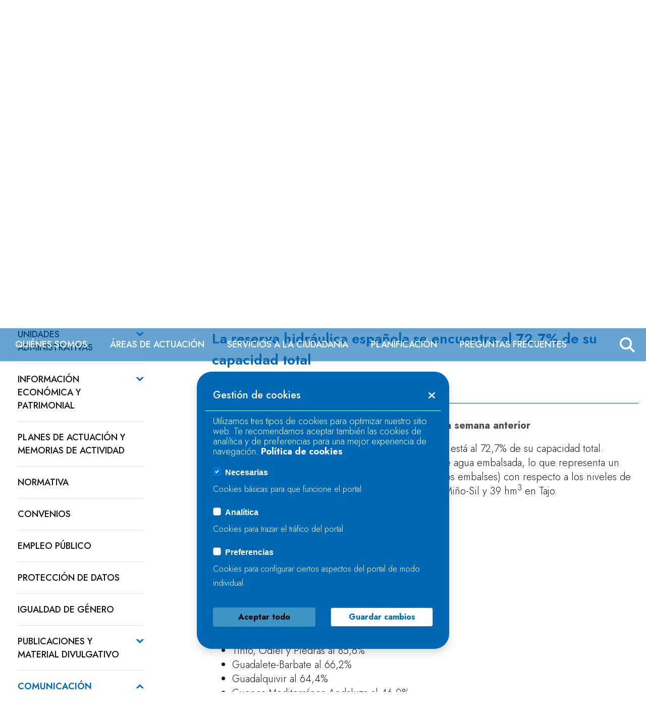

--- FILE ---
content_type: text/html;charset=UTF-8
request_url: https://www.chcantabrico.es/-/la-reserva-hidraulica-espanola-se-encuentra-al-72-7-de-su-capacidad-total?redirect=%2Fnoticias%3Fp_p_id%3Dcom_liferay_asset_publisher_web_portlet_AssetPublisherPortlet_INSTANCE_OulN5f6MSyF4%26p_p_lifecycle%3D0%26p_p_state%3Dnormal%26p_p_mode%3Dview%26_com_liferay_asset_publisher_web_portlet_AssetPublisherPortlet_INSTANCE_OulN5f6MSyF4_delta%3D10%26p_r_p_resetCur%3Dfalse%26_com_liferay_asset_publisher_web_portlet_AssetPublisherPortlet_INSTANCE_OulN5f6MSyF4_cur%3D57
body_size: 39015
content:
































	
		
			<!DOCTYPE html>































































<html class="ltr" dir="ltr" lang="es-ES">

<head>
	<title>La reserva hidráulica española se encuentra al 72,7% de su capacidad total</title>

	<script data-senna-off="true" src="https://code.jquery.com/jquery-3.6.0.min.js" integrity="sha256-/xUj+3OJU5yExlq6GSYGSHk7tPXikynS7ogEvDej/m4=" crossorigin="anonymous"></script>
	<script data-senna-off="true" src="https://code.jquery.com/jquery-migrate-3.3.2.min.js"></script>
	<script data-senna-off="true" src="https://cdn.jsdelivr.net/npm/popper.js@1.16.0/dist/umd/popper.min.js" integrity="sha384-Q6E9RHvbIyZFJoft+2mJbHaEWldlvI9IOYy5n3zV9zzTtmI3UksdQRVvoxMfooAo" crossorigin="anonymous"></script>
	<script data-senna-off="true" src="https://stackpath.bootstrapcdn.com/bootstrap/4.4.1/js/bootstrap.min.js" integrity="sha384-wfSDF2E50Y2D1uUdj0O3uMBJnjuUD4Ih7YwaYd1iqfktj0Uod8GCExl3Og8ifwB6" crossorigin="anonymous"></script>
	<meta content="initial-scale=1.0, width=device-width" name="viewport" />
	
	<!-- fonts-->
	<link rel="preconnect" href="https://fonts.googleapis.com">
	<link rel="preconnect" href="https://fonts.gstatic.com" crossorigin>
	<link href="https://fonts.googleapis.com/css2?family=Jost:ital,wght@0,100;0,200;0,300;0,400;0,500;0,600;0,700;0,800;0,900;1,100;1,200;1,300;1,400;1,500;1,600;1,700;1,800;1,900&family=Manrope:wght@200;300;400;500;600;700;800&display=swap" rel="stylesheet">
	
































<meta content="text/html; charset=UTF-8" http-equiv="content-type" />









<meta content="servicios,sala_prensa,noticias" lang="es-ES" name="keywords" />


<script type="importmap">{"imports":{"@clayui/breadcrumb":"/o/frontend-taglib-clay/__liferay__/exports/@clayui$breadcrumb.js","@clayui/form":"/o/frontend-taglib-clay/__liferay__/exports/@clayui$form.js","react-dom":"/o/frontend-js-react-web/__liferay__/exports/react-dom.js","@clayui/popover":"/o/frontend-taglib-clay/__liferay__/exports/@clayui$popover.js","@clayui/charts":"/o/frontend-taglib-clay/__liferay__/exports/@clayui$charts.js","@clayui/shared":"/o/frontend-taglib-clay/__liferay__/exports/@clayui$shared.js","@clayui/localized-input":"/o/frontend-taglib-clay/__liferay__/exports/@clayui$localized-input.js","@clayui/modal":"/o/frontend-taglib-clay/__liferay__/exports/@clayui$modal.js","@clayui/empty-state":"/o/frontend-taglib-clay/__liferay__/exports/@clayui$empty-state.js","@clayui/color-picker":"/o/frontend-taglib-clay/__liferay__/exports/@clayui$color-picker.js","@clayui/navigation-bar":"/o/frontend-taglib-clay/__liferay__/exports/@clayui$navigation-bar.js","react":"/o/frontend-js-react-web/__liferay__/exports/react.js","@clayui/pagination":"/o/frontend-taglib-clay/__liferay__/exports/@clayui$pagination.js","@clayui/icon":"/o/frontend-taglib-clay/__liferay__/exports/@clayui$icon.js","@clayui/table":"/o/frontend-taglib-clay/__liferay__/exports/@clayui$table.js","@clayui/autocomplete":"/o/frontend-taglib-clay/__liferay__/exports/@clayui$autocomplete.js","@clayui/slider":"/o/frontend-taglib-clay/__liferay__/exports/@clayui$slider.js","@clayui/management-toolbar":"/o/frontend-taglib-clay/__liferay__/exports/@clayui$management-toolbar.js","@clayui/multi-select":"/o/frontend-taglib-clay/__liferay__/exports/@clayui$multi-select.js","@clayui/nav":"/o/frontend-taglib-clay/__liferay__/exports/@clayui$nav.js","@clayui/time-picker":"/o/frontend-taglib-clay/__liferay__/exports/@clayui$time-picker.js","@clayui/provider":"/o/frontend-taglib-clay/__liferay__/exports/@clayui$provider.js","@clayui/upper-toolbar":"/o/frontend-taglib-clay/__liferay__/exports/@clayui$upper-toolbar.js","@clayui/loading-indicator":"/o/frontend-taglib-clay/__liferay__/exports/@clayui$loading-indicator.js","@clayui/panel":"/o/frontend-taglib-clay/__liferay__/exports/@clayui$panel.js","@clayui/drop-down":"/o/frontend-taglib-clay/__liferay__/exports/@clayui$drop-down.js","@clayui/list":"/o/frontend-taglib-clay/__liferay__/exports/@clayui$list.js","@clayui/date-picker":"/o/frontend-taglib-clay/__liferay__/exports/@clayui$date-picker.js","@clayui/label":"/o/frontend-taglib-clay/__liferay__/exports/@clayui$label.js","@clayui/data-provider":"/o/frontend-taglib-clay/__liferay__/exports/@clayui$data-provider.js","@liferay/frontend-js-api/data-set":"/o/frontend-js-dependencies-web/__liferay__/exports/@liferay$js-api$data-set.js","@clayui/core":"/o/frontend-taglib-clay/__liferay__/exports/@clayui$core.js","@clayui/pagination-bar":"/o/frontend-taglib-clay/__liferay__/exports/@clayui$pagination-bar.js","@clayui/layout":"/o/frontend-taglib-clay/__liferay__/exports/@clayui$layout.js","@clayui/multi-step-nav":"/o/frontend-taglib-clay/__liferay__/exports/@clayui$multi-step-nav.js","@liferay/frontend-js-api":"/o/frontend-js-dependencies-web/__liferay__/exports/@liferay$js-api.js","@clayui/css":"/o/frontend-taglib-clay/__liferay__/exports/@clayui$css.js","@clayui/toolbar":"/o/frontend-taglib-clay/__liferay__/exports/@clayui$toolbar.js","@clayui/alert":"/o/frontend-taglib-clay/__liferay__/exports/@clayui$alert.js","@clayui/badge":"/o/frontend-taglib-clay/__liferay__/exports/@clayui$badge.js","@clayui/link":"/o/frontend-taglib-clay/__liferay__/exports/@clayui$link.js","@clayui/card":"/o/frontend-taglib-clay/__liferay__/exports/@clayui$card.js","@clayui/progress-bar":"/o/frontend-taglib-clay/__liferay__/exports/@clayui$progress-bar.js","@clayui/tooltip":"/o/frontend-taglib-clay/__liferay__/exports/@clayui$tooltip.js","@clayui/button":"/o/frontend-taglib-clay/__liferay__/exports/@clayui$button.js","@clayui/tabs":"/o/frontend-taglib-clay/__liferay__/exports/@clayui$tabs.js","@clayui/sticker":"/o/frontend-taglib-clay/__liferay__/exports/@clayui$sticker.js"},"scopes":{}}</script><script data-senna-track="temporary">var Liferay = window.Liferay || {};Liferay.Icons = Liferay.Icons || {};Liferay.Icons.controlPanelSpritemap = 'https://www.chcantabrico.es/o/admin-theme/images/clay/icons.svg';Liferay.Icons.spritemap = 'https://www.chcantabrico.es/o/new-chc-theme/images/clay/icons.svg';</script>
<link data-senna-track="permanent" href="/o/frontend-theme-font-awesome-web/css/main.css?&mac=KWb8CY3oOhD728SI0G+NfXJbH/E=&browserId=chrome&languageId=es_ES&minifierType=css&themeId=newchc_WAR_newchctheme" rel="stylesheet" type="text/css" />
<script data-senna-track="permanent" type="text/javascript">window.Liferay = window.Liferay || {}; window.Liferay.CSP = {nonce: ''};</script>
<link data-senna-track="temporary" href="https://www.chcantabrico.es/-/la-reserva-hidraulica-espanola-se-encuentra-al-72-7-de-su-capacidad-total" rel="canonical" />
<link data-senna-track="temporary" href="https://www.chcantabrico.es/-/la-reserva-hidraulica-espanola-se-encuentra-al-72-7-de-su-capacidad-total" hreflang="es-ES" rel="alternate" />
<link data-senna-track="temporary" href="https://www.chcantabrico.es/gl/-/la-reserva-hidraulica-espanola-se-encuentra-al-72-7-de-su-capacidad-total" hreflang="gl-ES" rel="alternate" />
<link data-senna-track="temporary" href="https://www.chcantabrico.es/eu/-/la-reserva-hidraulica-espanola-se-encuentra-al-72-7-de-su-capacidad-total" hreflang="eu-ES" rel="alternate" />
<link data-senna-track="temporary" href="https://www.chcantabrico.es/-/la-reserva-hidraulica-espanola-se-encuentra-al-72-7-de-su-capacidad-total" hreflang="x-default" rel="alternate" />

<meta property="og:locale" content="es_ES">
<meta property="og:locale:alternate" content="es_ES">
<meta property="og:locale:alternate" content="gl_ES">
<meta property="og:locale:alternate" content="eu_ES">
<meta property="og:site_name" content="Liferay">

<meta property="og:type" content="website">
<meta property="og:url" content="https://www.chcantabrico.es/-/la-reserva-hidraulica-espanola-se-encuentra-al-72-7-de-su-capacidad-total">


<link href="https://www.chcantabrico.es/o/new-chc-theme/images/favicon.ico" rel="apple-touch-icon" />
<link href="https://www.chcantabrico.es/o/new-chc-theme/images/favicon.ico" rel="icon" />



<link class="lfr-css-file" data-senna-track="temporary" href="https://www.chcantabrico.es/o/new-chc-theme/css/clay.css?browserId=chrome&amp;themeId=newchc_WAR_newchctheme&amp;minifierType=css&amp;languageId=es_ES&amp;t=1761551452000" id="liferayAUICSS" rel="stylesheet" type="text/css" />









	<link href="/combo?browserId=chrome&amp;minifierType=css&amp;themeId=newchc_WAR_newchctheme&amp;languageId=es_ES&amp;com_liferay_asset_publisher_web_portlet_AssetPublisherPortlet_INSTANCE_OulN5f6MSyF4:%2Fo%2Fasset-publisher-web%2Fcss%2Fmain.css&amp;com_liferay_commerce_product_asset_categories_navigation_web_internal_portlet_CPAssetCategoriesNavigationPortlet_INSTANCE_cpAssetCategoriesNavigationPortlet_navigation_menu:%2Fo%2Fcommerce-product-asset-categories-navigation-web%2Fcss%2Fmain.css&amp;com_liferay_dynamic_data_mapping_form_web_portlet_DDMFormPortlet:%2Fo%2Fdynamic-data-mapping-form-web%2Fadmin%2Fcss%2Fmain.css&amp;com_liferay_journal_content_web_portlet_JournalContentPortlet:%2Fo%2Fjournal-content-web%2Fcss%2Fmain.css&amp;com_liferay_portal_search_web_portlet_SearchPortlet:%2Fo%2Fportal-search-web%2Fcss%2Fmain.css&amp;com_liferay_product_navigation_product_menu_web_portlet_ProductMenuPortlet:%2Fo%2Fproduct-navigation-product-menu-web%2Fcss%2Fmain.css&amp;com_liferay_site_navigation_menu_web_portlet_SiteNavigationMenuPortlet_INSTANCE_siteNavigationMenuPortlet_main:%2Fo%2Fsite-navigation-menu-web%2Fcss%2Fmain.css&amp;t=1761551452000" rel="stylesheet" type="text/css"
 data-senna-track="temporary" id="1d8af70c" />








<script type="text/javascript" data-senna-track="temporary">
	// <![CDATA[
		var Liferay = Liferay || {};

		Liferay.Browser = {
			acceptsGzip: function() {
				return true;
			},

			

			getMajorVersion: function() {
				return 131.0;
			},

			getRevision: function() {
				return '537.36';
			},
			getVersion: function() {
				return '131.0';
			},

			

			isAir: function() {
				return false;
			},
			isChrome: function() {
				return true;
			},
			isEdge: function() {
				return false;
			},
			isFirefox: function() {
				return false;
			},
			isGecko: function() {
				return true;
			},
			isIe: function() {
				return false;
			},
			isIphone: function() {
				return false;
			},
			isLinux: function() {
				return false;
			},
			isMac: function() {
				return true;
			},
			isMobile: function() {
				return false;
			},
			isMozilla: function() {
				return false;
			},
			isOpera: function() {
				return false;
			},
			isRtf: function() {
				return true;
			},
			isSafari: function() {
				return true;
			},
			isSun: function() {
				return false;
			},
			isWebKit: function() {
				return true;
			},
			isWindows: function() {
				return false;
			}
		};

		Liferay.Data = Liferay.Data || {};

		Liferay.Data.ICONS_INLINE_SVG = true;

		Liferay.Data.NAV_SELECTOR = '#navigation';

		Liferay.Data.NAV_SELECTOR_MOBILE = '#navigationCollapse';

		Liferay.Data.isCustomizationView = function() {
			return false;
		};

		Liferay.Data.notices = [
			
		];

		(function () {
			var available = {};

			var direction = {};

			

				available['es_ES'] = 'español\x20\x28España\x29';
				direction['es_ES'] = 'ltr';

			

				available['gl_ES'] = 'gallego\x20\x28España\x29';
				direction['gl_ES'] = 'ltr';

			

				available['eu_ES'] = 'euskera\x20\x28España\x29';
				direction['eu_ES'] = 'ltr';

			

			Liferay.Language = {
				available,
				direction,
				get: function(key) {
					return key;
				}
			};
		})();

		var featureFlags = {"LPD-11018":false,"LPD-10964":false,"LPD-10887":false,"LPS-193884":false,"LPD-11218":false,"LPS-178642":false,"LPD-11253":false,"LPD-16469":false,"LPS-193005":false,"LPS-187284":false,"LPS-187285":false,"LPD-11377":false,"LPD-10562":false,"LPD-11179":false,"LPS-114786":false,"LPS-192957":false,"COMMERCE-8087":false,"LRAC-10757":false,"LPS-180090":false,"LPS-178052":false,"LPS-189856":false,"LPD-19465":false,"LPS-187436":false,"LPS-182184":false,"LPS-185892":false,"LPS-186620":false,"LPS-184404":false,"LPS-198183":false,"LPS-171364":false,"LPD-6378":false,"LPS-153714":false,"LPS-96845":false,"LPS-170670":false,"LPS-141392":false,"LPS-169981":false,"LPS-153839":false,"LPS-200135":false,"LPD-11165":false,"LPS-187793":false,"LPS-177027":false,"LPD-10793":false,"LPD-11003":false,"LPS-196847":false,"LPS-114700":false,"LPS-135430":false,"LPS-134060":false,"LPS-164563":false,"LPS-122920":false,"LPS-199086":false,"LPD-6683":false,"LPS-203351":false,"LPD-10588":false,"LPD-10862":false,"LPD-11313":false,"LPD-6368":false,"LPD-10701":false,"LPD-10703":false,"LPS-202104":false,"LPS-187142":false,"LPD-15596":false,"LPS-196935":true,"LPS-187854":false,"LPS-176691":false,"LPS-197909":false,"LPD-23210":false,"COMMERCE-8949":false,"LPS-165481":false,"LPS-153813":false,"LPS-174455":false,"LPD-10856":false,"COMMERCE-13024":false,"LPS-165482":false,"LPD-10855":false,"LPS-193551":false,"LPS-197477":false,"LPD-17965":false,"LPS-174816":false,"LPS-186360":false,"LPS-153332":false,"LPS-179669":false,"LPS-174417":false,"LPD-18730":false,"LPD-11147":false,"LPS-183882":false,"LPS-155284":false,"LRAC-15017":false,"LPD-19870":false,"LPS-200108":false,"LPS-159643":false,"LPS-161033":false,"LPS-164948":false,"LPD-11070":false,"LPS-188058":false,"LPS-129412":false,"LPS-169837":false,"LPD-20213":false};

		Liferay.FeatureFlags = Object.keys(featureFlags).reduce(
			(acc, key) => ({
				...acc, [key]: featureFlags[key] === 'true' || featureFlags[key] === true
			}), {}
		);

		Liferay.PortletKeys = {
			DOCUMENT_LIBRARY: 'com_liferay_document_library_web_portlet_DLPortlet',
			DYNAMIC_DATA_MAPPING: 'com_liferay_dynamic_data_mapping_web_portlet_DDMPortlet',
			ITEM_SELECTOR: 'com_liferay_item_selector_web_portlet_ItemSelectorPortlet'
		};

		Liferay.PropsValues = {
			JAVASCRIPT_SINGLE_PAGE_APPLICATION_TIMEOUT: 0,
			UPLOAD_SERVLET_REQUEST_IMPL_MAX_SIZE: 314572800
		};

		Liferay.ThemeDisplay = {

			

			
				getLayoutId: function() {
					return '123';
				},

				

				getLayoutRelativeControlPanelURL: function() {
					return '/group/guest/~/control_panel/manage?p_p_id=com_liferay_asset_publisher_web_portlet_AssetPublisherPortlet_INSTANCE_OulN5f6MSyF4';
				},

				getLayoutRelativeURL: function() {
					return '/noticias';
				},
				getLayoutURL: function() {
					return 'https://www.chcantabrico.es/noticias';
				},
				getParentLayoutId: function() {
					return '647';
				},
				isControlPanel: function() {
					return false;
				},
				isPrivateLayout: function() {
					return 'false';
				},
				isVirtualLayout: function() {
					return false;
				},
			

			getBCP47LanguageId: function() {
				return 'es-ES';
			},
			getCanonicalURL: function() {

				

				return 'https\x3a\x2f\x2fwww\x2echcantabrico\x2ees\x2f-\x2fla-reserva-hidraulica-espanola-se-encuentra-al-72-7-de-su-capacidad-total';
			},
			getCDNBaseURL: function() {
				return 'https://www.chcantabrico.es';
			},
			getCDNDynamicResourcesHost: function() {
				return '';
			},
			getCDNHost: function() {
				return '';
			},
			getCompanyGroupId: function() {
				return '20152';
			},
			getCompanyId: function() {
				return '20116';
			},
			getDefaultLanguageId: function() {
				return 'es_ES';
			},
			getDoAsUserIdEncoded: function() {
				return '';
			},
			getLanguageId: function() {
				return 'es_ES';
			},
			getParentGroupId: function() {
				return '20143';
			},
			getPathContext: function() {
				return '';
			},
			getPathImage: function() {
				return '/image';
			},
			getPathJavaScript: function() {
				return '/o/frontend-js-web';
			},
			getPathMain: function() {
				return '/c';
			},
			getPathThemeImages: function() {
				return 'https://www.chcantabrico.es/o/new-chc-theme/images';
			},
			getPathThemeRoot: function() {
				return '/o/new-chc-theme';
			},
			getPlid: function() {
				return '35461';
			},
			getPortalURL: function() {
				return 'https://www.chcantabrico.es';
			},
			getRealUserId: function() {
				return '20120';
			},
			getRemoteAddr: function() {
				return '18.188.209.56';
			},
			getRemoteHost: function() {
				return '18.188.209.56';
			},
			getScopeGroupId: function() {
				return '20143';
			},
			getScopeGroupIdOrLiveGroupId: function() {
				return '20143';
			},
			getSessionId: function() {
				return '';
			},
			getSiteAdminURL: function() {
				return 'https://www.chcantabrico.es/group/guest/~/control_panel/manage?p_p_lifecycle=0&p_p_state=maximized&p_p_mode=view';
			},
			getSiteGroupId: function() {
				return '20143';
			},
			getURLControlPanel: function() {
				return '/group/control_panel?refererPlid=35461';
			},
			getURLHome: function() {
				return 'https\x3a\x2f\x2fwww\x2echcantabrico\x2ees\x2fweb\x2fguest';
			},
			getUserEmailAddress: function() {
				return '';
			},
			getUserId: function() {
				return '20120';
			},
			getUserName: function() {
				return '';
			},
			isAddSessionIdToURL: function() {
				return false;
			},
			isImpersonated: function() {
				return false;
			},
			isSignedIn: function() {
				return false;
			},

			isStagedPortlet: function() {
				
					
						return true;
					
					
			},

			isStateExclusive: function() {
				return false;
			},
			isStateMaximized: function() {
				return false;
			},
			isStatePopUp: function() {
				return false;
			}
		};

		var themeDisplay = Liferay.ThemeDisplay;

		Liferay.AUI = {

			

			getCombine: function() {
				return true;
			},
			getComboPath: function() {
				return '/combo/?browserId=chrome&minifierType=&languageId=es_ES&t=1718226785277&';
			},
			getDateFormat: function() {
				return '%d/%m/%Y';
			},
			getEditorCKEditorPath: function() {
				return '/o/frontend-editor-ckeditor-web';
			},
			getFilter: function() {
				var filter = 'raw';

				
					
						filter = 'min';
					
					

				return filter;
			},
			getFilterConfig: function() {
				var instance = this;

				var filterConfig = null;

				if (!instance.getCombine()) {
					filterConfig = {
						replaceStr: '.js' + instance.getStaticResourceURLParams(),
						searchExp: '\\.js$'
					};
				}

				return filterConfig;
			},
			getJavaScriptRootPath: function() {
				return '/o/frontend-js-web';
			},
			getPortletRootPath: function() {
				return '/html/portlet';
			},
			getStaticResourceURLParams: function() {
				return '?browserId=chrome&minifierType=&languageId=es_ES&t=1718226785277';
			}
		};

		Liferay.authToken = 'R2fmQrS5';

		

		Liferay.currentURL = '\x2f-\x2fla-reserva-hidraulica-espanola-se-encuentra-al-72-7-de-su-capacidad-total\x3fredirect\x3d\x252Fnoticias\x253Fp_p_id\x253Dcom_liferay_asset_publisher_web_portlet_AssetPublisherPortlet_INSTANCE_OulN5f6MSyF4\x2526p_p_lifecycle\x253D0\x2526p_p_state\x253Dnormal\x2526p_p_mode\x253Dview\x2526_com_liferay_asset_publisher_web_portlet_AssetPublisherPortlet_INSTANCE_OulN5f6MSyF4_delta\x253D10\x2526p_r_p_resetCur\x253Dfalse\x2526_com_liferay_asset_publisher_web_portlet_AssetPublisherPortlet_INSTANCE_OulN5f6MSyF4_cur\x253D57';
		Liferay.currentURLEncoded = '\x252F-\x252Fla-reserva-hidraulica-espanola-se-encuentra-al-72-7-de-su-capacidad-total\x253Fredirect\x253D\x25252Fnoticias\x25253Fp_p_id\x25253Dcom_liferay_asset_publisher_web_portlet_AssetPublisherPortlet_INSTANCE_OulN5f6MSyF4\x252526p_p_lifecycle\x25253D0\x252526p_p_state\x25253Dnormal\x252526p_p_mode\x25253Dview\x252526_com_liferay_asset_publisher_web_portlet_AssetPublisherPortlet_INSTANCE_OulN5f6MSyF4_delta\x25253D10\x252526p_r_p_resetCur\x25253Dfalse\x252526_com_liferay_asset_publisher_web_portlet_AssetPublisherPortlet_INSTANCE_OulN5f6MSyF4_cur\x25253D57';
	// ]]>
</script>

<script data-senna-track="temporary" type="text/javascript">window.__CONFIG__= {basePath: '',combine: true, defaultURLParams: null, explainResolutions: false, exposeGlobal: false, logLevel: 'warn', moduleType: 'module', namespace:'Liferay', nonce: '', reportMismatchedAnonymousModules: 'warn', resolvePath: '/o/js_resolve_modules', url: '/combo/?browserId=chrome&minifierType=js&languageId=es_ES&t=1718226785277&', waitTimeout: 60000};</script><script data-senna-track="permanent" src="/o/frontend-js-loader-modules-extender/loader.js?&mac=9WaMmhziBCkScHZwrrVcOR7VZF4=&browserId=chrome&languageId=es_ES&minifierType=js" type="text/javascript"></script><script data-senna-track="permanent" src="/combo?browserId=chrome&minifierType=js&languageId=es_ES&t=1718226785277&/o/frontend-js-aui-web/aui/aui/aui-min.js&/o/frontend-js-aui-web/liferay/modules.js&/o/frontend-js-aui-web/liferay/aui_sandbox.js&/o/frontend-js-aui-web/aui/attribute-base/attribute-base-min.js&/o/frontend-js-aui-web/aui/attribute-complex/attribute-complex-min.js&/o/frontend-js-aui-web/aui/attribute-core/attribute-core-min.js&/o/frontend-js-aui-web/aui/attribute-observable/attribute-observable-min.js&/o/frontend-js-aui-web/aui/attribute-extras/attribute-extras-min.js&/o/frontend-js-aui-web/aui/event-custom-base/event-custom-base-min.js&/o/frontend-js-aui-web/aui/event-custom-complex/event-custom-complex-min.js&/o/frontend-js-aui-web/aui/oop/oop-min.js&/o/frontend-js-aui-web/aui/aui-base-lang/aui-base-lang-min.js&/o/frontend-js-aui-web/liferay/dependency.js&/o/frontend-js-aui-web/liferay/util.js&/o/oauth2-provider-web/js/liferay.js&/o/frontend-js-web/liferay/dom_task_runner.js&/o/frontend-js-web/liferay/events.js&/o/frontend-js-web/liferay/lazy_load.js&/o/frontend-js-web/liferay/liferay.js&/o/frontend-js-web/liferay/global.bundle.js&/o/frontend-js-web/liferay/portlet.js&/o/frontend-js-web/liferay/workflow.js" type="text/javascript"></script>
<script data-senna-track="temporary" type="text/javascript">window.Liferay = Liferay || {}; window.Liferay.OAuth2 = {getAuthorizeURL: function() {return 'https://www.chcantabrico.es/o/oauth2/authorize';}, getBuiltInRedirectURL: function() {return 'https://www.chcantabrico.es/o/oauth2/redirect';}, getIntrospectURL: function() { return 'https://www.chcantabrico.es/o/oauth2/introspect';}, getTokenURL: function() {return 'https://www.chcantabrico.es/o/oauth2/token';}, getUserAgentApplication: function(externalReferenceCode) {return Liferay.OAuth2._userAgentApplications[externalReferenceCode];}, _userAgentApplications: {}}</script><script data-senna-track="temporary" type="text/javascript">try {var MODULE_MAIN='contacts-web@5.0.58/index';var MODULE_PATH='/o/contacts-web';/**
 * SPDX-FileCopyrightText: (c) 2000 Liferay, Inc. https://liferay.com
 * SPDX-License-Identifier: LGPL-2.1-or-later OR LicenseRef-Liferay-DXP-EULA-2.0.0-2023-06
 */

(function () {
	AUI().applyConfig({
		groups: {
			contactscenter: {
				base: MODULE_PATH + '/js/legacy/',
				combine: Liferay.AUI.getCombine(),
				filter: Liferay.AUI.getFilterConfig(),
				modules: {
					'liferay-contacts-center': {
						path: 'main.js',
						requires: [
							'aui-io-plugin-deprecated',
							'aui-toolbar',
							'autocomplete-base',
							'datasource-io',
							'json-parse',
							'liferay-portlet-base',
							'liferay-util-window',
						],
					},
				},
				root: MODULE_PATH + '/js/legacy/',
			},
		},
	});
})();
} catch(error) {console.error(error);}try {var MODULE_MAIN='dynamic-data-mapping-web@5.0.103/index';var MODULE_PATH='/o/dynamic-data-mapping-web';/**
 * SPDX-FileCopyrightText: (c) 2000 Liferay, Inc. https://liferay.com
 * SPDX-License-Identifier: LGPL-2.1-or-later OR LicenseRef-Liferay-DXP-EULA-2.0.0-2023-06
 */

(function () {
	const LiferayAUI = Liferay.AUI;

	AUI().applyConfig({
		groups: {
			ddm: {
				base: MODULE_PATH + '/js/legacy/',
				combine: Liferay.AUI.getCombine(),
				filter: LiferayAUI.getFilterConfig(),
				modules: {
					'liferay-ddm-form': {
						path: 'ddm_form.js',
						requires: [
							'aui-base',
							'aui-datatable',
							'aui-datatype',
							'aui-image-viewer',
							'aui-parse-content',
							'aui-set',
							'aui-sortable-list',
							'json',
							'liferay-form',
							'liferay-map-base',
							'liferay-translation-manager',
							'liferay-util-window',
						],
					},
					'liferay-portlet-dynamic-data-mapping': {
						condition: {
							trigger: 'liferay-document-library',
						},
						path: 'main.js',
						requires: [
							'arraysort',
							'aui-form-builder-deprecated',
							'aui-form-validator',
							'aui-map',
							'aui-text-unicode',
							'json',
							'liferay-menu',
							'liferay-translation-manager',
							'liferay-util-window',
							'text',
						],
					},
					'liferay-portlet-dynamic-data-mapping-custom-fields': {
						condition: {
							trigger: 'liferay-document-library',
						},
						path: 'custom_fields.js',
						requires: ['liferay-portlet-dynamic-data-mapping'],
					},
				},
				root: MODULE_PATH + '/js/legacy/',
			},
		},
	});
})();
} catch(error) {console.error(error);}try {var MODULE_MAIN='frontend-editor-alloyeditor-web@5.0.48/index';var MODULE_PATH='/o/frontend-editor-alloyeditor-web';/**
 * SPDX-FileCopyrightText: (c) 2000 Liferay, Inc. https://liferay.com
 * SPDX-License-Identifier: LGPL-2.1-or-later OR LicenseRef-Liferay-DXP-EULA-2.0.0-2023-06
 */

(function () {
	AUI().applyConfig({
		groups: {
			alloyeditor: {
				base: MODULE_PATH + '/js/legacy/',
				combine: Liferay.AUI.getCombine(),
				filter: Liferay.AUI.getFilterConfig(),
				modules: {
					'liferay-alloy-editor': {
						path: 'alloyeditor.js',
						requires: [
							'aui-component',
							'liferay-portlet-base',
							'timers',
						],
					},
					'liferay-alloy-editor-source': {
						path: 'alloyeditor_source.js',
						requires: [
							'aui-debounce',
							'liferay-fullscreen-source-editor',
							'liferay-source-editor',
							'plugin',
						],
					},
				},
				root: MODULE_PATH + '/js/legacy/',
			},
		},
	});
})();
} catch(error) {console.error(error);}try {var MODULE_MAIN='exportimport-web@5.0.85/index';var MODULE_PATH='/o/exportimport-web';/**
 * SPDX-FileCopyrightText: (c) 2000 Liferay, Inc. https://liferay.com
 * SPDX-License-Identifier: LGPL-2.1-or-later OR LicenseRef-Liferay-DXP-EULA-2.0.0-2023-06
 */

(function () {
	AUI().applyConfig({
		groups: {
			exportimportweb: {
				base: MODULE_PATH + '/js/legacy/',
				combine: Liferay.AUI.getCombine(),
				filter: Liferay.AUI.getFilterConfig(),
				modules: {
					'liferay-export-import-export-import': {
						path: 'main.js',
						requires: [
							'aui-datatype',
							'aui-dialog-iframe-deprecated',
							'aui-modal',
							'aui-parse-content',
							'aui-toggler',
							'liferay-portlet-base',
							'liferay-util-window',
						],
					},
				},
				root: MODULE_PATH + '/js/legacy/',
			},
		},
	});
})();
} catch(error) {console.error(error);}try {var MODULE_MAIN='@liferay/frontend-js-state-web@1.0.21/index';var MODULE_PATH='/o/frontend-js-state-web';/**
 * SPDX-FileCopyrightText: (c) 2000 Liferay, Inc. https://liferay.com
 * SPDX-License-Identifier: LGPL-2.1-or-later OR LicenseRef-Liferay-DXP-EULA-2.0.0-2023-06
 */

(function () {
	AUI().applyConfig({
		groups: {
			state: {
				// eslint-disable-next-line
				mainModule: MODULE_MAIN,
			},
		},
	});
})();
} catch(error) {console.error(error);}try {var MODULE_MAIN='@liferay/document-library-web@6.0.182/index';var MODULE_PATH='/o/document-library-web';/**
 * SPDX-FileCopyrightText: (c) 2000 Liferay, Inc. https://liferay.com
 * SPDX-License-Identifier: LGPL-2.1-or-later OR LicenseRef-Liferay-DXP-EULA-2.0.0-2023-06
 */

(function () {
	AUI().applyConfig({
		groups: {
			dl: {
				base: MODULE_PATH + '/js/legacy/',
				combine: Liferay.AUI.getCombine(),
				filter: Liferay.AUI.getFilterConfig(),
				modules: {
					'document-library-upload-component': {
						path: 'DocumentLibraryUpload.js',
						requires: [
							'aui-component',
							'aui-data-set-deprecated',
							'aui-overlay-manager-deprecated',
							'aui-overlay-mask-deprecated',
							'aui-parse-content',
							'aui-progressbar',
							'aui-template-deprecated',
							'liferay-search-container',
							'querystring-parse-simple',
							'uploader',
						],
					},
				},
				root: MODULE_PATH + '/js/legacy/',
			},
		},
	});
})();
} catch(error) {console.error(error);}try {var MODULE_MAIN='@liferay/frontend-js-react-web@5.0.41/index';var MODULE_PATH='/o/frontend-js-react-web';/**
 * SPDX-FileCopyrightText: (c) 2000 Liferay, Inc. https://liferay.com
 * SPDX-License-Identifier: LGPL-2.1-or-later OR LicenseRef-Liferay-DXP-EULA-2.0.0-2023-06
 */

(function () {
	AUI().applyConfig({
		groups: {
			react: {
				// eslint-disable-next-line
				mainModule: MODULE_MAIN,
			},
		},
	});
})();
} catch(error) {console.error(error);}try {var MODULE_MAIN='frontend-js-components-web@2.0.67/index';var MODULE_PATH='/o/frontend-js-components-web';/**
 * SPDX-FileCopyrightText: (c) 2000 Liferay, Inc. https://liferay.com
 * SPDX-License-Identifier: LGPL-2.1-or-later OR LicenseRef-Liferay-DXP-EULA-2.0.0-2023-06
 */

(function () {
	AUI().applyConfig({
		groups: {
			components: {
				// eslint-disable-next-line
				mainModule: MODULE_MAIN,
			},
		},
	});
})();
} catch(error) {console.error(error);}try {var MODULE_MAIN='staging-processes-web@5.0.57/index';var MODULE_PATH='/o/staging-processes-web';/**
 * SPDX-FileCopyrightText: (c) 2000 Liferay, Inc. https://liferay.com
 * SPDX-License-Identifier: LGPL-2.1-or-later OR LicenseRef-Liferay-DXP-EULA-2.0.0-2023-06
 */

(function () {
	AUI().applyConfig({
		groups: {
			stagingprocessesweb: {
				base: MODULE_PATH + '/js/legacy/',
				combine: Liferay.AUI.getCombine(),
				filter: Liferay.AUI.getFilterConfig(),
				modules: {
					'liferay-staging-processes-export-import': {
						path: 'main.js',
						requires: [
							'aui-datatype',
							'aui-dialog-iframe-deprecated',
							'aui-modal',
							'aui-parse-content',
							'aui-toggler',
							'liferay-portlet-base',
							'liferay-util-window',
						],
					},
				},
				root: MODULE_PATH + '/js/legacy/',
			},
		},
	});
})();
} catch(error) {console.error(error);}try {var MODULE_MAIN='portal-search-web@6.0.133/index';var MODULE_PATH='/o/portal-search-web';/**
 * SPDX-FileCopyrightText: (c) 2000 Liferay, Inc. https://liferay.com
 * SPDX-License-Identifier: LGPL-2.1-or-later OR LicenseRef-Liferay-DXP-EULA-2.0.0-2023-06
 */

(function () {
	AUI().applyConfig({
		groups: {
			search: {
				base: MODULE_PATH + '/js/',
				combine: Liferay.AUI.getCombine(),
				filter: Liferay.AUI.getFilterConfig(),
				modules: {
					'liferay-search-date-facet': {
						path: 'date_facet.js',
						requires: ['aui-form-validator'],
					},
				},
				root: MODULE_PATH + '/js/',
			},
		},
	});
})();
} catch(error) {console.error(error);}try {var MODULE_MAIN='calendar-web@5.0.93/index';var MODULE_PATH='/o/calendar-web';/**
 * SPDX-FileCopyrightText: (c) 2000 Liferay, Inc. https://liferay.com
 * SPDX-License-Identifier: LGPL-2.1-or-later OR LicenseRef-Liferay-DXP-EULA-2.0.0-2023-06
 */

(function () {
	AUI().applyConfig({
		groups: {
			calendar: {
				base: MODULE_PATH + '/js/legacy/',
				combine: Liferay.AUI.getCombine(),
				filter: Liferay.AUI.getFilterConfig(),
				modules: {
					'liferay-calendar-a11y': {
						path: 'calendar_a11y.js',
						requires: ['calendar'],
					},
					'liferay-calendar-container': {
						path: 'calendar_container.js',
						requires: [
							'aui-alert',
							'aui-base',
							'aui-component',
							'liferay-portlet-base',
						],
					},
					'liferay-calendar-date-picker-sanitizer': {
						path: 'date_picker_sanitizer.js',
						requires: ['aui-base'],
					},
					'liferay-calendar-interval-selector': {
						path: 'interval_selector.js',
						requires: ['aui-base', 'liferay-portlet-base'],
					},
					'liferay-calendar-interval-selector-scheduler-event-link': {
						path: 'interval_selector_scheduler_event_link.js',
						requires: ['aui-base', 'liferay-portlet-base'],
					},
					'liferay-calendar-list': {
						path: 'calendar_list.js',
						requires: [
							'aui-template-deprecated',
							'liferay-scheduler',
						],
					},
					'liferay-calendar-message-util': {
						path: 'message_util.js',
						requires: ['liferay-util-window'],
					},
					'liferay-calendar-recurrence-converter': {
						path: 'recurrence_converter.js',
						requires: [],
					},
					'liferay-calendar-recurrence-dialog': {
						path: 'recurrence.js',
						requires: [
							'aui-base',
							'liferay-calendar-recurrence-util',
						],
					},
					'liferay-calendar-recurrence-util': {
						path: 'recurrence_util.js',
						requires: ['aui-base', 'liferay-util-window'],
					},
					'liferay-calendar-reminders': {
						path: 'calendar_reminders.js',
						requires: ['aui-base'],
					},
					'liferay-calendar-remote-services': {
						path: 'remote_services.js',
						requires: [
							'aui-base',
							'aui-component',
							'liferay-calendar-util',
							'liferay-portlet-base',
						],
					},
					'liferay-calendar-session-listener': {
						path: 'session_listener.js',
						requires: ['aui-base', 'liferay-scheduler'],
					},
					'liferay-calendar-simple-color-picker': {
						path: 'simple_color_picker.js',
						requires: ['aui-base', 'aui-template-deprecated'],
					},
					'liferay-calendar-simple-menu': {
						path: 'simple_menu.js',
						requires: [
							'aui-base',
							'aui-template-deprecated',
							'event-outside',
							'event-touch',
							'widget-modality',
							'widget-position',
							'widget-position-align',
							'widget-position-constrain',
							'widget-stack',
							'widget-stdmod',
						],
					},
					'liferay-calendar-util': {
						path: 'calendar_util.js',
						requires: [
							'aui-datatype',
							'aui-io',
							'aui-scheduler',
							'aui-toolbar',
							'autocomplete',
							'autocomplete-highlighters',
						],
					},
					'liferay-scheduler': {
						path: 'scheduler.js',
						requires: [
							'async-queue',
							'aui-datatype',
							'aui-scheduler',
							'dd-plugin',
							'liferay-calendar-a11y',
							'liferay-calendar-message-util',
							'liferay-calendar-recurrence-converter',
							'liferay-calendar-recurrence-util',
							'liferay-calendar-util',
							'liferay-scheduler-event-recorder',
							'liferay-scheduler-models',
							'promise',
							'resize-plugin',
						],
					},
					'liferay-scheduler-event-recorder': {
						path: 'scheduler_event_recorder.js',
						requires: [
							'dd-plugin',
							'liferay-calendar-util',
							'resize-plugin',
						],
					},
					'liferay-scheduler-models': {
						path: 'scheduler_models.js',
						requires: [
							'aui-datatype',
							'dd-plugin',
							'liferay-calendar-util',
						],
					},
				},
				root: MODULE_PATH + '/js/legacy/',
			},
		},
	});
})();
} catch(error) {console.error(error);}</script>




<script type="text/javascript" data-senna-track="temporary">
	// <![CDATA[
		
			
				
		

		
	// ]]>
</script>





	
		

			

			
				<script id="googleAnalyticsScript" type="text/javascript" data-senna-track="permanent">
					(function(i, s, o, g, r, a, m) {
						i['GoogleAnalyticsObject'] = r;

						i[r] = i[r] || function() {
							var arrayValue = i[r].q || [];

							i[r].q = arrayValue;

							(i[r].q).push(arguments);
						};

						i[r].l = 1 * new Date();

						a = s.createElement(o);
						m = s.getElementsByTagName(o)[0];
						a.async = 1;
						a.src = g;
						m.parentNode.insertBefore(a, m);
					})(window, document, 'script', '//www.google-analytics.com/analytics.js', 'ga');

					

					
						
							ga('create', 'UA-31377331-1', 'auto');
						
					

					

					

					ga('send', 'pageview');

					
						Liferay.on(
							'endNavigate',
							function(event) {
								ga('set', 'page', Liferay.ThemeDisplay.getLayoutRelativeURL());
								ga('send', 'pageview');
							}
						);
					
				</script>
			
		
		



	
		

			

			
		
	



	
		

			

			
				<!-- Matomo -->
<script>
  var _paq = window._paq = window._paq || [];
  /* tracker methods like "setCustomDimension" should be called before "trackPageView" */
  _paq.push(['trackPageView']);
  _paq.push(['enableLinkTracking']);
  (function() {
    var u="//ewebp.chcantabrico.es/";
    _paq.push(['setTrackerUrl', u+'matomo.php']);
    _paq.push(['setSiteId', '1']);
    var d=document, g=d.createElement('script'), s=d.getElementsByTagName('script')[0];
    g.async=true; g.src=u+'matomo.js'; s.parentNode.insertBefore(g,s);
  })();
</script>
<!-- End Matomo Code -->
			
		
	



	
		

			

			
				<script>function loadScript(a){var b=document.getElementsByTagName("head")[0],c=document.createElement("script");c.type="text/javascript",c.src="https://tracker.metricool.com/resources/be.js",c.onreadystatechange=a,c.onload=a,b.appendChild(c)}loadScript(function(){beTracker.t({hash:"5eb772354469b70f2406b4d0e346f25f"})});</script>
			
		
	












	













		<meta name="image" property="og:image" content="https://www.chcantabrico.es/documents/20143/105780/embalse+de+ibiur.jpg/6093f11e-bb4f-a650-1bed-aa8596664a86?t=1564051264513"/>
	<meta name="twitter:image" property="twitter:image" content="https://www.chcantabrico.es/documents/20143/105780/embalse+de+ibiur.jpg/6093f11e-bb4f-a650-1bed-aa8596664a86?t=1564051264513"/>
	<meta name="imaged" property="og:description" content=""/>










<link class="lfr-css-file" data-senna-track="temporary" href="https://www.chcantabrico.es/o/new-chc-theme/css/main.css?browserId=chrome&amp;themeId=newchc_WAR_newchctheme&amp;minifierType=css&amp;languageId=es_ES&amp;t=1761551452000" id="liferayThemeCSS" rel="stylesheet" type="text/css" />




	<style data-senna-track="temporary" type="text/css">
		.ie section {clear:both}
/*.banners_lateral_derecha .bannerspagini .bannergroup_bannerspagini.fila1{
width:80%;
}*/
button.close{opacity:1 !important;color:#FFFFFF !important}
.alert-danger{width:100%;clear:both;}
#barra_cabecera .img_web_movil{margin-top:-0.5em}
div#map.simple {    margin-top: -19.5em;}
div#map.doble { margin-top: -51.5em;}
#contenedor_mapa{text-align:center}
#column-1 .alert-danger{display:none;}
.coloca_svg{ padding-top:40%;position:relative;height:0;width:100%;max-width:100%;text-align:center}
.img_svg{ position:absolute;left:0;top:0}
.video{margin:0 auto;}
div[class*="listadoip"] ul li div.coloca_icono.boe {
    background: transparent url(https://www.chcantabrico.es/themes/chc-theme/images/lists/boe.png) no-repeat scroll 0 50%;
}

.galeria_cabecera .coloca_imagenes ul li{
	background:none;	
}

.cuerpo_noticia ul, .lista_texto ul {
    
    clear: both;
}

.botones_registrados{
width:25%;
float:left;
}
.botones_registrados img{
width:175px;
}
.botones_registrados .alert{
display:none;
}
#column-2 .alert-danger{
display:none;
}
.encabezado_zona_privada{
     background-image: linear-gradient(to right, #3086bf  , #83dbe9 );
     width:90%;
     padding: 0.5em 0em 0.1em 0em;
     color:#ffffff;
     font-size: 1.6em;
     font-weight: bold;
    margin-bottom:1em;
    
}

.encabezado_zona_privada p{
     border-bottom:0.1em solid #ffffff;
     width:100%;
     margin-bottom: 0.2em;
     padding-left: 0.5em;
}

.subencabezado_zona_privada{
     color: #3086bf;
     font-weight:bold;
     border-bottom:0.2em solid #3086bf;
     width:80%;
     font-weight:bold;
     font-size: 1.1em;
     margin-bottom:0.5em;
}
.subencabezado_zona_privada p{
margin:0;
}
.cuerpo_zona_privada{
width:80%;
float:left;
}
.cuerpo_zona_privada .izquierda{
float:left;
width:40%;
}
.cuerpo_zona_privada .derecha{
float:left;
width:39%;
}
.banda_inferior .col-md-3 section{
float:left;
width:100%;
}

.galeria_cabecera_intermedia{
    float: left;   
    padding: 1.5em 1.5em 0;
    width: 95%;
	margin-bottom:2em;
}
.galeria_cabecera_intermedia .coloca_imagenes{
	text-align:center;
	width:99%;
	margin:0 auto;
}

galeria_cabecera_intermedia .coloca_imagenes ul {
	margin-bottom:0em !important;
	margin-left:0em !important;
}

.galeria_cabecera_intermedia .title{
	color: #505050 !important;
    font-size: 0.75em !important;
    font-weight: bold;
    line-height: 1.5em;
    margin-top: 0.8em !important;
    overflow: hidden;
    width: 100%;
	height:3em;
	margin-bottom: 0.75em;
}

.galeria_cabecera_intermedia .content-image-noticia {
    background-color: #f4f4f4;
   
    /*width: 100%;*/
	margin-bottom: 0.5em;
}
.galeria_cabecera_intermedia .content-image-noticia img {    
    height:auto;
    width: 100%;
}
.galeria_cabecera_intermedia .coloca_imagenes ul li{
   width: 100% !important; 
    display: inline-block !important;
    width: auto !important;
    vertical-align: middle !important;  
}

 .galeria_cabecera_intermedia .coloca_imagenes ul li.last{
	margin-right:0em !important;
}

.galeria_cabecera_intermedia .coloca_imagenes ul li.hidden{
	display:none !important;
}

.galeria_cabecera_intermedia .coloca_imagenes .display-style-icon .lfr-asset-item{
	float:none;
	padding-left:0;
	padding-right:0;
	width:auto;
	min-width:133px;
	margin-left:1em;
	margin-right:1em;
}

ul.lista_puntos li,ol.lista_puntos li{
margin-bottom:0.85em;
}
.portlet-emailsubs-trag .container-alta-newsletter{
clear:both;
}

.toggler-content-wrapper .toggler-content-expanded{
float:left;
width:100%;
}

.noticias_principales .imagenes_secundarias .texto_noticia_pequenia p{
 margin:0 !important;
}

.navigation{
z-index:8;
}


.noticias_principales_listado .titulo p{
margin:0 !important;
}
/*
.portlet-mapatiemporeal-trag .content-view .tiempo_real{
position:relative;
z-index:0;
}



.list-menu ul > li.selected.active > a.doble::after{
z-index:0;
}

.yui3-widget-mask.image-viewer-mask{
z-index:10 !important;
}
.yui3-widget.image-viewer-base{
z-index:30 !important;
}*/
.foro_chc .navbar{
z-index:0;
}
.foro_chc .splitter{
z-index:0;
}
.aviso_legal ul.a {list-style-type: circle;}
.aviso_legal ul.b {list-style-type: square;}
.aviso_legal ul.c {list-style-type: disc;}
.aviso_legal .azul{color:#2f85be;}

.galeria_cabecera .title, .galeria_cabecera_intermedia .title{
height:auto;
}
.subrayado{
text-decoration:underline;
}

ul.lista_puntos_separados li, ol.lista_puntos_separados li{
margin-top:1.5em;
}

@media (min-width: 1440px){
   .coloca_svg{max-width:60%}
}
.toggler_chc {
        clear: both;
}
@media (min-width: 768px){
.botones_movil{
display:none;
}
}
@media (max-width: 767px){
/*.anuncio_ip .rojo {
    width: 100%;
}
*/
#column-1{	
	display:block !important;
}
.page-header-noticia h3{
       width:80%;
       margin-bottom:2em;
}

}
@media (max-width: 1023px){

.page-header-noticia h3{
       width:80%;
       margin-bottom:2em;
}

}
	</style>





	<style data-senna-track="temporary" type="text/css">

		

			

				

					

#p_p_id_com_liferay_asset_publisher_web_portlet_AssetPublisherPortlet_INSTANCE_OulN5f6MSyF4_ .portlet-content {
border-width: 0px;
border-style: hidden
}




				

			

		

			

		

			

				

					

#p_p_id_com_liferay_dynamic_data_mapping_form_web_portlet_DDMFormPortlet_ .portlet-content {

}
.pie_pagina #portlet_com_liferay_dynamic_data_mapping_form_web_portlet_DDMFormPortlet .lfr-ddm-form-pagination-controls
{ width: 20%; }



				

			

		

			

		

			

		

			

		

			

		

			

		

			

		

			

		

			

		

	</style>


<script data-senna-track="temporary">var Liferay = window.Liferay || {}; Liferay.CommerceContext = {"commerceAccountGroupIds":[],"accountEntryAllowedTypes":["person"],"commerceChannelId":"0","showUnselectableOptions":false,"currency":{"currencyId":"922692","currencyCode":"USD"},"showSeparateOrderItems":false,"commerceSiteType":0};</script><link href="/o/commerce-frontend-js/styles/main.css" rel="stylesheet" type="text/css" />
<style data-senna-track="temporary" type="text/css">
</style>
<script type="module">
import {default as init} from '/o/frontend-js-spa-web/__liferay__/index.js';
{
init({"navigationExceptionSelectors":":not([target=\"_blank\"]):not([data-senna-off]):not([data-resource-href]):not([data-cke-saved-href]):not([data-cke-saved-href])","cacheExpirationTime":-1,"clearScreensCache":true,"portletsBlacklist":["com_liferay_login_web_portlet_CreateAccountPortlet","com_liferay_nested_portlets_web_portlet_NestedPortletsPortlet","com_liferay_site_navigation_directory_web_portlet_SitesDirectoryPortlet","com_liferay_questions_web_internal_portlet_QuestionsPortlet","SendEmailSubscriptions","com_liferay_account_admin_web_internal_portlet_AccountUsersRegistrationPortlet","com_liferay_login_web_portlet_ForgotPasswordPortlet","com_liferay_portal_language_override_web_internal_portlet_PLOPortlet","com_liferay_login_web_portlet_LoginPortlet","com_liferay_login_web_portlet_FastLoginPortlet"],"excludedTargetPortlets":["com_liferay_users_admin_web_portlet_UsersAdminPortlet","com_liferay_server_admin_web_portlet_ServerAdminPortlet"],"validStatusCodes":[221,490,494,499,491,492,493,495,220],"debugEnabled":false,"loginRedirect":"","excludedPaths":["/c/document_library","/documents","/image"],"userNotification":{"message":"Parece que esto está tardando más de lo esperado.","title":"Vaya","timeout":30000},"requestTimeout":0});
}

</script>









<script type="text/javascript" data-senna-track="temporary">
	if (window.Analytics) {
		window._com_liferay_document_library_analytics_isViewFileEntry = false;
	}
</script>

<script type="text/javascript">
Liferay.on(
	'ddmFieldBlur', function(event) {
		if (window.Analytics) {
			Analytics.send(
				'fieldBlurred',
				'Form',
				{
					fieldName: event.fieldName,
					focusDuration: event.focusDuration,
					formId: event.formId,
					formPageTitle: event.formPageTitle,
					page: event.page,
					title: event.title
				}
			);
		}
	}
);

Liferay.on(
	'ddmFieldFocus', function(event) {
		if (window.Analytics) {
			Analytics.send(
				'fieldFocused',
				'Form',
				{
					fieldName: event.fieldName,
					formId: event.formId,
					formPageTitle: event.formPageTitle,
					page: event.page,
					title:event.title
				}
			);
		}
	}
);

Liferay.on(
	'ddmFormPageShow', function(event) {
		if (window.Analytics) {
			Analytics.send(
				'pageViewed',
				'Form',
				{
					formId: event.formId,
					formPageTitle: event.formPageTitle,
					page: event.page,
					title: event.title
				}
			);
		}
	}
);

Liferay.on(
	'ddmFormSubmit', function(event) {
		if (window.Analytics) {
			Analytics.send(
				'formSubmitted',
				'Form',
				{
					formId: event.formId,
					title: event.title
				}
			);
		}
	}
);

Liferay.on(
	'ddmFormView', function(event) {
		if (window.Analytics) {
			Analytics.send(
				'formViewed',
				'Form',
				{
					formId: event.formId,
					title: event.title
				}
			);
		}
	}
);

</script><script>

</script>

























	
	<link rel="stylesheet" type="text/css" href="https://www.chcantabrico.es/o/new-chc-theme/css/cookify.css" /> 
<script>
var gaJsHost = (("https:" == document.location.protocol) ? "https://" : "http://");
document.write(unescape("%3Cscript async src='" + gaJsHost + "www.googletagmanager.com/gtag/js?id=UA-148399236-2' %3E%3C/script%3E"));

var pInfoHeader='Usamos Cookies';
var pText='Utilizamos tres tipos de cookies para optimizar nuestro sitio web. Te recomendamos aceptar tambi&eacute;n las cookies de anal&iacute;tica y de preferencias para una mejor experiencia de navegaci&oacute;n. <a title="Pol&iacute;tica de cookies" href="/politica-de-cookies" target="_blank" rel="noopener">Pol&iacute;tica de cookies</a>';
var pButtonAccept='Aceptar todo';
var pButtonManage='Gestionar';
var pButtonSave='Guardar cambios';
var pManageHeader='Gesti\u00F3n de cookies';
var pButtonText='Administrar Consentimiento';
var pNeccesaryName='Necesarias';
var pNeccesaryDesc='Cookies b\u00E1sicas para que funcione el portal';
var pAnalyticsName='Anal\u00EDtica';
var pAnalyticsDesc="Cookies para trazar el tr\u00E1fico del portal";
var pOthersName='Preferencias';
var pOthersDesc='Cookies para configurar ciertos aspectos del portal de modo individual';

</script>

<script type="module">
/* Configuraci�n de las cookies */
import {Cookify} from 'https://www.chcantabrico.es/o/new-chc-theme/js/cookify.js';
window.top.cookify = new Cookify({
  'init': {
    'view': {
      'info': {
        'header': pInfoHeader,
        'text': pText,
        'button': {
        	'accept':pButtonAccept,
        	'manage':pButtonManage
        }
      },
      'manage': {
        'header': pManageHeader,
        'text': pText,
        'button': {
        	'accept':pButtonAccept,
        	'save':pButtonSave,
        }
      },
      'button': {
       'svg': pButtonText,
       'text': pButtonText
      },
    },
    'cookies': {
      'necessary': {
        'name': pNeccesaryName,
        'desc': pNeccesaryDesc,
      },
      'analytics': {
        'name': pAnalyticsName,
        'desc': pAnalyticsDesc,
      },
      'others': {
        'name': pOthersName,
        'desc': pOthersDesc,
      },
    },
  },
  'run': true
});

</script>


<script type="text/javascript">
/**
* M�todo encargado de cargar Google Analytics
**/
function getGAScript() {
	window.dataLayer = window.dataLayer || [];
	function gtag(){dataLayer.push(arguments);}
	gtag('js', new Date());
	gtag('config', 'UA-148399236-2');
}

/**
* M�todo encargado de borrar una cookie por nombre
* @param name nombre de la cookie
**/
function deleteCookie(name) {
    document.cookie = name + '=; Path=/; Domain=.chebro.es; Expires=Thu, 01 Jan 1970 00:00:01 GMT;';
}

/**
* M�todo encargado de encontrar cookies que empieza por una cadena y borrarla
* @param _name cadena por la que comienza la cookie
**/
function findAndDeleteCookieStartingWith(_name) {
	cookies = document.cookie.split("; ");
	for (i=0;i<cookies.length;i++){
		cookie = cookies[i];
		if (cookie.startsWith(_name)) {
			name= cookie.substr(0, cookie.indexOf("="));
			deleteCookie(name);
		}
	}
}
	
/**
* M�todo encargado de llamar a la carga de las cookies cuando cookify ya tiene valores para comprender que cargar
**/
function loadCookies() {
	if (typeof cookify !== "undefined") {
		/*Comprobamos que tenga las cookies m�nimas para ocultar el bot�n de administar consentimiento*/
		if (cookify.getCookie().viewed) {
			$('#cookieButton').hide();
            $('#cookieButton').removeClass("d-flex");
			
			if (cookify.getCookie().analytics) {
				getGAScript();
		
			} else {
				findAndDeleteCookieStartingWith('_gat_gtag');
				deleteCookie('_gid');		
				deleteCookie('_ga');
			}
		}
	} else {
		setTimeout(loadCookies, 250);
	}
}
	
loadCookies();
</script>	
	<!-- Galeria imagenes -->
		<script  src="https://www.chcantabrico.es/o/new-chc-theme/js/modaal.custom.min.js?browserId=chrome&amp;minifierType=js&amp;languageId=es_ES&amp;t=1761551452000" type="text/javascript"></script>
	
	<!-- Owl Carousel -->
		<script  src="https://www.chcantabrico.es/o/new-chc-theme/js/carousel/owl.carousel.min.js?browserId=chrome&amp;minifierType=js&amp;languageId=es_ES&amp;t=1761551452000" type="text/javascript"></script>
		<script  src="https://www.chcantabrico.es/o/new-chc-theme/js/carousel/owl.carousel.js?browserId=chrome&amp;minifierType=js&amp;languageId=es_ES&amp;t=1761551452000" type="text/javascript"></script>
 	
 	<!-- Font Awesome -->
	<link rel="stylesheet" href="https://use.fontawesome.com/releases/v6.7.1/css/all.css" crossorigin="anonymous">

	
	<meta name="image" property="og:image" content="https://www.chcantabrico.es/documents/20143/1052540/Depositphotos_238610406_L.jpg"/>
	<meta name="twitter:image" property="twitter:image" content="https://www.chcantabrico.es/documents/20143/1052540/Depositphotos_238610406_L.jpg"/>

	<meta name="twitter:title" content="La reserva hidráulica española se encuentra al 72,7% de su capacidad total"/>
	<meta property="twitter:site" content="@chcantabrico"/>
	<meta name="twitter:card" content="summary_large_image"/>
	<meta name="title" property="og:title" content="La reserva hidráulica española se encuentra al 72,7% de su capacidad total"/>
	<meta property="og:site_name" content="CHCantabrico" />
</head>


<body class="chrome controls-visible  yui3-skin-sam guest-site signed-out public-page site">
	<div class="hide-dockbar chc-frame" id="wrapper">
<header class="header" class="cabecera_chc">
		
	<div class="header__bienvenidos">
		<div class="header__bienvenidos__content chc-container">
			<div class="botonera_rrss">
				<ul>
					<li><a target="_blank" title="Ir al perfil de Facebook de la CHC" href="https://www.facebook.com/CHCantabrico/">
						<img class="icono_rrss" src="https://www.chcantabrico.es/o/new-chc-theme/images/rrss/icono_facebook.svg" alt="Icono Facebook" /></a>
						</li>
					<li><a target="_blank" title="Ir al perfil de Instagram de la CHC" href="https://www.instagram.com/chcantabrico/">
						<img class="icono_rrss" src="https://www.chcantabrico.es/o/new-chc-theme/images/rrss/icono_instagram.svg" alt="Icono Instagram" /></a></li>
					<li><a aria-label="ir al perfil de twitter" target="_blank" title="Ir al perfil de Twitter de la CHC" href="https://twitter.com/chcantabrico">
						<span class="fa-brands fa-x-twitter" style="color: white;"></span></a></li>
					<li><a aria-label="ir al perfil de Bluesky" target="_blank" title="Ir al perfil de Bluesky de la CHC" href="https://bsky.app/profile/chcantabrico.bsky.social">
						<span class="fa-brands fa-bluesky" style="color: white;"></span></a></li>
					<li><a target="_blank" title="Ir al perfil de YouTube de la CHC" href="https://www.youtube.com/channel/UCJhRnq68XqfQMKKPVAZy3Pw">
						<img class="icono_rrss" src="https://www.chcantabrico.es/o/new-chc-theme/images/rrss/icono_youtube.svg" alt="Icono YouTube" /></a></li>
					<li><a target="_blank" title="Ir al perfil de LinkedIn de la CHC" href="https://es.linkedin.com/company/confederacion-hidrografica-del-cantabrico">
						<img class="icono_rrss" src="https://www.chcantabrico.es/o/new-chc-theme/images/rrss/icono_linkedin.svg" alt="Icono LinkedIn" /></a></li>
					<li><a target="_blank" title="Ir al perfil de Google Business de la CHC" href="https://www.google.es/search?source=hp&ei=GFWhX-uXBeaclwSo956oCg&q=confederacion+hidrografica+del+cantabrico&oq=confeder&gs_lcp=CgZwc3ktYWIQARgAMgIIADICCAAyAggAMgUILhCxAzIFCAAQsQMyAggAMgIIADICCAAyAggAMgIIADoOCAAQ6gIQtAIQmgEQ5QI6CAgAELEDEIMBOgQIABADOgIILlCxOFj0P2CSSWgBcAB4AIABbYgB9QSSAQM3LjGYAQCgAQGqAQdnd3Mtd2l6sAEG&sclient=psy-ab#spf=1605605338967">
						<img class="icono_rrss" src="https://www.chcantabrico.es/o/new-chc-theme/images/rrss/icono_shop.svg" alt="Icono Google Business" /></a></li>
				</ul>
			</div>
			
			<div class="header__bienvenidos__right">
				<div class="idiomas">






































































	

	<div class="portlet-boundary portlet-boundary_com_liferay_site_navigation_language_web_portlet_SiteNavigationLanguagePortlet_  portlet-static portlet-static-end portlet-barebone portlet-language " id="p_p_id_com_liferay_site_navigation_language_web_portlet_SiteNavigationLanguagePortlet_">
		<span id="p_com_liferay_site_navigation_language_web_portlet_SiteNavigationLanguagePortlet"></span>




	

	
		
			


































	
		
<section class="portlet" id="portlet_com_liferay_site_navigation_language_web_portlet_SiteNavigationLanguagePortlet">


	<div class="portlet-content">

		<div class="autofit-float autofit-row portlet-header">
			<div class="autofit-col autofit-col-expand">
			</div>

			<div class="autofit-col autofit-col-end">
				<div class="autofit-section">
				</div>
			</div>
		</div>

		
			<div class=" portlet-content-container">
				


	<div class="portlet-body">



	
		
			
				
					







































	

	








	

				

				
					
						


	

		



























































	

	<style>
	#portlet_com_liferay_site_navigation_language_web_portlet_SiteNavigationLanguagePortlet .portlet-content{
	 background:none;
	 border:0;
	 padding: 0;
	}
	#portlet_com_liferay_site_navigation_language_web_portlet_SiteNavigationLanguagePortlet .portlet-topper{
		display:none;
	}
	
	.idiomas{
		
	}
	.lang-inline{
		display: flex;
		list-style-type: none;
		display: flex;
		margin: 0;
		padding: 10px 0;
	}
	.lang-inline li{
			margin-left: 4px;
			margin-right: 4px;
	}	
	.lang-inline li a {
						color: var(--gris-texto);
						cursor:pointer;
						text-decoration: none;
	}
	.lang-inline li span{
						color: var(--azul-corporativo);
						font-weight: 500;
	}
	.lang-inline .lenguage-dot{
		top: -4px;
    position: relative;
		padding-left: 4px;
		padding-right: 4px;
	}
		.lang-inline li:first-of-type .lenguage-dot{
		display:none;
	}
	
	@media screen and (max-width: 1024px){
		.lang-inline{
		  background: #0067b2;
      flex-wrap: wrap;
      justify-content: center;
	  }
		.lang-inline .lenguage-dot{
			display:none;
		}
		.lang-inline li span{
			color: #ffffff;
      font-weight: 600;
		}
		.lang-inline li a{
			color: #e3e3e3;
			font-weight: 400;
		}
	}
	
</style>
    <ul class="lang-inline">
    		<li class="lang-active">
					<span class="lenguage-dot">.</span>
        	        
<a href="/c/portal/update_language?redirect=%2F-%2Fla-reserva-hidraulica-espanola-se-encuentra-al-72-7-de-su-capacidad-total%3Fredirect%3D%252Fnoticias%253Fp_p_id%253Dcom_liferay_asset_publisher_web_portlet_AssetPublisherPortlet_INSTANCE_OulN5f6MSyF4%2526p_p_lifecycle%253D0%2526p_p_state%253Dnormal%2526p_p_mode%253Dview%2526_com_liferay_asset_publisher_web_portlet_AssetPublisherPortlet_INSTANCE_OulN5f6MSyF4_delta%253D10%2526p_r_p_resetCur%253Dfalse%2526_com_liferay_asset_publisher_web_portlet_AssetPublisherPortlet_INSTANCE_OulN5f6MSyF4_cur%253D57&amp;groupId=20143&amp;layoutId=123&amp;languageId=gl_ES" class="language-entry-short-text manrope" lang="gl-ES" title="Benvidos" >Benvidos</a>    		</li>
    		<li class="lang-active">
					<span class="lenguage-dot">.</span>
        	        
<span class="language-entry-short-text manrope" lang="es-ES" title="Bienvenidos" >Bienvenidos</span>    		</li>
    		<li class="lang-active">
					<span class="lenguage-dot">.</span>
        	        
<a href="/c/portal/update_language?redirect=%2F-%2Fla-reserva-hidraulica-espanola-se-encuentra-al-72-7-de-su-capacidad-total%3Fredirect%3D%252Fnoticias%253Fp_p_id%253Dcom_liferay_asset_publisher_web_portlet_AssetPublisherPortlet_INSTANCE_OulN5f6MSyF4%2526p_p_lifecycle%253D0%2526p_p_state%253Dnormal%2526p_p_mode%253Dview%2526_com_liferay_asset_publisher_web_portlet_AssetPublisherPortlet_INSTANCE_OulN5f6MSyF4_delta%253D10%2526p_r_p_resetCur%253Dfalse%2526_com_liferay_asset_publisher_web_portlet_AssetPublisherPortlet_INSTANCE_OulN5f6MSyF4_cur%253D57&amp;groupId=20143&amp;layoutId=123&amp;languageId=eu_ES" class="language-entry-short-text manrope" lang="eu-ES" title="Ongi Etorri" >Ongi Etorri</a>    		</li>
    </ul>



	
	
					
				
			
		
	
	


	</div>

			</div>
		
	</div>
</section>
	

		
		







	</div>






				</div>
						<a class="acceder" data-redirect="true" href="https://www.chcantabrico.es/zona-privada" id="sign-in" rel="nofollow" title="Ir a la zona privada de la Web">
							<img class="img_loggin" src="https://www.chcantabrico.es/o/new-chc-theme/images/candado.svg" alt="Icono candado"/></a>
			</div>
		</div>
	</div>
	<div class="header__blue" >
		<div class="header__blue__content chc-container" >
			<div class="header__blue__top">
				<div style="display:flex;">
					<a class="logo custom-logo" href="https://www.chcantabrico.es" title="Ir a Liferay">
						<img alt="Liferay" height="96" src="/image/layout_set_logo?img_id=1382462&amp;t=1768207266670" width="548" />
					</a>
				</div>

				<div class="flex-between">
					<!-----------enlaces responsive----------->
					<div class="header__blue__top__mobile">
						<ul class="enlaces-header-responsive">
							<li><div alt="icono del desplegable de la búsqueda" title="Buscar" class="enlaces-header-responsive__link dropdown-toggle" href="#" role="button" id="dropdownMobileSearchLink" data-toggle="dropdown" aria-haspopup="true" aria-expanded="true">
									<i class="fa-solid fa-search"></i>
								</div>
								<div class="dropdown-menu header-search dropdown-responsive" aria-labelledby="dropdownMenuLink" >






































































	

	<div class="portlet-boundary portlet-boundary_com_liferay_portal_search_web_search_bar_portlet_SearchBarPortlet_  portlet-static portlet-static-end portlet-barebone portlet-search-bar " id="p_p_id_com_liferay_portal_search_web_search_bar_portlet_SearchBarPortlet_INSTANCE_templateSearch_">
		<span id="p_com_liferay_portal_search_web_search_bar_portlet_SearchBarPortlet_INSTANCE_templateSearch"></span>




	

	
		
			


































	
		
<section class="portlet" id="portlet_com_liferay_portal_search_web_search_bar_portlet_SearchBarPortlet_INSTANCE_templateSearch">


	<div class="portlet-content">

		<div class="autofit-float autofit-row portlet-header">
			<div class="autofit-col autofit-col-expand">
			</div>

			<div class="autofit-col autofit-col-end">
				<div class="autofit-section">
				</div>
			</div>
		</div>

		
			<div class=" portlet-content-container">
				


	<div class="portlet-body">



	
		
			
				
					







































	

	








	

				

				
					
						


	

		


















	
	
		<form action="https://www.chcantabrico.es/search" id="dkrk___fm" method="get" name="dkrk___fm">
			

			

			





































	<style>
	.search-bar-header .panel-body {
        padding: 0;
	}

    .search-bar-header .input-group,
    .search-bar-header .input-group-item {
        flex-wrap: nowrap;
    }

    .search-bar-header .input-group .input-group-inset-item-after {
        padding: 0;
    }
    
    .search-bar-header .input-group .input-group-inset-item .btn {
        height: 100%
    }
</style>





















































<fieldset class="search-bar-header"  >
	
		
			<legend class="sr-only">
				Barra de búsqueda
			</legend>
		
	

	<div class="show  " id="Content" role="presentation">
		<div class="panel-body">


































































	

		

		
			
				<input  class="field search-bar-empty-search-input form-control"  id="_com_liferay_portal_search_web_search_bar_portlet_SearchBarPortlet_INSTANCE_templateSearch_emptySearchEnabled"    name="_com_liferay_portal_search_web_search_bar_portlet_SearchBarPortlet_INSTANCE_templateSearch_emptySearchEnabled"     type="hidden" value="false"   />
			
		

		
	









	<div class="input-group search-bar-simple">
			<div class="input-group-item search-bar-keywords-input-wrapper">
				<input
					class="form-control input-group-inset input-group-inset-after search-bar-keywords-input"
					data-qa-id="searchInput"
					id="_com_liferay_portal_search_web_search_bar_portlet_SearchBarPortlet_INSTANCE_templateSearch_frvz"
					name="q"
					placeholder="Buscar"
					title="Buscar"
					type="text"
					value=""
				/>

				<div class="input-group-inset-item input-group-inset-item-after">
					<button aria-label="Buscar" class="btn btn-unstyled" type="submit">
                        <i class="fas fa-search" aria-hidden="true"></i>
					</button>
				</div>




































































	

		

		
			
				<input  class="field form-control"  id="_com_liferay_portal_search_web_search_bar_portlet_SearchBarPortlet_INSTANCE_templateSearch_scope"    name="_com_liferay_portal_search_web_search_bar_portlet_SearchBarPortlet_INSTANCE_templateSearch_scope"     type="hidden" value=""   />
			
		

		
	








			</div>
	</div>


















































		</div>
	</div>
</fieldset>



		</form>

		<script type="module">
import {SearchBar as ComponentModule} from '/o/portal-search-web/__liferay__/index.js';
{
Liferay.component('__UNNAMED_COMPONENT__7ecac035-728b-e8c9-4599-97fa362ca51b', new ComponentModule({"formId":"dkrk___fm","namespace":"_com_liferay_portal_search_web_search_bar_portlet_SearchBarPortlet_INSTANCE_templateSearch_","spritemap":"https:\/\/www.chcantabrico.es\/o\/new-chc-theme\/images\/clay\/icons.svg","initialKeywords":"","retainFacetSelections":false}), { destroyOnNavigate: true, portletId: 'com_liferay_portal_search_web_search_bar_portlet_SearchBarPortlet_INSTANCE_templateSearch'});
}

</script>
	


	
	
					
				
			
		
	
	


	</div>

			</div>
		
	</div>
</section>
	

		
		







	</div>






								</div>
							</li>										
								<li><a style="width: 26px;display: flex;" data-redirect="true" class="enlaces-header-responsive__link" href="https://www.chcantabrico.es/zona-privada" id="sign-in" rel="nofollow" title="Ir a la zona privada de la Web">
									<img class="img_loggin" src="https://www.chcantabrico.es/o/new-chc-theme/images/candado.svg" alt="Icono candado"/></a></li>
							
							<li><div alt="icono del desplegable de los idiomas" title="Idioma"  class="enlaces-header-responsive__link dropdown-toggle" href="#" role="button" id="dropdownMobileLengaugeLink" data-toggle="dropdown" aria-haspopup="true" aria-expanded="true">
									<i class="fa-solid fa-earth-americas"></i>
								</div>
								<div class="dropdown-menu idiomas dropdown-responsive" aria-labelledby="dropdownMobileLengaugeLink" >






































































	

	<div class="portlet-boundary portlet-boundary_com_liferay_site_navigation_language_web_portlet_SiteNavigationLanguagePortlet_  portlet-static portlet-static-end portlet-barebone portlet-language " id="p_p_id_com_liferay_site_navigation_language_web_portlet_SiteNavigationLanguagePortlet_">
		<span id="p_com_liferay_site_navigation_language_web_portlet_SiteNavigationLanguagePortlet"></span>




	

	
		
			


































	
		
<section class="portlet" id="portlet_com_liferay_site_navigation_language_web_portlet_SiteNavigationLanguagePortlet">


	<div class="portlet-content">

		<div class="autofit-float autofit-row portlet-header">
			<div class="autofit-col autofit-col-expand">
			</div>

			<div class="autofit-col autofit-col-end">
				<div class="autofit-section">
				</div>
			</div>
		</div>

		
			<div class=" portlet-content-container">
				


	<div class="portlet-body">



	
		
			
				
					







































	

	








	

				

				
					
						


	

		



























































	

	<style>
	#portlet_com_liferay_site_navigation_language_web_portlet_SiteNavigationLanguagePortlet .portlet-content{
	 background:none;
	 border:0;
	 padding: 0;
	}
	#portlet_com_liferay_site_navigation_language_web_portlet_SiteNavigationLanguagePortlet .portlet-topper{
		display:none;
	}
	
	.idiomas{
		
	}
	.lang-inline{
		display: flex;
		list-style-type: none;
		display: flex;
		margin: 0;
		padding: 10px 0;
	}
	.lang-inline li{
			margin-left: 4px;
			margin-right: 4px;
	}	
	.lang-inline li a {
						color: var(--gris-texto);
						cursor:pointer;
						text-decoration: none;
	}
	.lang-inline li span{
						color: var(--azul-corporativo);
						font-weight: 500;
	}
	.lang-inline .lenguage-dot{
		top: -4px;
    position: relative;
		padding-left: 4px;
		padding-right: 4px;
	}
		.lang-inline li:first-of-type .lenguage-dot{
		display:none;
	}
	
	@media screen and (max-width: 1024px){
		.lang-inline{
		  background: #0067b2;
      flex-wrap: wrap;
      justify-content: center;
	  }
		.lang-inline .lenguage-dot{
			display:none;
		}
		.lang-inline li span{
			color: #ffffff;
      font-weight: 600;
		}
		.lang-inline li a{
			color: #e3e3e3;
			font-weight: 400;
		}
	}
	
</style>
    <ul class="lang-inline">
    		<li class="lang-active">
					<span class="lenguage-dot">.</span>
        	        
<a href="/c/portal/update_language?redirect=%2F-%2Fla-reserva-hidraulica-espanola-se-encuentra-al-72-7-de-su-capacidad-total%3Fredirect%3D%252Fnoticias%253Fp_p_id%253Dcom_liferay_asset_publisher_web_portlet_AssetPublisherPortlet_INSTANCE_OulN5f6MSyF4%2526p_p_lifecycle%253D0%2526p_p_state%253Dnormal%2526p_p_mode%253Dview%2526_com_liferay_asset_publisher_web_portlet_AssetPublisherPortlet_INSTANCE_OulN5f6MSyF4_delta%253D10%2526p_r_p_resetCur%253Dfalse%2526_com_liferay_asset_publisher_web_portlet_AssetPublisherPortlet_INSTANCE_OulN5f6MSyF4_cur%253D57&amp;groupId=20143&amp;layoutId=123&amp;languageId=gl_ES" class="language-entry-short-text manrope" lang="gl-ES" title="Benvidos" >Benvidos</a>    		</li>
    		<li class="lang-active">
					<span class="lenguage-dot">.</span>
        	        
<span class="language-entry-short-text manrope" lang="es-ES" title="Bienvenidos" >Bienvenidos</span>    		</li>
    		<li class="lang-active">
					<span class="lenguage-dot">.</span>
        	        
<a href="/c/portal/update_language?redirect=%2F-%2Fla-reserva-hidraulica-espanola-se-encuentra-al-72-7-de-su-capacidad-total%3Fredirect%3D%252Fnoticias%253Fp_p_id%253Dcom_liferay_asset_publisher_web_portlet_AssetPublisherPortlet_INSTANCE_OulN5f6MSyF4%2526p_p_lifecycle%253D0%2526p_p_state%253Dnormal%2526p_p_mode%253Dview%2526_com_liferay_asset_publisher_web_portlet_AssetPublisherPortlet_INSTANCE_OulN5f6MSyF4_delta%253D10%2526p_r_p_resetCur%253Dfalse%2526_com_liferay_asset_publisher_web_portlet_AssetPublisherPortlet_INSTANCE_OulN5f6MSyF4_cur%253D57&amp;groupId=20143&amp;layoutId=123&amp;languageId=eu_ES" class="language-entry-short-text manrope" lang="eu-ES" title="Ongi Etorri" >Ongi Etorri</a>    		</li>
    </ul>



	
	
					
				
			
		
	
	


	</div>

			</div>
		
	</div>
</section>
	

		
		







	</div>






								</div>
							</li>
							
							<li><div alt="icono del desplegable de las redes sociales" title="Redes sociales"  class="enlaces-header-responsive__link dropdown-toggle" href="#" role="button" id="dropdownMobileRRSSLink" data-toggle="dropdown" aria-haspopup="true" aria-expanded="true">
									<i class="fa-sharp fa-solid fa-share-nodes"></i>
								</div>
								<div class="dropdown-menu botonera_rrss dropdown-responsive" aria-labelledby="dropdownMobileRRSSLink" >
									<ul>
										<li><a target="_blank" title="Ir al perfil de Facebook de la CHC" href="https://www.facebook.com/CHCantabrico/">
											<img class="icono_rrss" src="https://www.chcantabrico.es/o/new-chc-theme/images/rrss/icono_facebook.svg" alt="Icono Facebook" /></a></li>
										<li><a target="_blank" title="Ir al perfil de Instagram de la CHC" href="https://www.instagram.com/chcantabrico/">
											<img class="icono_rrss" src="https://www.chcantabrico.es/o/new-chc-theme/images/rrss/icono_instagram.svg" alt="Icono Instagram" /></a></li>
										<li><a target="_blank" title="Ir al perfil de Twitter de la CHC" href="https://twitter.com/chcantabrico">
											<img class="icono_rrss" src="https://www.chcantabrico.es/o/new-chc-theme/images/rrss/icono_twitter.svg" alt="Icono Twitter" /></a></li>
										<li><a target="_blank" title="Ir al perfil de YouTube de la CHC" href="https://www.youtube.com/channel/UCJhRnq68XqfQMKKPVAZy3Pw">
											<img class="icono_rrss" src="https://www.chcantabrico.es/o/new-chc-theme/images/rrss/icono_youtube.svg" alt="Icono YouTube" /></a></li>
										<li><a target="_blank" title="Ir al perfil de LinkedIn de la CHC" href="https://es.linkedin.com/company/confederacion-hidrografica-del-cantabrico">
											<img class="icono_rrss" src="https://www.chcantabrico.es/o/new-chc-theme/images/rrss/icono_linkedin.svg" alt="Icono LinkedIn" /></a></li>
										<li><a target="_blank" title="Ir al perfil de Google Business de la CHC" href="https://www.google.es/search?source=hp&ei=GFWhX-uXBeaclwSo956oCg&q=confederacion+hidrografica+del+cantabrico&oq=confeder&gs_lcp=CgZwc3ktYWIQARgAMgIIADICCAAyAggAMgUILhCxAzIFCAAQsQMyAggAMgIIADICCAAyAggAMgIIADoOCAAQ6gIQtAIQmgEQ5QI6CAgAELEDEIMBOgQIABADOgIILlCxOFj0P2CSSWgBcAB4AIABbYgB9QSSAQM3LjGYAQCgAQGqAQdnd3Mtd2l6sAEG&sclient=psy-ab#spf=1605605338967">
											<img class="icono_rrss" src="https://www.chcantabrico.es/o/new-chc-theme/images/rrss/icono_shop.svg" alt="Icono Google Business" /></a></li>
									</ul>
								</div>
							</li>
						
						</ul>
					</div>
					<!----------- fin enlaces responsive----------->
					
					<div class="search-container">
						<div alt="icono del desplegable de busqueda" class="btn primary-btn dropdown-toggle header-search-btn" href="#" role="button" id="dropdownMenuLink" data-toggle="dropdown" aria-haspopup="true" aria-expanded="true">
							<i class="fa-solid fa-search"></i>
						</div>
					
						<div class="dropdown-menu header-search-bar" aria-labelledby="dropdownMenuLink" x-placement="bottom-start">






































































	

	<div class="portlet-boundary portlet-boundary_com_liferay_portal_search_web_search_bar_portlet_SearchBarPortlet_  portlet-static portlet-static-end portlet-barebone portlet-search-bar " id="p_p_id_com_liferay_portal_search_web_search_bar_portlet_SearchBarPortlet_INSTANCE_templateSearch_">
		<span id="p_com_liferay_portal_search_web_search_bar_portlet_SearchBarPortlet_INSTANCE_templateSearch"></span>




	

	
		
			


































	
		
<section class="portlet" id="portlet_com_liferay_portal_search_web_search_bar_portlet_SearchBarPortlet_INSTANCE_templateSearch">


	<div class="portlet-content">

		<div class="autofit-float autofit-row portlet-header">
			<div class="autofit-col autofit-col-expand">
			</div>

			<div class="autofit-col autofit-col-end">
				<div class="autofit-section">
				</div>
			</div>
		</div>

		
			<div class=" portlet-content-container">
				


	<div class="portlet-body">



	
		
			
				
					







































	

	








	

				

				
					
						


	

		


















	
	
		<form action="https://www.chcantabrico.es/search" id="wfkm___fm" method="get" name="wfkm___fm">
			

			

			





































	<style>
	.search-bar-header .panel-body {
        padding: 0;
	}

    .search-bar-header .input-group,
    .search-bar-header .input-group-item {
        flex-wrap: nowrap;
    }

    .search-bar-header .input-group .input-group-inset-item-after {
        padding: 0;
    }
    
    .search-bar-header .input-group .input-group-inset-item .btn {
        height: 100%
    }
</style>





















































<fieldset class="search-bar-header"  >
	
		
			<legend class="sr-only">
				Barra de búsqueda
			</legend>
		
	

	<div class="show  " id="Content" role="presentation">
		<div class="panel-body">


































































	

		

		
			
				<input  class="field search-bar-empty-search-input form-control"  id="_com_liferay_portal_search_web_search_bar_portlet_SearchBarPortlet_INSTANCE_templateSearch_emptySearchEnabled"    name="_com_liferay_portal_search_web_search_bar_portlet_SearchBarPortlet_INSTANCE_templateSearch_emptySearchEnabled"     type="hidden" value="false"   />
			
		

		
	









	<div class="input-group search-bar-simple">
			<div class="input-group-item search-bar-keywords-input-wrapper">
				<input
					class="form-control input-group-inset input-group-inset-after search-bar-keywords-input"
					data-qa-id="searchInput"
					id="_com_liferay_portal_search_web_search_bar_portlet_SearchBarPortlet_INSTANCE_templateSearch_xezo"
					name="q"
					placeholder="Buscar"
					title="Buscar"
					type="text"
					value=""
				/>

				<div class="input-group-inset-item input-group-inset-item-after">
					<button aria-label="Buscar" class="btn btn-unstyled" type="submit">
                        <i class="fas fa-search" aria-hidden="true"></i>
					</button>
				</div>




































































	

		

		
			
				<input  class="field form-control"  id="_com_liferay_portal_search_web_search_bar_portlet_SearchBarPortlet_INSTANCE_templateSearch_scope"    name="_com_liferay_portal_search_web_search_bar_portlet_SearchBarPortlet_INSTANCE_templateSearch_scope"     type="hidden" value=""   />
			
		

		
	








			</div>
	</div>


















































		</div>
	</div>
</fieldset>



		</form>

		<script type="module">
import {SearchBar as ComponentModule} from '/o/portal-search-web/__liferay__/index.js';
{
Liferay.component('__UNNAMED_COMPONENT__ea2e89d6-5d67-085a-ff39-ee04fb35a8ca', new ComponentModule({"formId":"wfkm___fm","namespace":"_com_liferay_portal_search_web_search_bar_portlet_SearchBarPortlet_INSTANCE_templateSearch_","spritemap":"https:\/\/www.chcantabrico.es\/o\/new-chc-theme\/images\/clay\/icons.svg","initialKeywords":"","retainFacetSelections":false}), { destroyOnNavigate: true, portletId: 'com_liferay_portal_search_web_search_bar_portlet_SearchBarPortlet_INSTANCE_templateSearch'});
}

</script>
	


	
	
					
				
			
		
	
	


	</div>

			</div>
		
	</div>
</section>
	

		
		







	</div>






						</div>
					</div>
				
					<button class="chc-mobile-btn collapsed" aria-expanded="false" aria-label="Menú móvil" 
						aria-controls="navigation" data-target="#mobile_menu" data-toggle="collapse" type="button">
						<i class="chc-icon-mask chc-icon-submenu-mask"></i>
					</button>
						
				</div>
			</div>
			<div class="header__blue__bottom">
				<div class="chc-container flex-between">
<nav class="sort-pages modify-pages navigation row" id="navigation" role="navigation">
	<h1 class="hide-accessible">Navegación</h1>
	<div class="navbar">
		<ul aria-label="Páginas del sitio web" role="menubar" class="nav">




						<li  class="jost-medium cabecera-menu-texto deeper parent" id="layout_8" role="presentation">
							<a class="mayusculas" aria-labelledby="layout_8"  href="https://www.chcantabrico.es/quienes-somos"  role="menuitem"><span> Quiénes somos</span></a>

								<div class="container-submenu">
									<ul class="row child-menu nav-child" role="menu">


											<li class="ml-0 mr-0 col-lg-3 col-md-4 col-sm-6 col-12 "  id="layout_627" role="presentation">
												<div class="contenedor-menu">
													<span class="menu-icono chc-icon-mask chc-icon-arrow-right-mask" aria-hidden="true"></span>
													<span class="menu-texto jost-normal"><a aria-labelledby="layout_627" href="https://www.chcantabrico.es/organismo/chcantabrico"  role="menuitem">La Confederación Hidrográfica del Cantábrico</a></span>
												</div>
											</li>


											<li class="ml-0 mr-0 col-lg-3 col-md-4 col-sm-6 col-12 "  id="layout_29" role="presentation">
												<div class="contenedor-menu">
													<span class="menu-icono chc-icon-mask chc-icon-arrow-right-mask" aria-hidden="true"></span>
													<span class="menu-texto jost-normal"><a aria-labelledby="layout_29" href="https://www.chcantabrico.es/quienes-somos/las-cuencas-cantabricas"  role="menuitem">Las cuencas cantábricas</a></span>
												</div>
											</li>


											<li class="ml-0 mr-0 col-lg-3 col-md-4 col-sm-6 col-12 "  id="layout_628" role="presentation">
												<div class="contenedor-menu">
													<span class="menu-icono chc-icon-mask chc-icon-arrow-right-mask" aria-hidden="true"></span>
													<span class="menu-texto jost-normal"><a aria-labelledby="layout_628" href="https://www.chcantabrico.es/organismo/organos-gobierno-participacion"  role="menuitem">Órganos de gobierno y participación</a></span>
												</div>
											</li>


											<li class="ml-0 mr-0 col-lg-3 col-md-4 col-sm-6 col-12 "  id="layout_11" role="presentation">
												<div class="contenedor-menu">
													<span class="menu-icono chc-icon-mask chc-icon-arrow-right-mask" aria-hidden="true"></span>
													<span class="menu-texto jost-normal"><a aria-labelledby="layout_11" href="https://www.chcantabrico.es/organismo/unidades-administrativas"  role="menuitem">Unidades administrativas</a></span>
												</div>
											</li>


											<li class="ml-0 mr-0 col-lg-3 col-md-4 col-sm-6 col-12 "  id="layout_629" role="presentation">
												<div class="contenedor-menu">
													<span class="menu-icono chc-icon-mask chc-icon-arrow-right-mask" aria-hidden="true"></span>
													<span class="menu-texto jost-normal"><a aria-labelledby="layout_629" href="https://www.chcantabrico.es/organismo/informacion-economica-patrimonial"  role="menuitem">Información económica y patrimonial</a></span>
												</div>
											</li>


											<li class="ml-0 mr-0 col-lg-3 col-md-4 col-sm-6 col-12 "  id="layout_1007" role="presentation">
												<div class="contenedor-menu">
													<span class="menu-icono chc-icon-mask chc-icon-arrow-right-mask" aria-hidden="true"></span>
													<span class="menu-texto jost-normal"><a aria-labelledby="layout_1007" href="https://www.chcantabrico.es/planes-de-actuaci%C3%B3n-y-memorias-de-actividad"  role="menuitem">Planes de actuación y memorias de actividad</a></span>
												</div>
											</li>


											<li class="ml-0 mr-0 col-lg-3 col-md-4 col-sm-6 col-12 "  id="layout_638" role="presentation">
												<div class="contenedor-menu">
													<span class="menu-icono chc-icon-mask chc-icon-arrow-right-mask" aria-hidden="true"></span>
													<span class="menu-texto jost-normal"><a aria-labelledby="layout_638" href="https://www.chcantabrico.es/organismo/normativa"  role="menuitem">Normativa</a></span>
												</div>
											</li>


											<li class="ml-0 mr-0 col-lg-3 col-md-4 col-sm-6 col-12 "  id="layout_40" role="presentation">
												<div class="contenedor-menu">
													<span class="menu-icono chc-icon-mask chc-icon-arrow-right-mask" aria-hidden="true"></span>
													<span class="menu-texto jost-normal"><a aria-labelledby="layout_40" href="https://www.chcantabrico.es/organismo/convenios"  role="menuitem">Convenios</a></span>
												</div>
											</li>


											<li class="ml-0 mr-0 col-lg-3 col-md-4 col-sm-6 col-12 "  id="layout_637" role="presentation">
												<div class="contenedor-menu">
													<span class="menu-icono chc-icon-mask chc-icon-arrow-right-mask" aria-hidden="true"></span>
													<span class="menu-texto jost-normal"><a aria-labelledby="layout_637" href="https://www.chcantabrico.es/organismo/empleo-publico"  role="menuitem">Empleo público</a></span>
												</div>
											</li>


											<li class="ml-0 mr-0 col-lg-3 col-md-4 col-sm-6 col-12 "  id="layout_943" role="presentation">
												<div class="contenedor-menu">
													<span class="menu-icono chc-icon-mask chc-icon-arrow-right-mask" aria-hidden="true"></span>
													<span class="menu-texto jost-normal"><a aria-labelledby="layout_943" href="https://www.chcantabrico.es/el-organismo/proteccion-de-datos"  role="menuitem">Protección de datos</a></span>
												</div>
											</li>


											<li class="ml-0 mr-0 col-lg-3 col-md-4 col-sm-6 col-12 "  id="layout_1045" role="presentation">
												<div class="contenedor-menu">
													<span class="menu-icono chc-icon-mask chc-icon-arrow-right-mask" aria-hidden="true"></span>
													<span class="menu-texto jost-normal"><a aria-labelledby="layout_1045" href="https://www.chcantabrico.es/igualdad-de-g%C3%A9nero"  role="menuitem">Igualdad de género</a></span>
												</div>
											</li>


											<li class="ml-0 mr-0 col-lg-3 col-md-4 col-sm-6 col-12 "  id="layout_24" role="presentation">
												<div class="contenedor-menu">
													<span class="menu-icono chc-icon-mask chc-icon-arrow-right-mask" aria-hidden="true"></span>
													<span class="menu-texto jost-normal"><a aria-labelledby="layout_24" href="https://www.chcantabrico.es/organismo/publicaciones-material-divulgativo"  role="menuitem">Publicaciones y material divulgativo</a></span>
												</div>
											</li>


											<li class="ml-0 mr-0 col-lg-3 col-md-4 col-sm-6 col-12 "  id="layout_647" role="presentation">
												<div class="contenedor-menu">
													<span class="menu-icono chc-icon-mask chc-icon-arrow-right-mask" aria-hidden="true"></span>
													<span class="menu-texto jost-normal"><a aria-labelledby="layout_647" href="https://www.chcantabrico.es/organismo/comunicaci%C3%B3n"  role="menuitem">Comunicación</a></span>
												</div>
											</li>
									</ul>
								</div>
						</li>




						<li  class="jost-medium cabecera-menu-texto deeper parent" id="layout_15" role="presentation">
							<a class="mayusculas" aria-labelledby="layout_15"  href="https://www.chcantabrico.es/areas-de-actuacion"  role="menuitem"><span> Áreas de actuación</span></a>

								<div class="container-submenu">
									<ul class="row child-menu nav-child" role="menu">


											<li class="ml-0 mr-0 col-lg-3 col-md-4 col-sm-6 col-12 "  id="layout_17" role="presentation">
												<div class="contenedor-menu">
													<span class="menu-icono chc-icon-mask chc-icon-arrow-right-mask" aria-hidden="true"></span>
													<span class="menu-texto jost-normal"><a aria-labelledby="layout_17" href="https://www.chcantabrico.es/gestion-cuencas/dominio-publico-hidraulico"  role="menuitem">El agua y los ríos: bienes públicos</a></span>
												</div>
											</li>


											<li class="ml-0 mr-0 col-lg-3 col-md-4 col-sm-6 col-12 "  id="layout_1047" role="presentation">
												<div class="contenedor-menu">
													<span class="menu-icono chc-icon-mask chc-icon-arrow-right-mask" aria-hidden="true"></span>
													<span class="menu-texto jost-normal"><a aria-labelledby="layout_1047" href="https://www.chcantabrico.es/la-gestion-del-dominio-publico-hidraulico-competencias"  role="menuitem">El agua y los ríos: competencias</a></span>
												</div>
											</li>


											<li class="ml-0 mr-0 col-lg-3 col-md-4 col-sm-6 col-12 "  id="layout_1035" role="presentation">
												<div class="contenedor-menu">
													<span class="menu-icono chc-icon-mask chc-icon-arrow-right-mask" aria-hidden="true"></span>
													<span class="menu-texto jost-normal"><a aria-labelledby="layout_1035" href="https://www.chcantabrico.es/%C2%BFnuestros-r%C3%ADos-est%C3%A1n-bien-conservados-"  role="menuitem">¿Nuestros ríos están bien conservados?</a></span>
												</div>
											</li>


											<li class="ml-0 mr-0 col-lg-3 col-md-4 col-sm-6 col-12 "  id="layout_617" role="presentation">
												<div class="contenedor-menu">
													<span class="menu-icono chc-icon-mask chc-icon-arrow-right-mask" aria-hidden="true"></span>
													<span class="menu-texto jost-normal"><a aria-labelledby="layout_617" href="https://www.chcantabrico.es/gestion-cuencas/estado-calidad-aguas"  role="menuitem">Control del estado y calidad de las aguas</a></span>
												</div>
											</li>


											<li class="ml-0 mr-0 col-lg-3 col-md-4 col-sm-6 col-12 "  id="layout_987" role="presentation">
												<div class="contenedor-menu">
													<span class="menu-icono chc-icon-mask chc-icon-arrow-right-mask" aria-hidden="true"></span>
													<span class="menu-texto jost-normal"><a aria-labelledby="layout_987" href="https://www.chcantabrico.es/control-de-vertidos"  role="menuitem">Control de vertidos de aguas residuales</a></span>
												</div>
											</li>


											<li class="ml-0 mr-0 col-lg-3 col-md-4 col-sm-6 col-12 "  id="layout_986" role="presentation">
												<div class="contenedor-menu">
													<span class="menu-icono chc-icon-mask chc-icon-arrow-right-mask" aria-hidden="true"></span>
													<span class="menu-texto jost-normal"><a aria-labelledby="layout_986" href="https://www.chcantabrico.es/usos-del-agua"  role="menuitem">Control de los usos del agua</a></span>
												</div>
											</li>


											<li class="ml-0 mr-0 col-lg-3 col-md-4 col-sm-6 col-12 "  id="layout_989" role="presentation">
												<div class="contenedor-menu">
													<span class="menu-icono chc-icon-mask chc-icon-arrow-right-mask" aria-hidden="true"></span>
													<span class="menu-texto jost-normal"><a aria-labelledby="layout_989" href="https://www.chcantabrico.es/proteccion-y-restauracion-del-dph"  role="menuitem">Protección y restauración</a></span>
												</div>
											</li>


											<li class="ml-0 mr-0 col-lg-3 col-md-4 col-sm-6 col-12 "  id="layout_988" role="presentation">
												<div class="contenedor-menu">
													<span class="menu-icono chc-icon-mask chc-icon-arrow-right-mask" aria-hidden="true"></span>
													<span class="menu-texto jost-normal"><a aria-labelledby="layout_988" href="https://www.chcantabrico.es/vigilancia-e-inspeccion"  role="menuitem">Vigilancia e inspección</a></span>
												</div>
											</li>


											<li class="ml-0 mr-0 col-lg-3 col-md-4 col-sm-6 col-12 "  id="layout_1094" role="presentation">
												<div class="contenedor-menu">
													<span class="menu-icono chc-icon-mask chc-icon-arrow-right-mask" aria-hidden="true"></span>
													<span class="menu-texto jost-normal"><a aria-labelledby="layout_1094" href="https://www.chcantabrico.es/proyectos-de-mejora-de-la-continuidad-fluvial"  role="menuitem">Proyectos de mejora de la continuidad fluvial</a></span>
												</div>
											</li>


											<li class="ml-0 mr-0 col-lg-3 col-md-4 col-sm-6 col-12 "  id="layout_1093" role="presentation">
												<div class="contenedor-menu">
													<span class="menu-icono chc-icon-mask chc-icon-arrow-right-mask" aria-hidden="true"></span>
													<span class="menu-texto jost-normal"><a aria-labelledby="layout_1093" href="https://www.chcantabrico.es/proyectos-de-restauraci%C3%B3n-fluvial-y-defensa-contra-inundaciones"  role="menuitem">Proyectos de restauración fluvial y defensa contra inundaciones</a></span>
												</div>
											</li>


											<li class="ml-0 mr-0 col-lg-3 col-md-4 col-sm-6 col-12 "  id="layout_619" role="presentation">
												<div class="contenedor-menu">
													<span class="menu-icono chc-icon-mask chc-icon-arrow-right-mask" aria-hidden="true"></span>
													<span class="menu-texto jost-normal"><a aria-labelledby="layout_619" href="https://www.chcantabrico.es/gestion-cuencas/obras-hidraulicas/obras-hidraulicas-y-de-mejora-del-dph"  role="menuitem">Proyectos de saneamientos, abastecimientos y defensa contra inundaciones</a></span>
												</div>
											</li>


											<li class="ml-0 mr-0 col-lg-3 col-md-4 col-sm-6 col-12 "  id="layout_884" role="presentation">
												<div class="contenedor-menu">
													<span class="menu-icono chc-icon-mask chc-icon-arrow-right-mask" aria-hidden="true"></span>
													<span class="menu-texto jost-normal"><a aria-labelledby="layout_884" href="https://www.chcantabrico.es/gestion-cuencas/infraestructuras-hidraulicas"  role="menuitem">Infraestructuras hidráulicas</a></span>
												</div>
											</li>


											<li class="ml-0 mr-0 col-lg-3 col-md-4 col-sm-6 col-12 "  id="layout_620" role="presentation">
												<div class="contenedor-menu">
													<span class="menu-icono chc-icon-mask chc-icon-arrow-right-mask" aria-hidden="true"></span>
													<span class="menu-texto jost-normal"><a aria-labelledby="layout_620" href="https://www.chcantabrico.es/gestion-cuencas/obras-hidraulicas/labores-de-conservacion-y-de-mantenimiento-de-cauces"  role="menuitem">Conservación y mantenimiento de cauces</a></span>
												</div>
											</li>


											<li class="ml-0 mr-0 col-lg-3 col-md-4 col-sm-6 col-12 "  id="layout_621" role="presentation">
												<div class="contenedor-menu">
													<span class="menu-icono chc-icon-mask chc-icon-arrow-right-mask" aria-hidden="true"></span>
													<span class="menu-texto jost-normal"><a aria-labelledby="layout_621" href="https://www.chcantabrico.es/gestion-cuencas/inundabilidad/evaluacion-gestion-riesgos-inundacion"  role="menuitem">Protección frente a inundaciones</a></span>
												</div>
											</li>


											<li class="ml-0 mr-0 col-lg-3 col-md-4 col-sm-6 col-12 "  id="layout_90" role="presentation">
												<div class="contenedor-menu">
													<span class="menu-icono chc-icon-mask chc-icon-arrow-right-mask" aria-hidden="true"></span>
													<span class="menu-texto jost-normal"><a aria-labelledby="layout_90" href="https://www.chcantabrico.es/sai-sistema-automatico-de-informacion"  role="menuitem">Información hidrológica</a></span>
												</div>
											</li>


											<li class="ml-0 mr-0 col-lg-3 col-md-4 col-sm-6 col-12 "  id="layout_998" role="presentation">
												<div class="contenedor-menu">
													<span class="menu-icono chc-icon-mask chc-icon-arrow-right-mask" aria-hidden="true"></span>
													<span class="menu-texto jost-normal"><a aria-labelledby="layout_998" href="https://www.chcantabrico.es/proyectos-europeos-life"  role="menuitem">Proyectos europeos Life</a></span>
												</div>
											</li>


											<li class="ml-0 mr-0 col-lg-3 col-md-4 col-sm-6 col-12 "  id="layout_999" role="presentation">
												<div class="contenedor-menu">
													<span class="menu-icono chc-icon-mask chc-icon-arrow-right-mask" aria-hidden="true"></span>
													<span class="menu-texto jost-normal"><a aria-labelledby="layout_999" href="https://www.chcantabrico.es/plan-de-recuperaci%C3%B3n-transformaci%C3%B3n-y-resiliencia"  role="menuitem">Plan de Recuperación, Transformación y Resiliencia</a></span>
												</div>
											</li>


											<li class="ml-0 mr-0 col-lg-3 col-md-4 col-sm-6 col-12 "  id="layout_1006" role="presentation">
												<div class="contenedor-menu">
													<span class="menu-icono chc-icon-mask chc-icon-arrow-right-mask" aria-hidden="true"></span>
													<span class="menu-texto jost-normal"><a aria-labelledby="layout_1006" href="https://www.chcantabrico.es/educaci%C3%B3n-ambiental"  role="menuitem">Sensibilización y educación ambiental</a></span>
												</div>
											</li>
									</ul>
								</div>
						</li>




						<li  class="jost-medium cabecera-menu-texto deeper parent" id="layout_19" role="presentation">
							<a class="mayusculas" aria-labelledby="layout_19"  href="https://www.chcantabrico.es/servicios"  role="menuitem"><span> Servicios a la ciudadanía</span></a>

								<div class="container-submenu">
									<ul class="row child-menu nav-child" role="menu">


											<li class="ml-0 mr-0 col-lg-3 col-md-4 col-sm-6 col-12 "  id="layout_857" role="presentation">
												<div class="contenedor-menu">
													<span class="menu-icono chc-icon-mask chc-icon-arrow-right-mask" aria-hidden="true"></span>
													<span class="menu-texto jost-normal"><a aria-labelledby="layout_857" href="https://www.chcantabrico.es/servicios/conocenos"  role="menuitem">¿Qué hace la CH Cantábrico?</a></span>
												</div>
											</li>


											<li class="ml-0 mr-0 col-lg-3 col-md-4 col-sm-6 col-12 "  id="layout_652" role="presentation">
												<div class="contenedor-menu">
													<span class="menu-icono chc-icon-mask chc-icon-arrow-right-mask" aria-hidden="true"></span>
													<span class="menu-texto jost-normal"><a aria-labelledby="layout_652" href="https://www.chcantabrico.es/transparencia"  role="menuitem">Transparencia</a></span>
												</div>
											</li>


											<li class="ml-0 mr-0 col-lg-3 col-md-4 col-sm-6 col-12 "  id="layout_1108" role="presentation">
												<div class="contenedor-menu">
													<span class="menu-icono chc-icon-mask chc-icon-arrow-right-mask" aria-hidden="true"></span>
													<span class="menu-texto jost-normal"><a aria-labelledby="layout_1108" href="https://www.chcantabrico.es/solicitudes-de-informacion-publica"  role="menuitem">Solicitudes de información pública</a></span>
												</div>
											</li>


											<li class="ml-0 mr-0 col-lg-3 col-md-4 col-sm-6 col-12 "  id="layout_615" role="presentation">
												<div class="contenedor-menu">
													<span class="menu-icono chc-icon-mask chc-icon-arrow-right-mask" aria-hidden="true"></span>
													<span class="menu-texto jost-normal"><a aria-labelledby="layout_615" href="https://www.chcantabrico.es/gestion-cuencas/autorizaciones-concesiones-registro"  role="menuitem">¿Cuándo necesito pedir autorización?</a></span>
												</div>
											</li>


											<li class="ml-0 mr-0 col-lg-3 col-md-4 col-sm-6 col-12 "  id="layout_26" role="presentation">
												<div class="contenedor-menu">
													<span class="menu-icono chc-icon-mask chc-icon-arrow-right-mask" aria-hidden="true"></span>
													<span class="menu-texto jost-normal"><a aria-labelledby="layout_26" href="https://www.chcantabrico.es/servicios/tramitacion-de-solicitudes"  role="menuitem">Tramitación de solicitudes</a></span>
												</div>
											</li>


											<li class="ml-0 mr-0 col-lg-3 col-md-4 col-sm-6 col-12 "  id="layout_1090" role="presentation">
												<div class="contenedor-menu">
													<span class="menu-icono chc-icon-mask chc-icon-arrow-right-mask" aria-hidden="true"></span>
													<span class="menu-texto jost-normal"><a aria-labelledby="layout_1090" href="https://www.chcantabrico.es/tasas-y-c%C3%A1nones-aplicables"  role="menuitem">Tasas y cánones aplicables</a></span>
												</div>
											</li>


											<li class="ml-0 mr-0 col-lg-3 col-md-4 col-sm-6 col-12 "  id="layout_1076" role="presentation">
												<div class="contenedor-menu">
													<span class="menu-icono chc-icon-mask chc-icon-arrow-right-mask" aria-hidden="true"></span>
													<span class="menu-texto jost-normal"><a aria-labelledby="layout_1076" href="https://www.chcantabrico.es/como-registrar-documentos"  role="menuitem">¿Cómo registrar documentos?</a></span>
												</div>
											</li>


											<li class="ml-0 mr-0 col-lg-3 col-md-4 col-sm-6 col-12 "  id="layout_1049" role="presentation">
												<div class="contenedor-menu">
													<span class="menu-icono chc-icon-mask chc-icon-arrow-right-mask" aria-hidden="true"></span>
													<span class="menu-texto jost-normal"><a aria-labelledby="layout_1049" href="https://www.chcantabrico.es/conoce-tu-riesgo-de-inundaci%C3%B3n"  role="menuitem">Conoce tu riesgo de inundación</a></span>
												</div>
											</li>


											<li class="ml-0 mr-0 col-lg-3 col-md-4 col-sm-6 col-12 "  id="layout_141" role="presentation">
												<div class="contenedor-menu">
													<span class="menu-icono chc-icon-mask chc-icon-arrow-right-mask" aria-hidden="true"></span>
													<span class="menu-texto jost-normal"><a aria-labelledby="layout_141" href="https://www.chcantabrico.es/mapas"  role="menuitem">Mapas generales</a></span>
												</div>
											</li>


											<li class="ml-0 mr-0 col-lg-3 col-md-4 col-sm-6 col-12 "  id="layout_624" role="presentation">
												<div class="contenedor-menu">
													<span class="menu-icono chc-icon-mask chc-icon-arrow-right-mask" aria-hidden="true"></span>
													<span class="menu-texto jost-normal"><a aria-labelledby="layout_624" href="https://www.chcantabrico.es/informacion-cartografica/cartografia-zonas-inundables"  role="menuitem">Mapas de zonas inundables</a></span>
												</div>
											</li>


											<li class="ml-0 mr-0 col-lg-3 col-md-4 col-sm-6 col-12 "  id="layout_1029" role="presentation">
												<div class="contenedor-menu">
													<span class="menu-icono chc-icon-mask chc-icon-arrow-right-mask" aria-hidden="true"></span>
													<span class="menu-texto jost-normal"><a aria-labelledby="layout_1029" href="https://www.chcantabrico.es/informaci%C3%B3n-cartogr%C3%A1fica"  role="menuitem">Visores geográficos</a></span>
												</div>
											</li>


											<li class="ml-0 mr-0 col-lg-3 col-md-4 col-sm-6 col-12 "  id="layout_775" role="presentation">
												<div class="contenedor-menu">
													<span class="menu-icono chc-icon-mask chc-icon-arrow-right-mask" aria-hidden="true"></span>
													<span class="menu-texto jost-normal"><a aria-labelledby="layout_775" href="https://www.chcantabrico.es/servicios/control-de-volumenes"  role="menuitem">Control de volúmenes</a></span>
												</div>
											</li>


											<li class="ml-0 mr-0 col-lg-3 col-md-4 col-sm-6 col-12 "  id="layout_84" role="presentation">
												<div class="contenedor-menu">
													<span class="menu-icono chc-icon-mask chc-icon-arrow-right-mask" aria-hidden="true"></span>
													<span class="menu-texto jost-normal"><a aria-labelledby="layout_84" href="https://www.chcantabrico.es/registro-de-aguas"  role="menuitem">Registro de Aguas</a></span>
												</div>
											</li>


											<li class="ml-0 mr-0 col-lg-3 col-md-4 col-sm-6 col-12 "  id="layout_815" role="presentation">
												<div class="contenedor-menu">
													<span class="menu-icono chc-icon-mask chc-icon-arrow-right-mask" aria-hidden="true"></span>
													<span class="menu-texto jost-normal"><a aria-labelledby="layout_815" href="https://www.chcantabrico.es/servicios/aprovechamientos-hidroelectricos"  role="menuitem">Aprovechamientos hidroeléctricos</a></span>
												</div>
											</li>


											<li class="ml-0 mr-0 col-lg-3 col-md-4 col-sm-6 col-12 "  id="layout_789" role="presentation">
												<div class="contenedor-menu">
													<span class="menu-icono chc-icon-mask chc-icon-arrow-right-mask" aria-hidden="true"></span>
													<span class="menu-texto jost-normal"><a aria-labelledby="layout_789" href="https://www.chcantabrico.es/censo-de-vertidos-autorizados"  role="menuitem">Censo de Vertidos Autorizados</a></span>
												</div>
											</li>


											<li class="ml-0 mr-0 col-lg-3 col-md-4 col-sm-6 col-12 "  id="layout_125" role="presentation">
												<div class="contenedor-menu">
													<span class="menu-icono chc-icon-mask chc-icon-arrow-right-mask" aria-hidden="true"></span>
													<span class="menu-texto jost-normal"><a aria-labelledby="layout_125" href="https://www.chcantabrico.es/anuncios_notificaciones"  role="menuitem">Informaciones públicas y otros anuncios</a></span>
												</div>
											</li>


											<li class="ml-0 mr-0 col-lg-3 col-md-4 col-sm-6 col-12 "  id="layout_144" role="presentation">
												<div class="contenedor-menu">
													<span class="menu-icono chc-icon-mask chc-icon-arrow-right-mask" aria-hidden="true"></span>
													<span class="menu-texto jost-normal"><a aria-labelledby="layout_144" href="https://www.chcantabrico.es/estudios-tecnicos"  role="menuitem">Guías, protocolos y documentos técnicos</a></span>
												</div>
											</li>


											<li class="ml-0 mr-0 col-lg-3 col-md-4 col-sm-6 col-12 "  id="layout_143" role="presentation">
												<div class="contenedor-menu">
													<span class="menu-icono chc-icon-mask chc-icon-arrow-right-mask" aria-hidden="true"></span>
													<span class="menu-texto jost-normal"><a aria-labelledby="layout_143" href="https://www.chcantabrico.es/servicios/galeria-fotografica"  role="menuitem">Galería fotográfica</a></span>
												</div>
											</li>


											<li class="ml-0 mr-0 col-lg-3 col-md-4 col-sm-6 col-12 "  id="layout_23" role="presentation">
												<div class="contenedor-menu">
													<span class="menu-icono chc-icon-mask chc-icon-arrow-right-mask" aria-hidden="true"></span>
													<span class="menu-texto jost-normal"><a aria-labelledby="layout_23" href="https://www.chcantabrico.es/perfil-del-contratante"  role="menuitem">Perfil del contratante</a></span>
												</div>
											</li>


											<li class="ml-0 mr-0 col-lg-3 col-md-4 col-sm-6 col-12 "  id="layout_994" role="presentation">
												<div class="contenedor-menu">
													<span class="menu-icono chc-icon-mask chc-icon-arrow-right-mask" aria-hidden="true"></span>
													<span class="menu-texto jost-normal"><a aria-labelledby="layout_994" href="https://www.chcantabrico.es/ayudas-voluntariado-en-rios"  role="menuitem">Subvenciones al voluntariado en ríos</a></span>
												</div>
											</li>


											<li class="ml-0 mr-0 col-lg-3 col-md-4 col-sm-6 col-12 "  id="layout_1073" role="presentation">
												<div class="contenedor-menu">
													<span class="menu-icono chc-icon-mask chc-icon-arrow-right-mask" aria-hidden="true"></span>
													<span class="menu-texto jost-normal"><a aria-labelledby="layout_1073" href="https://www.chcantabrico.es/servicios/impresos_denuncias"  role="menuitem">Denuncias en materia de aguas</a></span>
												</div>
											</li>


											<li class="ml-0 mr-0 col-lg-3 col-md-4 col-sm-6 col-12 "  id="layout_1000" role="presentation">
												<div class="contenedor-menu">
													<span class="menu-icono chc-icon-mask chc-icon-arrow-right-mask" aria-hidden="true"></span>
													<span class="menu-texto jost-normal"><a aria-labelledby="layout_1000" href="https://www.chcantabrico.es/servicios/canal-de-denuncias"  role="menuitem">Canal de denuncias</a></span>
												</div>
											</li>


											<li class="ml-0 mr-0 col-lg-3 col-md-4 col-sm-6 col-12 "  id="layout_1008" role="presentation">
												<div class="contenedor-menu">
													<span class="menu-icono chc-icon-mask chc-icon-arrow-right-mask" aria-hidden="true"></span>
													<span class="menu-texto jost-normal"><a aria-labelledby="layout_1008" href="https://www.chcantabrico.es/quejas-y-sugerencias"  role="menuitem">Quejas y sugerencias</a></span>
												</div>
											</li>


											<li class="ml-0 mr-0 col-lg-3 col-md-4 col-sm-6 col-12 "  id="layout_859" role="presentation">
												<div class="contenedor-menu">
													<span class="menu-icono chc-icon-mask chc-icon-arrow-right-mask" aria-hidden="true"></span>
													<span class="menu-texto jost-normal"><a aria-labelledby="layout_859" href="https://www.chcantabrico.es/servicios/contacto"  role="menuitem">Contacta con nosotros</a></span>
												</div>
											</li>
									</ul>
								</div>
						</li>




						<li  class="jost-medium cabecera-menu-texto deeper parent" id="layout_980" role="presentation">
							<a class="mayusculas" aria-labelledby="layout_980"  href="https://www.chcantabrico.es/planificacion"  role="menuitem"><span> Planificación</span></a>

								<div class="container-submenu">
									<ul class="row child-menu nav-child" role="menu">


											<li class="ml-0 mr-0 col-lg-3 col-md-4 col-sm-6 col-12 "  id="layout_16" role="presentation">
												<div class="contenedor-menu">
													<span class="menu-icono chc-icon-mask chc-icon-arrow-right-mask" aria-hidden="true"></span>
													<span class="menu-texto jost-normal"><a aria-labelledby="layout_16" href="https://www.chcantabrico.es/planificacion-hidrologica"  role="menuitem">Planificación hidrológica</a></span>
												</div>
											</li>


											<li class="ml-0 mr-0 col-lg-3 col-md-4 col-sm-6 col-12 "  id="layout_968" role="presentation">
												<div class="contenedor-menu">
													<span class="menu-icono chc-icon-mask chc-icon-arrow-right-mask" aria-hidden="true"></span>
													<span class="menu-texto jost-normal"><a aria-labelledby="layout_968" href="https://www.chcantabrico.es/estudios-especificos"  role="menuitem">Estudios específicos</a></span>
												</div>
											</li>


											<li class="ml-0 mr-0 col-lg-3 col-md-4 col-sm-6 col-12 "  id="layout_981" role="presentation">
												<div class="contenedor-menu">
													<span class="menu-icono chc-icon-mask chc-icon-arrow-right-mask" aria-hidden="true"></span>
													<span class="menu-texto jost-normal"><a aria-labelledby="layout_981" href="https://www.chcantabrico.es/planes-de-gestion-del-riesgo-de-inundacion-pgri-"  role="menuitem">Planes de gestión del riesgo de inundación (PGRI)</a></span>
												</div>
											</li>


											<li class="ml-0 mr-0 col-lg-3 col-md-4 col-sm-6 col-12 "  id="layout_61" role="presentation">
												<div class="contenedor-menu">
													<span class="menu-icono chc-icon-mask chc-icon-arrow-right-mask" aria-hidden="true"></span>
													<span class="menu-texto jost-normal"><a aria-labelledby="layout_61" href="https://www.chcantabrico.es/planificacion/plan-de-sequias"  role="menuitem">Planes especiales de sequía</a></span>
												</div>
											</li>


											<li class="ml-0 mr-0 col-lg-3 col-md-4 col-sm-6 col-12 "  id="layout_1091" role="presentation">
												<div class="contenedor-menu">
													<span class="menu-icono chc-icon-mask chc-icon-arrow-right-mask" aria-hidden="true"></span>
													<span class="menu-texto jost-normal"><a aria-labelledby="layout_1091" href="https://www.chcantabrico.es/planes-de-actuaci%C3%B3n"  role="menuitem">Planes de actuación  y memorias de actividad</a></span>
												</div>
											</li>
									</ul>
								</div>
						</li>




						<li  class="jost-medium cabecera-menu-texto" id="layout_991" role="presentation">
							<a class="mayusculas" aria-labelledby="layout_991"  href="https://www.chcantabrico.es/preguntas-frecuentes"  role="menuitem"><span> Preguntas frecuentes</span></a>

						</li>
		</ul>
	</div>
</nav>					<div class="search-container-sticky">
						<div alt="icono del desplegable de busqueda sticky" class="btn primary-btn dropdown-toggle header-search-btn" href="#" role="button" id="dropdownStickyMenuLink" data-toggle="dropdown" aria-haspopup="false" aria-expanded="false">
							<i class="fa-solid fa-search"></i>
						</div>
						<div class="dropdown-menu header-search-bar" aria-labelledby="dropdownStickyMenuLink" x-placement="bottom-start">






































































	

	<div class="portlet-boundary portlet-boundary_com_liferay_portal_search_web_search_bar_portlet_SearchBarPortlet_  portlet-static portlet-static-end portlet-barebone portlet-search-bar " id="p_p_id_com_liferay_portal_search_web_search_bar_portlet_SearchBarPortlet_INSTANCE_templateSearch_">
		<span id="p_com_liferay_portal_search_web_search_bar_portlet_SearchBarPortlet_INSTANCE_templateSearch"></span>




	

	
		
			


































	
		
<section class="portlet" id="portlet_com_liferay_portal_search_web_search_bar_portlet_SearchBarPortlet_INSTANCE_templateSearch">


	<div class="portlet-content">

		<div class="autofit-float autofit-row portlet-header">
			<div class="autofit-col autofit-col-expand">
			</div>

			<div class="autofit-col autofit-col-end">
				<div class="autofit-section">
				</div>
			</div>
		</div>

		
			<div class=" portlet-content-container">
				


	<div class="portlet-body">



	
		
			
				
					







































	

	








	

				

				
					
						


	

		


















	
	
		<form action="https://www.chcantabrico.es/search" id="xqvr___fm" method="get" name="xqvr___fm">
			

			

			





































	<style>
	.search-bar-header .panel-body {
        padding: 0;
	}

    .search-bar-header .input-group,
    .search-bar-header .input-group-item {
        flex-wrap: nowrap;
    }

    .search-bar-header .input-group .input-group-inset-item-after {
        padding: 0;
    }
    
    .search-bar-header .input-group .input-group-inset-item .btn {
        height: 100%
    }
</style>





















































<fieldset class="search-bar-header"  >
	
		
			<legend class="sr-only">
				Barra de búsqueda
			</legend>
		
	

	<div class="show  " id="Content" role="presentation">
		<div class="panel-body">


































































	

		

		
			
				<input  class="field search-bar-empty-search-input form-control"  id="_com_liferay_portal_search_web_search_bar_portlet_SearchBarPortlet_INSTANCE_templateSearch_emptySearchEnabled"    name="_com_liferay_portal_search_web_search_bar_portlet_SearchBarPortlet_INSTANCE_templateSearch_emptySearchEnabled"     type="hidden" value="false"   />
			
		

		
	









	<div class="input-group search-bar-simple">
			<div class="input-group-item search-bar-keywords-input-wrapper">
				<input
					class="form-control input-group-inset input-group-inset-after search-bar-keywords-input"
					data-qa-id="searchInput"
					id="_com_liferay_portal_search_web_search_bar_portlet_SearchBarPortlet_INSTANCE_templateSearch_lnbb"
					name="q"
					placeholder="Buscar"
					title="Buscar"
					type="text"
					value=""
				/>

				<div class="input-group-inset-item input-group-inset-item-after">
					<button aria-label="Buscar" class="btn btn-unstyled" type="submit">
                        <i class="fas fa-search" aria-hidden="true"></i>
					</button>
				</div>




































































	

		

		
			
				<input  class="field form-control"  id="_com_liferay_portal_search_web_search_bar_portlet_SearchBarPortlet_INSTANCE_templateSearch_scope"    name="_com_liferay_portal_search_web_search_bar_portlet_SearchBarPortlet_INSTANCE_templateSearch_scope"     type="hidden" value=""   />
			
		

		
	








			</div>
	</div>


















































		</div>
	</div>
</fieldset>



		</form>

		<script type="module">
import {SearchBar as ComponentModule} from '/o/portal-search-web/__liferay__/index.js';
{
Liferay.component('__UNNAMED_COMPONENT__c7e31ba6-dd4b-d5e6-de54-bae635b4da12', new ComponentModule({"formId":"xqvr___fm","namespace":"_com_liferay_portal_search_web_search_bar_portlet_SearchBarPortlet_INSTANCE_templateSearch_","spritemap":"https:\/\/www.chcantabrico.es\/o\/new-chc-theme\/images\/clay\/icons.svg","initialKeywords":"","retainFacetSelections":false}), { destroyOnNavigate: true, portletId: 'com_liferay_portal_search_web_search_bar_portlet_SearchBarPortlet_INSTANCE_templateSearch'});
}

</script>
	


	
	
					
				
			
		
	
	


	</div>

			</div>
		
	</div>
</section>
	

		
		







	</div>






						</div>
					</div>
				</div>
			</div>
		</div>
	</div>
	
<div id="mobile_menu" class="collapse"> 
		<div class="main-navigation-container"> 
			<nav class="sort-pages modify-pages custom-navigation" id="navigation" aria-label="Paginas del sitio web" role="navigation""> 
			<h1 class="hide-accessible">Navegación</h1> 
			
			<div id="cabecera-mobile" class="cabecera-mobile">
				<button class="chc-mobile-btn" aria-expanded="true" aria-label="Menú móvil" aria-controls="navigation" data-target="#mobile_menu" data-toggle="collapse" type="button">
					<span class="manrope-32">x</span>
				</button>
			</div>
			
			<ul id="enlaces_principales_mobile" class="enlaces_principales" aria-label="Páginas del sitio web" role="menubar" class="nav">




							<li  class=" deeper parent" id="layout_8" role="presentation">
								
								<div class="mobile-menu-button">
								
									<a class="mayusculas" aria-labelledby="layout_8"  href="https://www.chcantabrico.es/quienes-somos"  role="menuitem"><span> Quiénes somos</span></a>
	
									
									<button class="chc-mobile-submenu-btn collapsed" aria-expanded="false" aria-label="Menú móvil" 
										aria-controls="navigation" data-target="#mobile_submenu8" data-toggle="collapse" type="button">
												<span class="mas">+</span><span class="menos">-</span>
									</button>
								</div>
								
									<div id="mobile_submenu8" class="container-submenu-mobile collapse" data-parent="#enlaces_principales_mobile">
										<ul class="child-menu nav-child" role="menu">


												<li class="ml-0 mr-0 "  id="layout_627" role="presentation">
													<div class="contenedor-menu">
														<span class="menu-icono chc-icon-mask chc-icon-arrow-right-mask" aria-hidden="true"></span>
														<span class="menu-texto"><a aria-labelledby="layout_627" href="https://www.chcantabrico.es/organismo/chcantabrico"  role="menuitem">La Confederación Hidrográfica del Cantábrico</a></span>
													</div>
												</li>


												<li class="ml-0 mr-0 "  id="layout_29" role="presentation">
													<div class="contenedor-menu">
														<span class="menu-icono chc-icon-mask chc-icon-arrow-right-mask" aria-hidden="true"></span>
														<span class="menu-texto"><a aria-labelledby="layout_29" href="https://www.chcantabrico.es/quienes-somos/las-cuencas-cantabricas"  role="menuitem">Las cuencas cantábricas</a></span>
													</div>
												</li>


												<li class="ml-0 mr-0 "  id="layout_628" role="presentation">
													<div class="contenedor-menu">
														<span class="menu-icono chc-icon-mask chc-icon-arrow-right-mask" aria-hidden="true"></span>
														<span class="menu-texto"><a aria-labelledby="layout_628" href="https://www.chcantabrico.es/organismo/organos-gobierno-participacion"  role="menuitem">Órganos de gobierno y participación</a></span>
													</div>
												</li>


												<li class="ml-0 mr-0 "  id="layout_11" role="presentation">
													<div class="contenedor-menu">
														<span class="menu-icono chc-icon-mask chc-icon-arrow-right-mask" aria-hidden="true"></span>
														<span class="menu-texto"><a aria-labelledby="layout_11" href="https://www.chcantabrico.es/organismo/unidades-administrativas"  role="menuitem">Unidades administrativas</a></span>
													</div>
												</li>


												<li class="ml-0 mr-0 "  id="layout_629" role="presentation">
													<div class="contenedor-menu">
														<span class="menu-icono chc-icon-mask chc-icon-arrow-right-mask" aria-hidden="true"></span>
														<span class="menu-texto"><a aria-labelledby="layout_629" href="https://www.chcantabrico.es/organismo/informacion-economica-patrimonial"  role="menuitem">Información económica y patrimonial</a></span>
													</div>
												</li>


												<li class="ml-0 mr-0 "  id="layout_1007" role="presentation">
													<div class="contenedor-menu">
														<span class="menu-icono chc-icon-mask chc-icon-arrow-right-mask" aria-hidden="true"></span>
														<span class="menu-texto"><a aria-labelledby="layout_1007" href="https://www.chcantabrico.es/planes-de-actuaci%C3%B3n-y-memorias-de-actividad"  role="menuitem">Planes de actuación y memorias de actividad</a></span>
													</div>
												</li>


												<li class="ml-0 mr-0 "  id="layout_638" role="presentation">
													<div class="contenedor-menu">
														<span class="menu-icono chc-icon-mask chc-icon-arrow-right-mask" aria-hidden="true"></span>
														<span class="menu-texto"><a aria-labelledby="layout_638" href="https://www.chcantabrico.es/organismo/normativa"  role="menuitem">Normativa</a></span>
													</div>
												</li>


												<li class="ml-0 mr-0 "  id="layout_40" role="presentation">
													<div class="contenedor-menu">
														<span class="menu-icono chc-icon-mask chc-icon-arrow-right-mask" aria-hidden="true"></span>
														<span class="menu-texto"><a aria-labelledby="layout_40" href="https://www.chcantabrico.es/organismo/convenios"  role="menuitem">Convenios</a></span>
													</div>
												</li>


												<li class="ml-0 mr-0 "  id="layout_637" role="presentation">
													<div class="contenedor-menu">
														<span class="menu-icono chc-icon-mask chc-icon-arrow-right-mask" aria-hidden="true"></span>
														<span class="menu-texto"><a aria-labelledby="layout_637" href="https://www.chcantabrico.es/organismo/empleo-publico"  role="menuitem">Empleo público</a></span>
													</div>
												</li>


												<li class="ml-0 mr-0 "  id="layout_943" role="presentation">
													<div class="contenedor-menu">
														<span class="menu-icono chc-icon-mask chc-icon-arrow-right-mask" aria-hidden="true"></span>
														<span class="menu-texto"><a aria-labelledby="layout_943" href="https://www.chcantabrico.es/el-organismo/proteccion-de-datos"  role="menuitem">Protección de datos</a></span>
													</div>
												</li>


												<li class="ml-0 mr-0 "  id="layout_1045" role="presentation">
													<div class="contenedor-menu">
														<span class="menu-icono chc-icon-mask chc-icon-arrow-right-mask" aria-hidden="true"></span>
														<span class="menu-texto"><a aria-labelledby="layout_1045" href="https://www.chcantabrico.es/igualdad-de-g%C3%A9nero"  role="menuitem">Igualdad de género</a></span>
													</div>
												</li>


												<li class="ml-0 mr-0 "  id="layout_24" role="presentation">
													<div class="contenedor-menu">
														<span class="menu-icono chc-icon-mask chc-icon-arrow-right-mask" aria-hidden="true"></span>
														<span class="menu-texto"><a aria-labelledby="layout_24" href="https://www.chcantabrico.es/organismo/publicaciones-material-divulgativo"  role="menuitem">Publicaciones y material divulgativo</a></span>
													</div>
												</li>


												<li class="ml-0 mr-0 "  id="layout_647" role="presentation">
													<div class="contenedor-menu">
														<span class="menu-icono chc-icon-mask chc-icon-arrow-right-mask" aria-hidden="true"></span>
														<span class="menu-texto"><a aria-labelledby="layout_647" href="https://www.chcantabrico.es/organismo/comunicaci%C3%B3n"  role="menuitem">Comunicación</a></span>
													</div>
												</li>
										</ul>
									</div>
							</li>




							<li  class=" deeper parent" id="layout_15" role="presentation">
								
								<div class="mobile-menu-button">
								
									<a class="mayusculas" aria-labelledby="layout_15"  href="https://www.chcantabrico.es/areas-de-actuacion"  role="menuitem"><span> Áreas de actuación</span></a>
	
									
									<button class="chc-mobile-submenu-btn collapsed" aria-expanded="false" aria-label="Menú móvil" 
										aria-controls="navigation" data-target="#mobile_submenu15" data-toggle="collapse" type="button">
												<span class="mas">+</span><span class="menos">-</span>
									</button>
								</div>
								
									<div id="mobile_submenu15" class="container-submenu-mobile collapse" data-parent="#enlaces_principales_mobile">
										<ul class="child-menu nav-child" role="menu">


												<li class="ml-0 mr-0 "  id="layout_17" role="presentation">
													<div class="contenedor-menu">
														<span class="menu-icono chc-icon-mask chc-icon-arrow-right-mask" aria-hidden="true"></span>
														<span class="menu-texto"><a aria-labelledby="layout_17" href="https://www.chcantabrico.es/gestion-cuencas/dominio-publico-hidraulico"  role="menuitem">El agua y los ríos: bienes públicos</a></span>
													</div>
												</li>


												<li class="ml-0 mr-0 "  id="layout_1047" role="presentation">
													<div class="contenedor-menu">
														<span class="menu-icono chc-icon-mask chc-icon-arrow-right-mask" aria-hidden="true"></span>
														<span class="menu-texto"><a aria-labelledby="layout_1047" href="https://www.chcantabrico.es/la-gestion-del-dominio-publico-hidraulico-competencias"  role="menuitem">El agua y los ríos: competencias</a></span>
													</div>
												</li>


												<li class="ml-0 mr-0 "  id="layout_1035" role="presentation">
													<div class="contenedor-menu">
														<span class="menu-icono chc-icon-mask chc-icon-arrow-right-mask" aria-hidden="true"></span>
														<span class="menu-texto"><a aria-labelledby="layout_1035" href="https://www.chcantabrico.es/%C2%BFnuestros-r%C3%ADos-est%C3%A1n-bien-conservados-"  role="menuitem">¿Nuestros ríos están bien conservados?</a></span>
													</div>
												</li>


												<li class="ml-0 mr-0 "  id="layout_617" role="presentation">
													<div class="contenedor-menu">
														<span class="menu-icono chc-icon-mask chc-icon-arrow-right-mask" aria-hidden="true"></span>
														<span class="menu-texto"><a aria-labelledby="layout_617" href="https://www.chcantabrico.es/gestion-cuencas/estado-calidad-aguas"  role="menuitem">Control del estado y calidad de las aguas</a></span>
													</div>
												</li>


												<li class="ml-0 mr-0 "  id="layout_987" role="presentation">
													<div class="contenedor-menu">
														<span class="menu-icono chc-icon-mask chc-icon-arrow-right-mask" aria-hidden="true"></span>
														<span class="menu-texto"><a aria-labelledby="layout_987" href="https://www.chcantabrico.es/control-de-vertidos"  role="menuitem">Control de vertidos de aguas residuales</a></span>
													</div>
												</li>


												<li class="ml-0 mr-0 "  id="layout_986" role="presentation">
													<div class="contenedor-menu">
														<span class="menu-icono chc-icon-mask chc-icon-arrow-right-mask" aria-hidden="true"></span>
														<span class="menu-texto"><a aria-labelledby="layout_986" href="https://www.chcantabrico.es/usos-del-agua"  role="menuitem">Control de los usos del agua</a></span>
													</div>
												</li>


												<li class="ml-0 mr-0 "  id="layout_989" role="presentation">
													<div class="contenedor-menu">
														<span class="menu-icono chc-icon-mask chc-icon-arrow-right-mask" aria-hidden="true"></span>
														<span class="menu-texto"><a aria-labelledby="layout_989" href="https://www.chcantabrico.es/proteccion-y-restauracion-del-dph"  role="menuitem">Protección y restauración</a></span>
													</div>
												</li>


												<li class="ml-0 mr-0 "  id="layout_988" role="presentation">
													<div class="contenedor-menu">
														<span class="menu-icono chc-icon-mask chc-icon-arrow-right-mask" aria-hidden="true"></span>
														<span class="menu-texto"><a aria-labelledby="layout_988" href="https://www.chcantabrico.es/vigilancia-e-inspeccion"  role="menuitem">Vigilancia e inspección</a></span>
													</div>
												</li>


												<li class="ml-0 mr-0 "  id="layout_1094" role="presentation">
													<div class="contenedor-menu">
														<span class="menu-icono chc-icon-mask chc-icon-arrow-right-mask" aria-hidden="true"></span>
														<span class="menu-texto"><a aria-labelledby="layout_1094" href="https://www.chcantabrico.es/proyectos-de-mejora-de-la-continuidad-fluvial"  role="menuitem">Proyectos de mejora de la continuidad fluvial</a></span>
													</div>
												</li>


												<li class="ml-0 mr-0 "  id="layout_1093" role="presentation">
													<div class="contenedor-menu">
														<span class="menu-icono chc-icon-mask chc-icon-arrow-right-mask" aria-hidden="true"></span>
														<span class="menu-texto"><a aria-labelledby="layout_1093" href="https://www.chcantabrico.es/proyectos-de-restauraci%C3%B3n-fluvial-y-defensa-contra-inundaciones"  role="menuitem">Proyectos de restauración fluvial y defensa contra inundaciones</a></span>
													</div>
												</li>


												<li class="ml-0 mr-0 "  id="layout_619" role="presentation">
													<div class="contenedor-menu">
														<span class="menu-icono chc-icon-mask chc-icon-arrow-right-mask" aria-hidden="true"></span>
														<span class="menu-texto"><a aria-labelledby="layout_619" href="https://www.chcantabrico.es/gestion-cuencas/obras-hidraulicas/obras-hidraulicas-y-de-mejora-del-dph"  role="menuitem">Proyectos de saneamientos, abastecimientos y defensa contra inundaciones</a></span>
													</div>
												</li>


												<li class="ml-0 mr-0 "  id="layout_884" role="presentation">
													<div class="contenedor-menu">
														<span class="menu-icono chc-icon-mask chc-icon-arrow-right-mask" aria-hidden="true"></span>
														<span class="menu-texto"><a aria-labelledby="layout_884" href="https://www.chcantabrico.es/gestion-cuencas/infraestructuras-hidraulicas"  role="menuitem">Infraestructuras hidráulicas</a></span>
													</div>
												</li>


												<li class="ml-0 mr-0 "  id="layout_620" role="presentation">
													<div class="contenedor-menu">
														<span class="menu-icono chc-icon-mask chc-icon-arrow-right-mask" aria-hidden="true"></span>
														<span class="menu-texto"><a aria-labelledby="layout_620" href="https://www.chcantabrico.es/gestion-cuencas/obras-hidraulicas/labores-de-conservacion-y-de-mantenimiento-de-cauces"  role="menuitem">Conservación y mantenimiento de cauces</a></span>
													</div>
												</li>


												<li class="ml-0 mr-0 "  id="layout_621" role="presentation">
													<div class="contenedor-menu">
														<span class="menu-icono chc-icon-mask chc-icon-arrow-right-mask" aria-hidden="true"></span>
														<span class="menu-texto"><a aria-labelledby="layout_621" href="https://www.chcantabrico.es/gestion-cuencas/inundabilidad/evaluacion-gestion-riesgos-inundacion"  role="menuitem">Protección frente a inundaciones</a></span>
													</div>
												</li>


												<li class="ml-0 mr-0 "  id="layout_90" role="presentation">
													<div class="contenedor-menu">
														<span class="menu-icono chc-icon-mask chc-icon-arrow-right-mask" aria-hidden="true"></span>
														<span class="menu-texto"><a aria-labelledby="layout_90" href="https://www.chcantabrico.es/sai-sistema-automatico-de-informacion"  role="menuitem">Información hidrológica</a></span>
													</div>
												</li>


												<li class="ml-0 mr-0 "  id="layout_998" role="presentation">
													<div class="contenedor-menu">
														<span class="menu-icono chc-icon-mask chc-icon-arrow-right-mask" aria-hidden="true"></span>
														<span class="menu-texto"><a aria-labelledby="layout_998" href="https://www.chcantabrico.es/proyectos-europeos-life"  role="menuitem">Proyectos europeos Life</a></span>
													</div>
												</li>


												<li class="ml-0 mr-0 "  id="layout_999" role="presentation">
													<div class="contenedor-menu">
														<span class="menu-icono chc-icon-mask chc-icon-arrow-right-mask" aria-hidden="true"></span>
														<span class="menu-texto"><a aria-labelledby="layout_999" href="https://www.chcantabrico.es/plan-de-recuperaci%C3%B3n-transformaci%C3%B3n-y-resiliencia"  role="menuitem">Plan de Recuperación, Transformación y Resiliencia</a></span>
													</div>
												</li>


												<li class="ml-0 mr-0 "  id="layout_1006" role="presentation">
													<div class="contenedor-menu">
														<span class="menu-icono chc-icon-mask chc-icon-arrow-right-mask" aria-hidden="true"></span>
														<span class="menu-texto"><a aria-labelledby="layout_1006" href="https://www.chcantabrico.es/educaci%C3%B3n-ambiental"  role="menuitem">Sensibilización y educación ambiental</a></span>
													</div>
												</li>
										</ul>
									</div>
							</li>




							<li  class=" deeper parent" id="layout_19" role="presentation">
								
								<div class="mobile-menu-button">
								
									<a class="mayusculas" aria-labelledby="layout_19"  href="https://www.chcantabrico.es/servicios"  role="menuitem"><span> Servicios a la ciudadanía</span></a>
	
									
									<button class="chc-mobile-submenu-btn collapsed" aria-expanded="false" aria-label="Menú móvil" 
										aria-controls="navigation" data-target="#mobile_submenu19" data-toggle="collapse" type="button">
												<span class="mas">+</span><span class="menos">-</span>
									</button>
								</div>
								
									<div id="mobile_submenu19" class="container-submenu-mobile collapse" data-parent="#enlaces_principales_mobile">
										<ul class="child-menu nav-child" role="menu">


												<li class="ml-0 mr-0 "  id="layout_857" role="presentation">
													<div class="contenedor-menu">
														<span class="menu-icono chc-icon-mask chc-icon-arrow-right-mask" aria-hidden="true"></span>
														<span class="menu-texto"><a aria-labelledby="layout_857" href="https://www.chcantabrico.es/servicios/conocenos"  role="menuitem">¿Qué hace la CH Cantábrico?</a></span>
													</div>
												</li>


												<li class="ml-0 mr-0 "  id="layout_652" role="presentation">
													<div class="contenedor-menu">
														<span class="menu-icono chc-icon-mask chc-icon-arrow-right-mask" aria-hidden="true"></span>
														<span class="menu-texto"><a aria-labelledby="layout_652" href="https://www.chcantabrico.es/transparencia"  role="menuitem">Transparencia</a></span>
													</div>
												</li>


												<li class="ml-0 mr-0 "  id="layout_1108" role="presentation">
													<div class="contenedor-menu">
														<span class="menu-icono chc-icon-mask chc-icon-arrow-right-mask" aria-hidden="true"></span>
														<span class="menu-texto"><a aria-labelledby="layout_1108" href="https://www.chcantabrico.es/solicitudes-de-informacion-publica"  role="menuitem">Solicitudes de información pública</a></span>
													</div>
												</li>


												<li class="ml-0 mr-0 "  id="layout_615" role="presentation">
													<div class="contenedor-menu">
														<span class="menu-icono chc-icon-mask chc-icon-arrow-right-mask" aria-hidden="true"></span>
														<span class="menu-texto"><a aria-labelledby="layout_615" href="https://www.chcantabrico.es/gestion-cuencas/autorizaciones-concesiones-registro"  role="menuitem">¿Cuándo necesito pedir autorización?</a></span>
													</div>
												</li>


												<li class="ml-0 mr-0 "  id="layout_26" role="presentation">
													<div class="contenedor-menu">
														<span class="menu-icono chc-icon-mask chc-icon-arrow-right-mask" aria-hidden="true"></span>
														<span class="menu-texto"><a aria-labelledby="layout_26" href="https://www.chcantabrico.es/servicios/tramitacion-de-solicitudes"  role="menuitem">Tramitación de solicitudes</a></span>
													</div>
												</li>


												<li class="ml-0 mr-0 "  id="layout_1090" role="presentation">
													<div class="contenedor-menu">
														<span class="menu-icono chc-icon-mask chc-icon-arrow-right-mask" aria-hidden="true"></span>
														<span class="menu-texto"><a aria-labelledby="layout_1090" href="https://www.chcantabrico.es/tasas-y-c%C3%A1nones-aplicables"  role="menuitem">Tasas y cánones aplicables</a></span>
													</div>
												</li>


												<li class="ml-0 mr-0 "  id="layout_1076" role="presentation">
													<div class="contenedor-menu">
														<span class="menu-icono chc-icon-mask chc-icon-arrow-right-mask" aria-hidden="true"></span>
														<span class="menu-texto"><a aria-labelledby="layout_1076" href="https://www.chcantabrico.es/como-registrar-documentos"  role="menuitem">¿Cómo registrar documentos?</a></span>
													</div>
												</li>


												<li class="ml-0 mr-0 "  id="layout_1049" role="presentation">
													<div class="contenedor-menu">
														<span class="menu-icono chc-icon-mask chc-icon-arrow-right-mask" aria-hidden="true"></span>
														<span class="menu-texto"><a aria-labelledby="layout_1049" href="https://www.chcantabrico.es/conoce-tu-riesgo-de-inundaci%C3%B3n"  role="menuitem">Conoce tu riesgo de inundación</a></span>
													</div>
												</li>


												<li class="ml-0 mr-0 "  id="layout_141" role="presentation">
													<div class="contenedor-menu">
														<span class="menu-icono chc-icon-mask chc-icon-arrow-right-mask" aria-hidden="true"></span>
														<span class="menu-texto"><a aria-labelledby="layout_141" href="https://www.chcantabrico.es/mapas"  role="menuitem">Mapas generales</a></span>
													</div>
												</li>


												<li class="ml-0 mr-0 "  id="layout_624" role="presentation">
													<div class="contenedor-menu">
														<span class="menu-icono chc-icon-mask chc-icon-arrow-right-mask" aria-hidden="true"></span>
														<span class="menu-texto"><a aria-labelledby="layout_624" href="https://www.chcantabrico.es/informacion-cartografica/cartografia-zonas-inundables"  role="menuitem">Mapas de zonas inundables</a></span>
													</div>
												</li>


												<li class="ml-0 mr-0 "  id="layout_1029" role="presentation">
													<div class="contenedor-menu">
														<span class="menu-icono chc-icon-mask chc-icon-arrow-right-mask" aria-hidden="true"></span>
														<span class="menu-texto"><a aria-labelledby="layout_1029" href="https://www.chcantabrico.es/informaci%C3%B3n-cartogr%C3%A1fica"  role="menuitem">Visores geográficos</a></span>
													</div>
												</li>


												<li class="ml-0 mr-0 "  id="layout_775" role="presentation">
													<div class="contenedor-menu">
														<span class="menu-icono chc-icon-mask chc-icon-arrow-right-mask" aria-hidden="true"></span>
														<span class="menu-texto"><a aria-labelledby="layout_775" href="https://www.chcantabrico.es/servicios/control-de-volumenes"  role="menuitem">Control de volúmenes</a></span>
													</div>
												</li>


												<li class="ml-0 mr-0 "  id="layout_84" role="presentation">
													<div class="contenedor-menu">
														<span class="menu-icono chc-icon-mask chc-icon-arrow-right-mask" aria-hidden="true"></span>
														<span class="menu-texto"><a aria-labelledby="layout_84" href="https://www.chcantabrico.es/registro-de-aguas"  role="menuitem">Registro de Aguas</a></span>
													</div>
												</li>


												<li class="ml-0 mr-0 "  id="layout_815" role="presentation">
													<div class="contenedor-menu">
														<span class="menu-icono chc-icon-mask chc-icon-arrow-right-mask" aria-hidden="true"></span>
														<span class="menu-texto"><a aria-labelledby="layout_815" href="https://www.chcantabrico.es/servicios/aprovechamientos-hidroelectricos"  role="menuitem">Aprovechamientos hidroeléctricos</a></span>
													</div>
												</li>


												<li class="ml-0 mr-0 "  id="layout_789" role="presentation">
													<div class="contenedor-menu">
														<span class="menu-icono chc-icon-mask chc-icon-arrow-right-mask" aria-hidden="true"></span>
														<span class="menu-texto"><a aria-labelledby="layout_789" href="https://www.chcantabrico.es/censo-de-vertidos-autorizados"  role="menuitem">Censo de Vertidos Autorizados</a></span>
													</div>
												</li>


												<li class="ml-0 mr-0 "  id="layout_125" role="presentation">
													<div class="contenedor-menu">
														<span class="menu-icono chc-icon-mask chc-icon-arrow-right-mask" aria-hidden="true"></span>
														<span class="menu-texto"><a aria-labelledby="layout_125" href="https://www.chcantabrico.es/anuncios_notificaciones"  role="menuitem">Informaciones públicas y otros anuncios</a></span>
													</div>
												</li>


												<li class="ml-0 mr-0 "  id="layout_144" role="presentation">
													<div class="contenedor-menu">
														<span class="menu-icono chc-icon-mask chc-icon-arrow-right-mask" aria-hidden="true"></span>
														<span class="menu-texto"><a aria-labelledby="layout_144" href="https://www.chcantabrico.es/estudios-tecnicos"  role="menuitem">Guías, protocolos y documentos técnicos</a></span>
													</div>
												</li>


												<li class="ml-0 mr-0 "  id="layout_143" role="presentation">
													<div class="contenedor-menu">
														<span class="menu-icono chc-icon-mask chc-icon-arrow-right-mask" aria-hidden="true"></span>
														<span class="menu-texto"><a aria-labelledby="layout_143" href="https://www.chcantabrico.es/servicios/galeria-fotografica"  role="menuitem">Galería fotográfica</a></span>
													</div>
												</li>


												<li class="ml-0 mr-0 "  id="layout_23" role="presentation">
													<div class="contenedor-menu">
														<span class="menu-icono chc-icon-mask chc-icon-arrow-right-mask" aria-hidden="true"></span>
														<span class="menu-texto"><a aria-labelledby="layout_23" href="https://www.chcantabrico.es/perfil-del-contratante"  role="menuitem">Perfil del contratante</a></span>
													</div>
												</li>


												<li class="ml-0 mr-0 "  id="layout_994" role="presentation">
													<div class="contenedor-menu">
														<span class="menu-icono chc-icon-mask chc-icon-arrow-right-mask" aria-hidden="true"></span>
														<span class="menu-texto"><a aria-labelledby="layout_994" href="https://www.chcantabrico.es/ayudas-voluntariado-en-rios"  role="menuitem">Subvenciones al voluntariado en ríos</a></span>
													</div>
												</li>


												<li class="ml-0 mr-0 "  id="layout_1073" role="presentation">
													<div class="contenedor-menu">
														<span class="menu-icono chc-icon-mask chc-icon-arrow-right-mask" aria-hidden="true"></span>
														<span class="menu-texto"><a aria-labelledby="layout_1073" href="https://www.chcantabrico.es/servicios/impresos_denuncias"  role="menuitem">Denuncias en materia de aguas</a></span>
													</div>
												</li>


												<li class="ml-0 mr-0 "  id="layout_1000" role="presentation">
													<div class="contenedor-menu">
														<span class="menu-icono chc-icon-mask chc-icon-arrow-right-mask" aria-hidden="true"></span>
														<span class="menu-texto"><a aria-labelledby="layout_1000" href="https://www.chcantabrico.es/servicios/canal-de-denuncias"  role="menuitem">Canal de denuncias</a></span>
													</div>
												</li>


												<li class="ml-0 mr-0 "  id="layout_1008" role="presentation">
													<div class="contenedor-menu">
														<span class="menu-icono chc-icon-mask chc-icon-arrow-right-mask" aria-hidden="true"></span>
														<span class="menu-texto"><a aria-labelledby="layout_1008" href="https://www.chcantabrico.es/quejas-y-sugerencias"  role="menuitem">Quejas y sugerencias</a></span>
													</div>
												</li>


												<li class="ml-0 mr-0 "  id="layout_859" role="presentation">
													<div class="contenedor-menu">
														<span class="menu-icono chc-icon-mask chc-icon-arrow-right-mask" aria-hidden="true"></span>
														<span class="menu-texto"><a aria-labelledby="layout_859" href="https://www.chcantabrico.es/servicios/contacto"  role="menuitem">Contacta con nosotros</a></span>
													</div>
												</li>
										</ul>
									</div>
							</li>




							<li  class=" deeper parent" id="layout_980" role="presentation">
								
								<div class="mobile-menu-button">
								
									<a class="mayusculas" aria-labelledby="layout_980"  href="https://www.chcantabrico.es/planificacion"  role="menuitem"><span> Planificación</span></a>
	
									
									<button class="chc-mobile-submenu-btn collapsed" aria-expanded="false" aria-label="Menú móvil" 
										aria-controls="navigation" data-target="#mobile_submenu980" data-toggle="collapse" type="button">
												<span class="mas">+</span><span class="menos">-</span>
									</button>
								</div>
								
									<div id="mobile_submenu980" class="container-submenu-mobile collapse" data-parent="#enlaces_principales_mobile">
										<ul class="child-menu nav-child" role="menu">


												<li class="ml-0 mr-0 "  id="layout_16" role="presentation">
													<div class="contenedor-menu">
														<span class="menu-icono chc-icon-mask chc-icon-arrow-right-mask" aria-hidden="true"></span>
														<span class="menu-texto"><a aria-labelledby="layout_16" href="https://www.chcantabrico.es/planificacion-hidrologica"  role="menuitem">Planificación hidrológica</a></span>
													</div>
												</li>


												<li class="ml-0 mr-0 "  id="layout_968" role="presentation">
													<div class="contenedor-menu">
														<span class="menu-icono chc-icon-mask chc-icon-arrow-right-mask" aria-hidden="true"></span>
														<span class="menu-texto"><a aria-labelledby="layout_968" href="https://www.chcantabrico.es/estudios-especificos"  role="menuitem">Estudios específicos</a></span>
													</div>
												</li>


												<li class="ml-0 mr-0 "  id="layout_981" role="presentation">
													<div class="contenedor-menu">
														<span class="menu-icono chc-icon-mask chc-icon-arrow-right-mask" aria-hidden="true"></span>
														<span class="menu-texto"><a aria-labelledby="layout_981" href="https://www.chcantabrico.es/planes-de-gestion-del-riesgo-de-inundacion-pgri-"  role="menuitem">Planes de gestión del riesgo de inundación (PGRI)</a></span>
													</div>
												</li>


												<li class="ml-0 mr-0 "  id="layout_61" role="presentation">
													<div class="contenedor-menu">
														<span class="menu-icono chc-icon-mask chc-icon-arrow-right-mask" aria-hidden="true"></span>
														<span class="menu-texto"><a aria-labelledby="layout_61" href="https://www.chcantabrico.es/planificacion/plan-de-sequias"  role="menuitem">Planes especiales de sequía</a></span>
													</div>
												</li>


												<li class="ml-0 mr-0 "  id="layout_1091" role="presentation">
													<div class="contenedor-menu">
														<span class="menu-icono chc-icon-mask chc-icon-arrow-right-mask" aria-hidden="true"></span>
														<span class="menu-texto"><a aria-labelledby="layout_1091" href="https://www.chcantabrico.es/planes-de-actuaci%C3%B3n"  role="menuitem">Planes de actuación  y memorias de actividad</a></span>
													</div>
												</li>
										</ul>
									</div>
							</li>




							<li  class="" id="layout_991" role="presentation">
								
								<div class="mobile-menu-button">
								
									<a class="mayusculas" aria-labelledby="layout_991"  href="https://www.chcantabrico.es/preguntas-frecuentes"  role="menuitem"><span> Preguntas frecuentes</span></a>
	
							</li>
			</ul>
		</nav>
	</div>
</div></header>		
		
		<section id="content" class="container-fluid ">
			<h1 class="hide-accessible">La reserva hidráulica española se encuentra al 72,7% de su capacidad total</h1>
	
			


<div class="row">
	<div class="chc-banner-detalle has-menu">
		<div class="img-wrapper">
			<div class="chc-banner-carousel">
				<div class="owl-carousel owl-theme">
						<img
							src="/o/new-chc-theme/images/default-header.png"
							alt="Sala de prensa-0"
							title="Sala de prensa-0"
						/>
				</div>
			</div>
			<div class="img-overlay"></div>
			<div class="chc-container">
				<div class="row h-100">
					<div class="col-xl-9 col-lg-8 col-md-12 ml-md-auto h-100 p-left">
						<div class="chc-flex-wrapper">
							<div class="chc-banner-detalle__title">
								<h2 class="">Sala de prensa</h2>
								<div class="bannerBreadcrumb">






































































	

	<div class="portlet-boundary portlet-boundary_com_liferay_site_navigation_breadcrumb_web_portlet_SiteNavigationBreadcrumbPortlet_  portlet-static portlet-static-end portlet-barebone portlet-breadcrumb " id="p_p_id_com_liferay_site_navigation_breadcrumb_web_portlet_SiteNavigationBreadcrumbPortlet_">
		<span id="p_com_liferay_site_navigation_breadcrumb_web_portlet_SiteNavigationBreadcrumbPortlet"></span>




	

	
		
			


































	
		
<section class="portlet" id="portlet_com_liferay_site_navigation_breadcrumb_web_portlet_SiteNavigationBreadcrumbPortlet">


	<div class="portlet-content">

		<div class="autofit-float autofit-row portlet-header">
			<div class="autofit-col autofit-col-expand">
			</div>

			<div class="autofit-col autofit-col-end">
				<div class="autofit-section">
				</div>
			</div>
		</div>

		
			<div class=" portlet-content-container">
				


	<div class="portlet-body">



	
		
			
				
					







































	

	








	

				

				
					
						


	

		























<nav aria-label="Ruta de navegación" id="_com_liferay_site_navigation_breadcrumb_web_portlet_SiteNavigationBreadcrumbPortlet_breadcrumbs-defaultScreen">
	
			<ul class="breadcrumb">
    		<li class="breadcrumb-item">
    			<a class="breadcrumb-link" href="/"><span class="breadcrumb-text-truncate">Inicio</span></a>
    		</li>
        			<li class="breadcrumb-item">
            				<a class="breadcrumb-link"
            						href="https://www.chcantabrico.es/quienes-somos"
            				>
								<span class="breadcrumb-text-truncate">Quiénes somos</span>
							</a>
        			</li>
        			<li class="breadcrumb-item">
            				<a class="breadcrumb-link"
            						href="https://www.chcantabrico.es/organismo/comunicaci%C3%B3n"
            				>
								<span class="breadcrumb-text-truncate">Comunicación</span>
							</a>
        			</li>
        			<li class="breadcrumb-item">
            				<a class="breadcrumb-link"
            						href="https://www.chcantabrico.es/noticias"
            				>
								<span class="breadcrumb-text-truncate">Sala de prensa</span>
							</a>
        			</li>
        			<li class="breadcrumb-item">
        				    <span class="active breadcrumb-text-truncate">La reserva hidráulica española se encuentra al 72,7% de su capacidad total</span>
        			</li>
	</ul>

	
</nav>

	
	
					
				
			
		
	
	


	</div>

			</div>
		
	</div>
</section>
	

		
		







	</div>






								</div>
							</div>
						</div>
					</div>
				</div>
			</div>
		</div>
	</div>
</div>

<script>
	$(document).ready(function(){
		var owl= $('.chc-banner-carousel .owl-carousel').owlCarousel({
			items : 1,
			loop:true,
		    margin:0,
		    nav:true,
		    center:false,
		    dots:false,
		    autoplay:true,
		    autoplayTimeout:3000,
		    autoplayHoverPause:true
		});
		
		
		function carouselPlay(){
			owl.trigger('play.owl.autoplay',[3000]);
			$('#btn-play').css('display', 'none');
			$('#btn-pause').css('display', 'flex');
		}
	
		$('#btn-play').click(function () {
			carouselPlay();
			$('#btn-pause').focus();
		});
	
		$('#btn-play').on("keypress", function (e) {
			if(e.which == 13) {
				carouselPlay();
				$('#btn-pause').focus();
			}
		});
	
		$('#btn-pause').click(function () {
			owl.trigger('stop.owl.autoplay');
			$('#btn-pause').css('display', 'none');
			$('#btn-play').css('display', 'flex');
			$('#btn-play').focus();
		});
	
		$('#btn-pause').on("keypress", function (e) {
			owl.trigger('stop.owl.autoplay');
			$('#btn-pause').css('display', 'none');
			$('#btn-play').css('display', 'flex');
			$('#btn-play').focus();
		});
		
	
		$('#btn-next').click(function() {
	   		owl.trigger('next.owl.carousel');
		});
	
		$('#btn-next').on("keypress", function (e) {
			owl.trigger('next.owl.carousel');
			carouselPlay();
		});
		
		$('#btn-prev').click(function() {
		    owl.trigger('prev.owl.carousel', [300]);
		});
		
		$('#btn-prev').on("keypress", function (e) {
			owl.trigger('prev.owl.carousel', [300]);
			carouselPlay();
		});
	});
</script>			





























	

		


















	
	
	
		<style type="text/css">
			.master-layout-fragment .portlet-header {
				display: none;
			}
		</style>

		

		<div class="" id="main-content" role="main">
	<div class="row">
		<div class="chc-container">
			<div class="portlet-layout row">
				<div class="col-xl-3 col-lg-4 col-md-12 portlet-column portlet-column-first" id="column-1">
					<div class="portlet-dropzone portlet-column-content portlet-column-content-first" id="layout-column_column-1">



































	

	<div class="portlet-boundary portlet-boundary_com_liferay_site_navigation_menu_web_portlet_SiteNavigationMenuPortlet_  portlet-static portlet-static-end portlet-barebone portlet-navigation " id="p_p_id_com_liferay_site_navigation_menu_web_portlet_SiteNavigationMenuPortlet_INSTANCE_xbd0zOWwFxtt_">
		<span id="p_com_liferay_site_navigation_menu_web_portlet_SiteNavigationMenuPortlet_INSTANCE_xbd0zOWwFxtt"></span>




	

	
		
			


































	
		
<section class="portlet" id="portlet_com_liferay_site_navigation_menu_web_portlet_SiteNavigationMenuPortlet_INSTANCE_xbd0zOWwFxtt">


	<div class="portlet-content">

		<div class="autofit-float autofit-row portlet-header">
			<div class="autofit-col autofit-col-expand">
			</div>

			<div class="autofit-col autofit-col-end">
				<div class="autofit-section">
				</div>
			</div>
		</div>

		
			<div class=" portlet-content-container">
				


	<div class="portlet-body">



	
		
			
				
					







































	

	








	

				

				
					
						


	

		




















	
	

		

		

		

	<nav class="chc-subnavigation" role="navigation">
		<div class="row">
			<div class="mobile-sub-nav-item" aria-label="Expandir/Replegar" aria-haspopup="true" aria-expanded="false" tabindex="0" role="button">
				<span>Submenu</span>
				<i class="chc-icon chc-icon-submenu"></i>
			</div>
			<div aria-label="Páginas del sitio web" class="list-menu">
        <ul class="layouts level-1">




                <li  class="lfr-nav-item parent">
							<div class="parent-title">
								<a class="enlace-menu-lateral" href="javascript:document.location.href ='https://www.chcantabrico.es/quienes-somos'" >
									<span>Quiénes somos</span>
								</a>
							</div>

        <ul class="layouts level-2">

                <li  class="lfr-nav-item directo doble">
							<div class="child-title-2">
								<a class="enlace-menu-lateral" href="javascript:document.location.href ='https://www.chcantabrico.es/organismo/chcantabrico'" >
									<span>La Confederación Hidrográfica del Cantábrico</span>
								</a>
							</div>

                </li>




                <li  class="lfr-nav-item parent">
							<div class="child-title-2">
								<a class="enlace-menu-lateral" href="javascript:document.location.href ='https://www.chcantabrico.es/quienes-somos/las-cuencas-cantabricas'" >
									<span>Las cuencas cantábricas</span>
								</a>
										<div class="exp-btn-menu-lateral exp-btn" aria-label="Expandir/Replegar" aria-expanded="false" tabindex="0" role="button">
											<span class="chc-icon chc-icon-chevron-down"></span>
										</div>
							</div>

        <ul class="layouts level-3">

                <li  class="lfr-nav-item directo">
							<div class="child-title-3">
								<a class="enlace-menu-lateral" href="javascript:document.location.href ='https://www.chcantabrico.es/organismo/las-cuencas-cantabricas/marco-fisico/hidrologia'" >
									<span>Hidrología</span>
								</a>
							</div>

                </li>

                <li  class="lfr-nav-item directo">
							<div class="child-title-3">
								<a class="enlace-menu-lateral" href="javascript:document.location.href ='https://www.chcantabrico.es/organismo/las-cuencas-cantabricas/marco-biotico'" >
									<span>Ecosistemas fluviales cantábricos</span>
								</a>
							</div>

                </li>

                <li  class="lfr-nav-item directo">
							<div class="child-title-3">
								<a class="enlace-menu-lateral" href="javascript:document.location.href ='https://www.chcantabrico.es/organismo/las-cuencas-cantabricas/marco-fisico'" >
									<span>Marco físico</span>
								</a>
							</div>

                </li>
        </ul>
                </li>




                <li  class="lfr-nav-item parent doble">
							<div class="child-title-2">
								<a class="enlace-menu-lateral" href="javascript:document.location.href ='https://www.chcantabrico.es/organismo/organos-gobierno-participacion'" >
									<span>Órganos de gobierno y participación</span>
								</a>
										<div class="exp-btn-menu-lateral exp-btn" aria-label="Expandir/Replegar" aria-expanded="false" tabindex="0" role="button">
											<span class="chc-icon chc-icon-chevron-down"></span>
										</div>
							</div>

        <ul class="layouts level-3">

                <li  class="lfr-nav-item">
							<div class="child-title-3">
								<a class="enlace-menu-lateral" href="javascript:document.location.href ='https://www.chcantabrico.es/organismo/organos-gobierno-participacion/organos-de-gobierno'" >
									<span>Órganos de gobierno</span>
								</a>
							</div>

                </li>

                <li  class="lfr-nav-item">
							<div class="child-title-3">
								<a class="enlace-menu-lateral" href="javascript:document.location.href ='https://www.chcantabrico.es/organismo/organos-gobierno-participacion/organos-de-gestion'" >
									<span>Órganos de gestión</span>
								</a>
							</div>

                </li>

                <li  class="lfr-nav-item doble">
							<div class="child-title-3">
								<a class="enlace-menu-lateral" href="javascript:document.location.href ='https://www.chcantabrico.es/organismo/organos-gobierno-participacion/organo-de-participacion-y-planificacion'" >
									<span>Órgano de participación y planificación</span>
								</a>
							</div>

                </li>

                <li  class="lfr-nav-item">
							<div class="child-title-3">
								<a class="enlace-menu-lateral" href="javascript:document.location.href ='https://www.chcantabrico.es/organismo/organos-gobierno-participacion/organo-cooperacion'" >
									<span>Órgano para la cooperación</span>
								</a>
							</div>

                </li>
        </ul>
                </li>




                <li  class="lfr-nav-item parent">
							<div class="child-title-2">
								<a class="enlace-menu-lateral" href="javascript:document.location.href ='https://www.chcantabrico.es/organismo/unidades-administrativas'" >
									<span>Unidades administrativas</span>
								</a>
										<div class="exp-btn-menu-lateral exp-btn" aria-label="Expandir/Replegar" aria-expanded="false" tabindex="0" role="button">
											<span class="chc-icon chc-icon-chevron-down"></span>
										</div>
							</div>

        <ul class="layouts level-3">

                <li  class="lfr-nav-item">
							<div class="child-title-3">
								<a class="enlace-menu-lateral" href="javascript:document.location.href ='https://www.chcantabrico.es/presidencia'" >
									<span>Presidencia</span>
								</a>
							</div>

                </li>

                <li  class="lfr-nav-item directo">
							<div class="child-title-3">
								<a class="enlace-menu-lateral" href="javascript:document.location.href ='https://www.chcantabrico.es/comisaria-de-aguas'" >
									<span>Comisaría de Aguas</span>
								</a>
							</div>

                </li>

                <li  class="lfr-nav-item directo">
							<div class="child-title-3">
								<a class="enlace-menu-lateral" href="javascript:document.location.href ='https://www.chcantabrico.es/direccion-tecnica'" >
									<span>Dirección Técnica</span>
								</a>
							</div>

                </li>

                <li  class="lfr-nav-item">
							<div class="child-title-3">
								<a class="enlace-menu-lateral" href="javascript:document.location.href ='https://www.chcantabrico.es/secretaria-general'" >
									<span>Secretaría General</span>
								</a>
							</div>

                </li>

                <li  class="lfr-nav-item directo doble">
							<div class="child-title-3">
								<a class="enlace-menu-lateral" href="javascript:document.location.href ='https://www.chcantabrico.es/oficina-de-planificacion-hidrologica'" >
									<span>Oficina de Planificación Hidrológica</span>
								</a>
							</div>

                </li>

                <li  class="lfr-nav-item">
							<div class="child-title-3">
								<a class="enlace-menu-lateral" href="javascript:document.location.href ='https://www.chcantabrico.es/presidentes-y-jefes-de-unidad'" >
									<span>Presidencias y jefaturas de unidad</span>
								</a>
							</div>

                </li>
        </ul>
                </li>




                <li  class="lfr-nav-item parent doble">
							<div class="child-title-2">
								<a class="enlace-menu-lateral" href="javascript:document.location.href ='https://www.chcantabrico.es/organismo/informacion-economica-patrimonial'" >
									<span>Información económica y patrimonial</span>
								</a>
										<div class="exp-btn-menu-lateral exp-btn" aria-label="Expandir/Replegar" aria-expanded="false" tabindex="0" role="button">
											<span class="chc-icon chc-icon-chevron-down"></span>
										</div>
							</div>

        <ul class="layouts level-3">




                <li  class="lfr-nav-item parent">
							<div class="child-title-3">
								<a class="enlace-menu-lateral" href="javascript:document.location.href ='https://www.chcantabrico.es/organismo/informacion-economica-patrimonial/presupuesto'" >
									<span>Presupuesto</span>
								</a>
										<div class="exp-btn-menu-lateral exp-btn" aria-label="Expandir/Replegar" aria-expanded="false" tabindex="0" role="button">
											<span class="chc-icon chc-icon-chevron-down"></span>
										</div>
							</div>

        <ul class="layouts level-4">

                <li  class="lfr-nav-item">
							<div class="child-title-4">
								<a class="enlace-menu-lateral" href="javascript:document.location.href ='https://www.chcantabrico.es/organismo/informacion-economica-patrimonial/presupuesto/anual'" >
									<span>Presupuesto anual</span>
								</a>
							</div>

                </li>

                <li  class="lfr-nav-item">
							<div class="child-title-4">
								<a class="enlace-menu-lateral" href="javascript:document.location.href ='https://www.chcantabrico.es/organismo/informacion-economica-patrimonial/presupuesto/ejecucion-presupuestaria'" >
									<span>Ejecución presupuestaria</span>
								</a>
							</div>

                </li>
        </ul>
                </li>

                <li  class="lfr-nav-item">
							<div class="child-title-3">
								<a class="enlace-menu-lateral" href="javascript:document.location.href ='https://www.chcantabrico.es/organismo/informacion-economica-patrimonial/presupuesto/cuenta-anual'" >
									<span>Cuenta anual</span>
								</a>
							</div>

                </li>

                <li  class="lfr-nav-item">
							<div class="child-title-3">
								<a class="enlace-menu-lateral" href="javascript:document.location.href ='https://www.chcantabrico.es/organismo/informacion-economica-patrimonial/gestion-patrimonial/inventario'" >
									<span>Inventario patrimonial</span>
								</a>
							</div>

                </li>

                <li  class="lfr-nav-item">
							<div class="child-title-3">
								<a class="enlace-menu-lateral" href="javascript:document.location.href ='https://www.chcantabrico.es/organismo/informacion-economica-patrimonial/concursos-patrimoniales'" >
									<span>Uso de bienes del Estado. Concursos patrimoniales</span>
								</a>
							</div>

                </li>

                <li  class="lfr-nav-item">
							<div class="child-title-3">
								<a class="enlace-menu-lateral" href="javascript:document.location.href ='https://www.chcantabrico.es/organismo/informacion-economica-patrimonial/financiacion-comunitaria'" >
									<span>Financiación comunitaria</span>
								</a>
							</div>

                </li>
        </ul>
                </li>

                <li  class="lfr-nav-item">
							<div class="child-title-2">
								<a class="enlace-menu-lateral" href="javascript:document.location.href ='https://www.chcantabrico.es/planes-de-actuaci%C3%B3n-y-memorias-de-actividad'" >
									<span>Planes de actuación y memorias de actividad</span>
								</a>
							</div>

                </li>

                <li  class="lfr-nav-item">
							<div class="child-title-2">
								<a class="enlace-menu-lateral" href="javascript:document.location.href ='https://www.chcantabrico.es/organismo/normativa'" >
									<span>Normativa</span>
								</a>
							</div>

                </li>

                <li  class="lfr-nav-item">
							<div class="child-title-2">
								<a class="enlace-menu-lateral" href="javascript:document.location.href ='https://www.chcantabrico.es/organismo/convenios'" >
									<span>Convenios</span>
								</a>
							</div>

                </li>

                <li  class="lfr-nav-item">
							<div class="child-title-2">
								<a class="enlace-menu-lateral" href="javascript:document.location.href ='https://www.chcantabrico.es/organismo/empleo-publico'" >
									<span>Empleo público</span>
								</a>
							</div>

                </li>

                <li  class="lfr-nav-item">
							<div class="child-title-2">
								<a class="enlace-menu-lateral" href="javascript:document.location.href ='https://www.chcantabrico.es/el-organismo/proteccion-de-datos'" >
									<span>Protección de datos</span>
								</a>
							</div>

                </li>

                <li  class="lfr-nav-item">
							<div class="child-title-2">
								<a class="enlace-menu-lateral" href="javascript:document.location.href ='https://www.chcantabrico.es/igualdad-de-g%C3%A9nero'" >
									<span>Igualdad de género</span>
								</a>
							</div>

                </li>




                <li  class="lfr-nav-item parent doble">
							<div class="child-title-2">
								<a class="enlace-menu-lateral" href="javascript:document.location.href ='https://www.chcantabrico.es/organismo/publicaciones-material-divulgativo'" >
									<span>Publicaciones y material divulgativo</span>
								</a>
										<div class="exp-btn-menu-lateral exp-btn" aria-label="Expandir/Replegar" aria-expanded="false" tabindex="0" role="button">
											<span class="chc-icon chc-icon-chevron-down"></span>
										</div>
							</div>

        <ul class="layouts level-3">




                <li  class="lfr-nav-item parent">
							<div class="child-title-3">
								<a class="enlace-menu-lateral" href="javascript:document.location.href ='https://www.chcantabrico.es/quienes-somos/publicaciones-material-divulgativo/material-divulgativo'" >
									<span>Material divulgativo</span>
								</a>
										<div class="exp-btn-menu-lateral exp-btn" aria-label="Expandir/Replegar" aria-expanded="false" tabindex="0" role="button">
											<span class="chc-icon chc-icon-chevron-down"></span>
										</div>
							</div>

        <ul class="layouts level-4">

                <li  class="lfr-nav-item">
							<div class="child-title-4">
								<a class="enlace-menu-lateral" href="javascript:document.location.href ='https://www.chcantabrico.es/confederaciones-hidrogr%C3%A1ficas.-la-ch-cant%C3%A1brico'" >
									<span>Confederaciones Hidrográficas. La CH Cantábrico</span>
								</a>
							</div>

                </li>

                <li  class="lfr-nav-item">
							<div class="child-title-4">
								<a class="enlace-menu-lateral" href="javascript:document.location.href ='https://www.chcantabrico.es/%C2%BFcu%C3%A1ndo-necesito-una-autorizaci%C3%B3n-o-concesi%C3%B3n-de-ch-cant%C3%A1brico-'" >
									<span>¿Cuándo necesito una autorización o concesión de CH Cantábrico?</span>
								</a>
							</div>

                </li>

                <li  class="lfr-nav-item">
							<div class="child-title-4">
								<a class="enlace-menu-lateral" href="javascript:document.location.href ='https://www.chcantabrico.es/la-protecci%C3%B3n-de-nuestros-r%C3%ADos-y-aguas-subterr%C3%A1neas'" >
									<span>La protección de nuestros ríos y aguas subterráneas</span>
								</a>
							</div>

                </li>

                <li  class="lfr-nav-item">
							<div class="child-title-4">
								<a class="enlace-menu-lateral" href="javascript:document.location.href ='https://www.chcantabrico.es/el-estado-de-nuestros-r%C3%ADos-y-aguas-subterr%C3%A1neas'" >
									<span>El estado de nuestros ríos y aguas subterráneas</span>
								</a>
							</div>

                </li>

                <li  class="lfr-nav-item">
							<div class="child-title-4">
								<a class="enlace-menu-lateral" href="javascript:document.location.href ='https://www.chcantabrico.es/el-riesgo-de-inundaci%C3%B3n-en-las-cuencas-cant%C3%A1bricas'" >
									<span>El riesgo de inundación en las cuencas cantábricas</span>
								</a>
							</div>

                </li>

                <li  class="lfr-nav-item">
							<div class="child-title-4">
								<a class="enlace-menu-lateral" href="javascript:document.location.href ='https://www.chcantabrico.es/el-sai-de-la-ch-cant%C3%A1brico'" >
									<span>El SAI de la CH Cantábrico</span>
								</a>
							</div>

                </li>




                <li  class="lfr-nav-item parent">
							<div class="child-title-4">
								<a class="enlace-menu-lateral" href="javascript:document.location.href ='https://www.chcantabrico.es/obras-hidr%C3%A1ulicas-y-de-protecci%C3%B3n-y-restauraci%C3%B3n-del-dph'" >
									<span>Restauración fluvial y defensa contra inundaciones</span>
								</a>
							</div>

                </li>

                <li  class="lfr-nav-item">
							<div class="child-title-4">
								<a class="enlace-menu-lateral" href="javascript:document.location.href ='https://www.chcantabrico.es/conservaci%C3%B3n-de-cauces'" >
									<span>Conservación de cauces</span>
								</a>
							</div>

                </li>

                <li  class="lfr-nav-item">
							<div class="child-title-4">
								<a class="enlace-menu-lateral" href="javascript:document.location.href ='https://www.chcantabrico.es/planificaci%C3%B3n-hidrol%C3%B3gica-2022-2027'" >
									<span>Planificación Hidrológica 2022-2027</span>
								</a>
							</div>

                </li>

                <li  class="lfr-nav-item">
							<div class="child-title-4">
								<a class="enlace-menu-lateral" href="javascript:document.location.href ='https://www.chcantabrico.es/la-sequ%C3%ADa-en-las-cuencas-cant%C3%A1bricas'" >
									<span>La sequía en las cuencas cantábricas</span>
								</a>
							</div>

                </li>

                <li  class="lfr-nav-item">
							<div class="child-title-4">
								<a class="enlace-menu-lateral" href="javascript:document.location.href ='https://www.chcantabrico.es/gu%C3%ADa-b%C3%A1sica-de-sistemas-de-control-de-vol%C3%BAmenes'" >
									<span>Guía básica de sistemas de control de volúmenes</span>
								</a>
							</div>

                </li>

                <li  class="lfr-nav-item">
							<div class="child-title-4">
								<a class="enlace-menu-lateral" href="javascript:document.location.href ='https://www.chcantabrico.es/fauna-y-flora-de-los-r%C3%ADos-cant%C3%A1bricos'" >
									<span>Fauna y flora de los ríos cantábricos</span>
								</a>
							</div>

                </li>

                <li  class="lfr-nav-item">
							<div class="child-title-4">
								<a class="enlace-menu-lateral" href="javascript:document.location.href ='https://www.chcantabrico.es/consejos-de-seguridad-en-pozos-y-sondeos'" >
									<span>Consejos de seguridad en pozos y sondeos</span>
								</a>
							</div>

                </li>
        </ul>
                </li>

                <li  class="lfr-nav-item directo">
							<div class="child-title-3">
								<a class="enlace-menu-lateral" href="javascript:document.location.href ='https://www.chcantabrico.es/organismo/publicaciones-material-divulgativo/otras-publicaciones'" >
									<span>Publicaciones</span>
								</a>
							</div>

                </li>
        </ul>
                </li>




                <li  class="lfr-nav-item parent active doble">
							<div class="child-title-2">
								<a class="enlace-menu-lateral" href="javascript:document.location.href ='https://www.chcantabrico.es/organismo/comunicaci%C3%B3n'" >
									<span>Comunicación</span>
								</a>
										<div class="exp-btn-menu-lateral exp-btn" aria-label="Expandir/Replegar" aria-expanded="true" tabindex="0" role="button">
											<span class="chc-icon chc-icon-chevron-up" ></span>
										</div>
							</div>

        <ul class="layouts level-3">

                <li  class="lfr-nav-item selected active">
							<div class="child-title-3">
								<a class="enlace-menu-lateral" href="javascript:document.location.href ='https://www.chcantabrico.es/noticias'" >
									<span>Sala de prensa</span>
								</a>
							</div>

                </li>

                <li  class="lfr-nav-item">
							<div class="child-title-3">
								<a class="enlace-menu-lateral" href="javascript:document.location.href ='https://www.chcantabrico.es/campa%C3%B1as-de-publicidad'" >
									<span>Publicidad institucional</span>
								</a>
							</div>

                </li>

                <li  class="lfr-nav-item doble">
							<div class="child-title-3">
								<a class="enlace-menu-lateral" href="javascript:document.location.href ='https://www.chcantabrico.es/organismo/kit-de-prensa-y-otros-recursos'" >
									<span>Kit de prensa y otros recursos</span>
								</a>
							</div>

                </li>
        </ul>
                </li>
        </ul>
                </li>
        </ul>
			</div>
		</div>
	</nav>
<script>
	function activarBoton(t){
	    var estado=$(t).parent().siblings("ul").css("display");
	    if(estado=="block"){
			$(t).parent().parent('li').removeClass('open');
			$(t).parent().siblings("ul").removeClass('open');
	        $(t).parent().siblings("ul").slideUp();
			$(t).parent().siblings("ul").attr("aria-hidden","true");
	        $(t).attr("aria-expanded","false");
	        $(t).children('span').removeClass("chc-icon-chevron-up");
	        $(t).children('span').addClass("chc-icon-chevron-down");
	    }
	    else{
			$(t).parent().parent('li').addClass('open');
			$(t).parent().siblings("ul").addClass('open');
	        $(t).parent().siblings("ul").slideDown();
	        $(t).parent().siblings("ul").attr("aria-hidden","false");
	        $(t).attr("aria-expanded","true");
	        $(t).children('span').removeClass("chc-icon-chevron-down");
	        $(t).children('span').addClass("chc-icon-chevron-up");
	    }
	}
	
	$('.mobile-sub-nav-item').on('click', function(){
		var estado=$(this).siblings('.list-menu').css('display');
		if(estado=="block"){
			$(this).siblings('.list-menu').removeClass('open');
			$(this).siblings('.list-menu').slideUp();
        	$(this).attr("aria-expanded","false");
		}else{
			$(this).siblings('.list-menu').addClass('open');
			$(this).siblings('.list-menu').slideDown();
			$(this).attr("aria-expanded","true");
		}
	});
	
	
	$('.exp-btn').on('click', function(){       
	    activarBoton(this);
	});
</script>
	
	
	


	
	
					
				
			
		
	
	


	</div>

			</div>
		
	</div>
</section>
	

		
		







	</div>






</div>
				</div>
				<div class="col-xl-9 col-lg-8 col-md-12 p-left portlet-column portlet-column-last" id="column-2">	
					<div class="portlet-dropzone portlet-column-content portlet-column-content-last" id="layout-column_column-2">



































	

	<div class="portlet-boundary portlet-boundary_com_liferay_asset_publisher_web_portlet_AssetPublisherPortlet_  portlet-static portlet-static-end portlet-barebone portlet-asset-publisher " id="p_p_id_com_liferay_asset_publisher_web_portlet_AssetPublisherPortlet_INSTANCE_OulN5f6MSyF4_">
		<span id="p_com_liferay_asset_publisher_web_portlet_AssetPublisherPortlet_INSTANCE_OulN5f6MSyF4"></span>




	

	
		
			


































	
		
<section class="portlet" id="portlet_com_liferay_asset_publisher_web_portlet_AssetPublisherPortlet_INSTANCE_OulN5f6MSyF4">


	<div class="portlet-content">

		<div class="autofit-float autofit-row portlet-header">
			<div class="autofit-col autofit-col-expand">
			</div>

			<div class="autofit-col autofit-col-end">
				<div class="autofit-section">
				</div>
			</div>
		</div>

		
			<div class=" portlet-content-container">
				


	<div class="portlet-body">



	
		
			
				
					







































	

	








	

				

				
					
						


	

		


































	

		

		































<div class="asset-full-content clearfix mb-5 default-asset-publisher show-asset-title " data-fragments-editor-item-id="29201-123943" data-fragments-editor-item-type="fragments-editor-mapped-item" >

	

	

	
		<div class="align-items-center d-flex mb-2">
			<p class="component-title h4">
				
					<a class="header-back-to lfr-portal-tooltip" href="/noticias?p_p_id=com_liferay_asset_publisher_web_portlet_AssetPublisherPortlet_INSTANCE_OulN5f6MSyF4&amp;p_p_lifecycle=0&amp;p_p_state=normal&amp;p_p_mode=view&amp;_com_liferay_asset_publisher_web_portlet_AssetPublisherPortlet_INSTANCE_OulN5f6MSyF4_delta=10&amp;p_r_p_resetCur=false&amp;_com_liferay_asset_publisher_web_portlet_AssetPublisherPortlet_INSTANCE_OulN5f6MSyF4_cur=57" title="Atrás" aria-label="Atrás" ><svg class="lexicon-icon lexicon-icon-angle-left" role="presentation" viewBox="0 0 512 512" ><use xlink:href="https://www.chcantabrico.es/o/new-chc-theme/images/clay/icons.svg#angle-left" /></svg></a>
				

				
					<span class="asset-title d-inline">
						La reserva hidráulica española se encuentra al 72,7% de su capacidad total
					</span>
				
			</p>

			
				
			
		</div>
	

	<span class="asset-anchor lfr-asset-anchor" id="123945"></span>

	

	<div class="asset-content mb-3">
		
















































	
	
	
		<div class="journal-content-article " data-analytics-asset-id="123941" data-analytics-asset-title="La reserva hidráulica española se encuentra al 72,7% de su capacidad total" data-analytics-asset-type="web-content" data-analytics-web-content-resource-pk="123943">
			

			<style>
	.portlet-asset-publisher .asset-full-content > div:first-child {
		margin-bottom: 0!important;
	}
	
	.portlet-asset-publisher .asset-full-content .component-title {
	    display: none !important;
	}
	
	.portlet-asset-publisher .asset-full-content .lfr-tooltip-scope {
		position: absolute;
		right: 0px;
	}
	
	.chc-noticia .chc-noticia__header {
	    border-bottom: 1px solid var(--azul-corporativo);
		margin-bottom: 30px;
	    padding-bottom: 10px;
	}
	
	.chc-noticia .chc-noticia__date {
		font-weight: 600;
	}
	
	.chc-noticia .chc-noticia__documents {
		display: flex;
    	font-size: 18px;
		justify-content: flex-end;
	    margin-top: 40px;
	}

	.chc-noticia .chc-noticia__gallery{
        position: relative;
        height:auto;
        margin: 40px 0;
    }
    
    .chc-noticia .chc-noticia__gallery .owl-stage-outer,
    .chc-noticia .chc-noticia__gallery .owl-stage,
    .chc-noticia .chc-noticia__gallery .owl-item,
    .chc-noticia .chc-noticia__gallery a{        
        height:100%;
    }
    
    .chc-noticia .chc-noticia__gallery .chc-noticia__gallery-item a{
        display: block;
    }
    
    .chc-noticia .chc-noticia__gallery .chc-noticia__gallery-item a:hover{
        text-decoration:none;
    }

    .chc-noticia .chc-noticia__gallery .chc-noticia__gallery-item img{
        height: 300px;
        width: 100%;
        object-fit: cover;
    }
    
    .chc-noticia .chc-noticia__gallery .chc-noticia__gallery-item div{
    	font-size: 16px;
    	margin-top: 10px;
    	text-align:center;
    	padding: 0 10px;
    }
    
    
    .chc-noticia .chc-noticia__gallery .owl-dots .owl-dot + .owl-dot {
    	margin-left: 6px;
    }
    
    .chc-noticia .chc-noticia__gallery .owl-dots .owl-dot span {
	    width: 14px;
	    height: 14px;
	    background: #E9E9EB;
	    margin: 0;
	}
    
    .chc-noticia .chc-noticia__gallery .owl-dots .owl-dot.active span, 
    .chc-noticia .chc-noticia__gallery .owl-dots .owl-dot:hover span {
	    background-color: var(--azul-corporativo);
	}
	
	.chc-noticia .chc-noticia__gallery .owl-nav .owl-prev,
	.chc-noticia .chc-noticia__gallery .owl-nav .owl-next {
    	width: 40px;
        border-radius: 50%;
        position: absolute;
        display:flex;
        align-items:center;
        justify-content:center;
        height: 40px;
        top: 135px;
        background: rgba(255,255,255,.5);
    }
    
	.chc-noticia .chc-noticia__gallery .owl-nav .owl-next {
        right: 0;
    }
    
    .chc-noticia .chc-noticia__gallery .owl-nav .owl-prev {
    	left: 0;
   	}
    
    .chc-noticia .chc-noticia__gallery .owl-nav .owl-next > i,
    .chc-noticia .chc-noticia__gallery .owl-nav .owl-prev > i {
        height: 26px;
        width: 26px;
        background: var(--gris-texto);
    }
    
    .chc-noticia .chc-noticia__gallery .owl-nav .owl-next:hover > i,
    .chc-noticia .chc-noticia__gallery .owl-nav .owl-next:focus > i,
    .chc-noticia .chc-noticia__gallery .owl-nav .owl-prev:hover > i,
    .chc-noticia .chc-noticia__gallery .owl-nav .owl-prev:focus > i {
    	background: var(--azul-corporativo);
    }
    
    .chc-noticia .chc-noticia__gallery .owl-nav .owl-prev.disabled,
    .chc-noticia .chc-noticia__gallery .owl-nav .owl-next.disabled {
    	display: none;
    }
    
    @media screen and (max-width: 1199px) {
    	.chc-noticia .chc-noticia__gallery .chc-noticia__gallery-item img{
	        height: 200px;
	    }
    
    	.chc-noticia .chc-noticia__gallery .owl-nav .owl-prev,
		.chc-noticia .chc-noticia__gallery .owl-nav .owl-next {
			height: 30px;
			top: 80px;
			width: 30px;
		}
		
		.chc-noticia .chc-noticia__gallery .owl-nav .owl-next > i,
	    .chc-noticia .chc-noticia__gallery .owl-nav .owl-prev > i {
	        height: 18px;
	        width: 18px;
	    }
    }

.chc-noticia span{
 font-family: 'Jost', sans-serif !important;
}

</style>




<div class="chc-noticia chc-detalle">
	<div class="chc-noticia__header">
		<h2 itemprop="name">
	      La reserva hidráulica española se encuentra al 72,7% de su capacidad total
		</h2>
		<div class="chc-noticia__date">
		<span>10 de mayo, 2016</span>
		</div>
	</div>
	<div class="chc-noticia__content">
			<div id="chc-noticia__main-gallery" class="chc-noticia__gallery owl-carousel owl-theme">
						<div class="chc-noticia__gallery-item lfr-asset-item">
							<a title="arbon.jpg" href="/documents/20143/105780/arbon.jpg/0f167e40-d225-24c4-8c8e-32824ee9b99f?t=1564051255073">
					        	<picture data-fileentryid="105817"><source media="(max-width:300px)" srcset="/o/adaptive-media/image/105817/Thumbnail-300x300/arbon.jpg?t=1564051255073" /><source media="(max-width:1000px) and (min-width:300px)" srcset="/o/adaptive-media/image/105817/Preview-1000x0/arbon.jpg?t=1564051255073" /><img alt="Embalse de Arbon" src="/documents/20143/105780/arbon.jpg/0f167e40-d225-24c4-8c8e-32824ee9b99f?t=1564051255073" /></picture>
					    	</a>
							<div><span>Embalse de Arbon</span></div>
						</div>
						<div class="chc-noticia__gallery-item lfr-asset-item">
							<a title="embalse rioseco 2.jpg" href="/documents/20143/105780/embalse+rioseco+2.jpg/345c607c-4875-52b0-a691-07f87e8ce215?t=1564051265133">
					        	<picture data-fileentryid="105937"><source media="(max-width:300px)" srcset="/o/adaptive-media/image/105937/Thumbnail-300x300/embalse+rioseco+2.jpg?t=1564051265133" /><source media="(max-width:1000px) and (min-width:300px)" srcset="/o/adaptive-media/image/105937/Preview-1000x0/embalse+rioseco+2.jpg?t=1564051265133" /><img alt="Embalse de Rioseco" src="/documents/20143/105780/embalse+rioseco+2.jpg/345c607c-4875-52b0-a691-07f87e8ce215?t=1564051265133" /></picture>
					    	</a>
							<div><span>Embalse de Rioseco</span></div>
						</div>
						<div class="chc-noticia__gallery-item lfr-asset-item">
							<a title="alfilorios.jpg" href="/documents/20143/105780/alfilorios.jpg/f4266222-5f1c-21b4-316a-1c16b734ef71?t=1564051278027">
					        	<picture data-fileentryid="107097"><source media="(max-width:300px)" srcset="/o/adaptive-media/image/107097/Thumbnail-300x300/alfilorios.jpg?t=1564051278027" /><source media="(max-width:1000px) and (min-width:300px)" srcset="/o/adaptive-media/image/107097/Preview-1000x0/alfilorios.jpg?t=1564051278027" /><img alt="Embalse de Alfilorios" src="/documents/20143/105780/alfilorios.jpg/f4266222-5f1c-21b4-316a-1c16b734ef71?t=1564051278027" /></picture>
					    	</a>
							<div><span>Embalse de Alfilorios</span></div>
						</div>
						<div class="chc-noticia__gallery-item lfr-asset-item">
							<a title="salime_3.png" href="/documents/20143/105780/salime_3.png/efc47786-9cef-9290-1ce2-8935772b637b?t=1564051272032">
					        	<picture data-fileentryid="106103"><source media="(max-width:300px)" srcset="/o/adaptive-media/image/106103/Thumbnail-300x300/salime_3.png?t=1564051272032" /><source media="(max-width:900px) and (min-width:300px)" srcset="/o/adaptive-media/image/106103/Preview-1000x0/salime_3.png?t=1564051272032" /><img alt="Embalse de Salime" src="/documents/20143/105780/salime_3.png/efc47786-9cef-9290-1ce2-8935772b637b?t=1564051272032" /></picture>
					    	</a>
							<div><span>Embalse de Salime</span></div>
						</div>
			</div>
		
		  <div class="chc-noticia__texto">
	      <p><span class="subtitulo_noticia">Aumenta en 79 hectómetros cúbicos respecto a la semana anterior</span></p>

<p><strong><span style="text-decoration: underline;">10 de mayo de 2016.</span>-</strong> La reserva hidráulica española está al 72,7% de su capacidad total. Actualmente hay 40.707 hectómetros cúbicos (hm<sup>3</sup>) de agua embalsada, lo que representa un aumento de 79 hm³ (el 0,1% de la capacidad total de los embalses) con respecto a los niveles de la semana anterior, con variaciones entre -24 hm<sup>3</sup> en Miño-Sil y 39 hm<sup>3</sup> en Tajo.</p>

<p>La reserva por ámbitos es la siguiente:</p>

<ul>
	<li>Cantábrico Oriental se encuentra al 86,1%</li>
	<li>Cantábrico Occidental al 88,3%</li>
	<li>Miño-Sil al 87,0%</li>
	<li>Galicia Costa al 89,8%</li>
	<li>Cuencas internas del País Vasco al 90,5%</li>
	<li>Duero al 94,6%</li>
	<li>Tajo al 73,7%</li>
	<li>Guadiana al 69,1%</li>
	<li>Tinto, Odiel y Piedras al 85,6%</li>
	<li>Guadalete-Barbate al 66,2%</li>
	<li>Guadalquivir al 64,4%</li>
	<li>Cuenca Mediterránea Andaluza al 46,0%</li>
	<li>Segura al 39,3%</li>
	<li>Júcar al 40,7%</li>
	<li>Ebro al 79,1%</li>
	<li>Cuencas internas de Cataluña al 69,4%</li>
</ul>

<p>Las precipitaciones han sido abundantes en toda la Península. La máxima se ha producido en Navacerrada con 120,6 mm (120,6 l/m<sup>2</sup>)</p>

<div class="descargar_ficha">
<p><a href="/documents/20143/101927/notaprensa_20160510_capacidad_embalses.pdf/3dfa28ee-2368-9db4-c8cc-c0d2b4eb76c2" rel="alternate" target="_blank" title="Descargar PDF. 64 KB. Nueva ventana"><picture data-fileentryid="41143"><source media="(max-width:27px)" srcset="/o/adaptive-media/image/41143/Preview-1000x0/icono_descarga.png?t=1564049909535" /><source media="(max-width:27px) and (min-width:27px)" srcset="/o/adaptive-media/image/41143/Thumbnail-300x300/icono_descarga.png?t=1564049909535" /><img alt="icono descarga" src="/documents/20143/39734/icono_descarga.png/ce8b65e2-ea24-140f-b964-08952ef2dcef" /></picture>Descargar nota de prensa</a></p>

<p>(<picture data-fileentryid="41123"><source media="(max-width:19px)" srcset="/o/adaptive-media/image/41123/Preview-1000x0/icono_pdf.gif?t=1564049909232" /><source media="(max-width:19px) and (min-width:19px)" srcset="/o/adaptive-media/image/41123/Thumbnail-300x300/icono_pdf.gif?t=1564049909232" /><img alt="icono PDF" src="/documents/20143/39734/icono_pdf.gif/b61b4324-1a09-1e0f-6a2a-98fb60a83754" title="PDF" /></picture> PDF: 64 KB)</p>
</div>
	    </div>
		
	</div>
</div>

<script type="text/javascript">
	
    	
    $(document).ready(function(){
    	$('.chc-noticia__gallery-item').modaal({
		    type: 'image'
		});
    
   		let countImgGallery = 4;
   		
    	let owlPropertiesGallery = {
    		items:1,
			margin:20,
   		    navText : ["<i class='chc-icon-mask chc-icon-chevron-left-mask'></i>","<i class='chc-icon-mask chc-icon-chevron-right-mask'></i>"],
   		    responsive: { 0:{items:1}, 768:{items:2}, 1600:{items:2} }
   		};
   		
   		let owlPropertiesContent = JSON.parse(JSON.stringify(owlPropertiesGallery))
   		
   		var owl= $('#chc-noticia__main-gallery').owlCarousel(owlPropertiesGallery);
   		
   		
   		/*Incluimos la propiedad 'center' si solo hay una imagen*/
   		if(countImgGallery == 1){ 
   			owlPropertiesGallery.center = true;
   		}
   		var owl= $('#chc-noticia__main-gallery').owlCarousel(owlPropertiesGallery);
	});
</script>

			
		</div>

		

	





	</div>

	

	

	

	

	

	

	

	

	
</div>
	
	



	




	
	
					
				
			
		
	
	


	</div>

			</div>
		
	</div>
</section>
	

		
		







	</div>






</div>
				</div>
			</div>
		</div>
	</div>
</div>

	


<form action="#" aria-hidden="true" class="hide" id="hrefFm" method="post" name="hrefFm"><span></span><button hidden type="submit">Oculto</button></form>

	
		</section>
	
<footer class="pie_pagina">
	<div class="chc-container">
		<div class="row">
			<div class="col-xl-4 col-lg-8 col-md-6 col-sm-12 col-12" id="chc-footer-corp">
				<div class="contenedor-pie oficinas">
                    <div class="contenedor-pie__title">
                    	<span>LA</span> <strong>CH</strong> <span>CANTÁBRICO</span>
                    </div>
					<div class="contenedor-pie__texto">
						<ul>
							<li>
                           		<a class="oficinas_pie" title="Ver oficinas centrales" href="/servicios/oficinas/centrales" rel="alternate">Oficinas centrales:
								<span>Oviedo (Asturias)</span></a></li>
							<li>
								<a class="oficinas_pie" title="Ver oficinas de Asturias" href="/servicios/oficinas/asturias" rel="alternate">Oficinas de Asturias: <span>Oviedo, La Fresneda, Vegadeo</span></a>
								</li>
							<li>
								<a class="oficinas_pie" title="Ver oficinas de Cantabria" href="/servicios/oficinas/cantabria" rel="alternate">Oficinas de Cantabria:
								<span>Santander</span></a>
         					</li>
							<li><a class="oficinas_pie" title="Ver oficinas del País Vasco" href="/servicios/oficinas/pais-vasco" rel="alternate">Oficinas del País Vasco:
							<span>Bilbao y Donostia/San Sebastián</span></a></li>
						</ul>
					</div>
				</div>
				
				<div class="chc-contact-wrapper">
					<div class="contenedor-pie atencion-publico">
						<div class="contenedor-pie__title">
							<span>ATENCIÓN A LA </span><strong>CIUDADANÍA </strong>
				    	</div>
						<div class="contenedor-pie__texto">
							<p><strong><a href="/servicios/contacto">Contacta con nosotros</a></strong></p>
						</div>            
					</div>
					
					<div class="contenedor-pie logo-chc" id="chc-footer-logo">
						<a class="logo custom-logo" href="https://www.chcantabrico.es" title="Ir a Liferay">
							<img alt="Liferay" height="96" src="https://www.chcantabrico.es/o/new-chc-theme/images/logos/logo_transparente.png " width="548" />
						</a>
					</div>
				</div>
			</div>
			
			<div class="col-xl-5 col-lg-12 col-md-12 col-sm-12 col-12" id="chc-footer-help">
				<div class="contenedor-pie ayuda-form">






































































	

	<div class="portlet-boundary portlet-boundary_com_liferay_journal_content_web_portlet_JournalContentPortlet_  portlet-static portlet-static-end portlet-barebone portlet-journal-content " id="p_p_id_com_liferay_journal_content_web_portlet_JournalContentPortlet_">
		<span id="p_com_liferay_journal_content_web_portlet_JournalContentPortlet"></span>




	

	
		
			


































	
		
<section class="portlet" id="portlet_com_liferay_journal_content_web_portlet_JournalContentPortlet">


	<div class="portlet-content">

		<div class="autofit-float autofit-row portlet-header">
			<div class="autofit-col autofit-col-expand">
			</div>

			<div class="autofit-col autofit-col-end">
				<div class="autofit-section">














<div class="visible-interaction">

	

	
</div>				</div>
			</div>
		</div>

		
			<div class=" portlet-content-container">
				


	<div class="portlet-body">



	
		
			
				
					







































	

	








	

				

				
					
						


	

		
































	
	
		
			
			
				
					
					
					
					

						

						<div class="" data-fragments-editor-item-id="29201-1440509" data-fragments-editor-item-type="fragments-editor-mapped-item" >
							
























	
	
	
		<div class="journal-content-article " data-analytics-asset-id="1440507" data-analytics-asset-title="Titulos Ayudanos a mejorar" data-analytics-asset-type="web-content" data-analytics-web-content-resource-pk="1440509">
			

			<div>
<style type="text/css">.ayudanos-block a{
    line-height: 28px;
    font-size: 18px;
    font-weight: 700;
    color: #fff;
  }
  .ayudanos-block p{
    font-weight: 300;
  }
</style>
</div>

<div class="ayudanos-block">
<p class="ayudanos-title"><strong>AYÚDANOS</strong> A MEJORAR</p>

<p class="ayudanos-sbutitle" style="margin-bottom: 23px;">Nos esforzamos cada día para que disfrutes de nuestra web.</p>

<p><strong>¿Tienes alguna sugerencia de mejora? Déjanos un mensaje y, si quieres que contactemos contigo, indícanos un correo electrónico.</strong></p>

<p style="font-size:16px">Si lo que necesitas es pedir <strong> información general o particular </strong> (como la relativa a tramitación de expedientes) consulta cómo pedirla en el apartado <a href="/servicios/contacto" style="font-size:16px;color: #fff;">Contacta con nosotros</a>.</p>

<p style="font-size:16px">Si quieres presentar una <strong>queja o sugerencia sobre los servicios que prestamos</strong> consulta cómo hacerlo en <a href="https://www.chcantabrico.es/quejas-y-sugerencias" style="font-size:16px">Quejas y sugerencias</a>.</p>
</div>

			
		</div>

		

	



						</div>
					
				
			
		
	




	

	

	

	

	




	
	
					
				
			
		
	
	


	</div>

			</div>
		
	</div>
</section>
	

		
		







	</div>












































































	

	<div class="portlet-boundary portlet-boundary_com_liferay_dynamic_data_mapping_form_web_portlet_DDMFormPortlet_  portlet-static portlet-static-end portlet-barebone portlet-forms-display " id="p_p_id_com_liferay_dynamic_data_mapping_form_web_portlet_DDMFormPortlet_">
		<span id="p_com_liferay_dynamic_data_mapping_form_web_portlet_DDMFormPortlet"></span>




	

	
		
			


































	
		
<section class="portlet" id="portlet_com_liferay_dynamic_data_mapping_form_web_portlet_DDMFormPortlet">


	<div class="portlet-content">

		<div class="autofit-float autofit-row portlet-header">
			<div class="autofit-col autofit-col-expand">
			</div>

			<div class="autofit-col autofit-col-end">
				<div class="autofit-section">
				</div>
			</div>
		</div>

		
			<div class=" portlet-content-container">
				


	<div class="portlet-body">



	
		
			
				
					







































	

	








	

				

				
					
						


	

		


























	
	
	
	
	
		
			
		

		

		
			
			
				

				<div class="portlet-forms">
					























































<form action="https://www.chcantabrico.es/noticias?p_p_id=com_liferay_dynamic_data_mapping_form_web_portlet_DDMFormPortlet&amp;p_p_lifecycle=1&amp;p_p_state=normal&amp;p_p_mode=view&amp;_com_liferay_dynamic_data_mapping_form_web_portlet_DDMFormPortlet_javax.portlet.action=%2Fdynamic_data_mapping_form%2Fadd_form_instance_record&amp;p_auth=R2fmQrS5" class="form  " data-fm-namespace="_com_liferay_dynamic_data_mapping_form_web_portlet_DDMFormPortlet_" id="_com_liferay_dynamic_data_mapping_form_web_portlet_DDMFormPortlet_fm" method="post" name="_com_liferay_dynamic_data_mapping_form_web_portlet_DDMFormPortlet_fm" data-DDMFormInstanceId="1577171" data-senna-off="true" >
	

	


































































	

		

		
			
				<input  class="field form-control"  id="_com_liferay_dynamic_data_mapping_form_web_portlet_DDMFormPortlet_formDate"    name="_com_liferay_dynamic_data_mapping_form_web_portlet_DDMFormPortlet_formDate"     type="hidden" value="1768349520713"   />
			
		

		
	









						


































































	

		

		
			
				<input  class="field form-control"  id="_com_liferay_dynamic_data_mapping_form_web_portlet_DDMFormPortlet_currentURL"    name="_com_liferay_dynamic_data_mapping_form_web_portlet_DDMFormPortlet_currentURL"     type="hidden" value="https://www.chcantabrico.es/noticias?p_p_id=com_liferay_dynamic_data_mapping_form_web_portlet_DDMFormPortlet&amp;p_p_lifecycle=0&amp;p_p_state=normal&amp;p_p_mode=view"   />
			
		

		
	










						

						
							


































































	

		

		
			
				<input  class="field form-control"  id="_com_liferay_dynamic_data_mapping_form_web_portlet_DDMFormPortlet_redirect"    name="_com_liferay_dynamic_data_mapping_form_web_portlet_DDMFormPortlet_redirect"     type="hidden" value="https://www.chcantabrico.es/noticias?p_p_id=com_liferay_dynamic_data_mapping_form_web_portlet_DDMFormPortlet&amp;p_p_lifecycle=0&amp;p_p_state=normal&amp;p_p_mode=view"   />
			
		

		
	









						

						


































































	

		

		
			
				<input  class="field form-control"  id="_com_liferay_dynamic_data_mapping_form_web_portlet_DDMFormPortlet_groupId"    name="_com_liferay_dynamic_data_mapping_form_web_portlet_DDMFormPortlet_groupId"     type="hidden" value="20143"   />
			
		

		
	









						


































































	

		

		
			
				<input  class="field form-control"  id="_com_liferay_dynamic_data_mapping_form_web_portlet_DDMFormPortlet_formInstanceId"    name="_com_liferay_dynamic_data_mapping_form_web_portlet_DDMFormPortlet_formInstanceId"     type="hidden" value="1577171"   />
			
		

		
	









						


































































	

		

		
			
				<input  class="field form-control"  id="_com_liferay_dynamic_data_mapping_form_web_portlet_DDMFormPortlet_languageId"    name="_com_liferay_dynamic_data_mapping_form_web_portlet_DDMFormPortlet_languageId"     type="hidden" value="es_ES"   />
			
		

		
	









						


































































	

		

		
			
				<input  class="field form-control"  id="_com_liferay_dynamic_data_mapping_form_web_portlet_DDMFormPortlet_workflowAction"    name="_com_liferay_dynamic_data_mapping_form_web_portlet_DDMFormPortlet_workflowAction"     type="hidden" value="1"   />
			
		

		
	










						
						
						
						

						

						

						
						
						

						

						
						
						
						

						

						

						














































						

						

						

						<div class="ddm-form-upload-permission-message hide mt-4">
							<div class="container-fluid container-fluid-max-xl">
								<div class="alert alert-warning" role="alert" ><div class="alert-autofit-row autofit-row"><div class="autofit-col"><div class="autofit-section"><span class="alert-indicator"><svg class="lexicon-icon lexicon-icon-warning-full" role="presentation" viewBox="0 0 512 512" ><use xlink:href="https://www.chcantabrico.es/o/new-chc-theme/images/clay/icons.svg#warning-full" /></svg></span></div></div><div class="autofit-col autofit-col-expand"><div class="autofit-section"><strong class="lead">Advertencia:</strong>No tiene permiso para acceder a los campos de carga en este formulario.</div></div></div></div>
							</div>
						</div>

						<div class="container-fluid container-fluid-max-xl">
							<div id="jynr"></div><script type="module">
import {ShowPartialResultsAlert as componentModule} from '/o/dynamic-data-mapping-form-web/__liferay__/index.js';
import {render} from '/o/portal-template-react-renderer-impl/__liferay__/index.js';
{
render(componentModule, {"dismissible":true,"portletId":"com_liferay_dynamic_data_mapping_form_web_portlet_DDMFormPortlet","showPartialResultsToRespondents":false,"componentId":null,"locale":{"ISO3Country":"ESP","ISO3Language":"spa","country":"ES","displayCountry":"Spain","displayLanguage":"Spanish","displayName":"Spanish (Spain)","displayScript":"","displayVariant":"","extensionKeys":[],"language":"es","script":"","unicodeLocaleAttributes":[],"unicodeLocaleKeys":[],"variant":""},"portletNamespace":"_com_liferay_dynamic_data_mapping_form_web_portlet_DDMFormPortlet_"}, 'jynr');
}

</script>
						</div>

						
							
						

						

						<div class="container-fluid container-fluid-max-xl ddm-form-builder-app ddm-form-builder-app-not-ready" id="ddmFormWEu6Ce8Q" >
							<div id="urxw"></div><script type="module">
import {render} from '/o/portal-template-react-renderer-impl/__liferay__/index.js';
import {FormView as componentModule} from '/o/dynamic-data-mapping-form-web/__liferay__/index.js';
{
render(componentModule, {"templateNamespace":"ddm.paginated_form","redirectURL":null,"componentId":null,"groupId":"20143","description":"","rules":[],"title":"AYÚDANOS A MEJORAR","locale":{"ISO3Country":"ESP","ISO3Language":"spa","country":"ES","displayCountry":"Spain","displayLanguage":"Spanish","displayName":"Spanish (Spain)","displayScript":"","displayVariant":"","extensionKeys":[],"language":"es","script":"","unicodeLocaleAttributes":[],"unicodeLocaleKeys":[],"variant":""},"validateCSRFTokenURL":"https:\/\/www.chcantabrico.es\/noticias?p_p_id=com_liferay_dynamic_data_mapping_form_web_portlet_DDMFormPortlet&p_p_lifecycle=2&p_p_state=normal&p_p_mode=view&p_p_resource_id=%2Fdynamic_data_mapping_form%2Fvalidate_csrf_token&p_p_cacheability=cacheLevelPage","showCancelButton":false,"showPartialResultsToRespondents":false,"showRequiredFieldsWarning":true,"pages":[{"showRequiredFieldsWarning":true,"description":"","localizedDescription":{"es_ES":""},"rows":[{"columns":[{"size":12,"fields":[{"fieldName":"Text02808127","evaluable":true,"predefinedValue":"","tooltip":"","requireConfirmation":false,"type":"text","dir":"ltr","locale":"es_ES","localizedValue":{"es_ES":""},"invalidCharacters":"","showLabel":true,"enabled":true,"required":true,"valid":false,"displayStyle":"multiline","requiredErrorMessage":"","instanceId":"xdMknPR1","visualProperty":false,"repeatable":false,"editOnlyInDefaultLanguage":false,"options":[{"reference":"Opción12268073","label":"Opción","value":"Opción12268073"}],"confirmationLabel":"Confirmar","fieldReference":"Text02808127","tip":"","numericInputMask":null,"placeholder":"Mensaje","htmlAutocompleteAttribute":"null","value":"","direction":"[\"vertical\"]","visible":true,"confirmationErrorMessage":"La información no coincide.","hideField":false,"dataType":"string","errorMessage":"Este campo es obligatorio.","readOnly":false,"label":"Sugerencia","inputMask":false,"normalizeField":false,"preventChangeHandlerOnBlur":false,"visibilityExpression":"","transient":false,"inputMaskFormat":null,"autocompleteEnabled":false,"name":"_com_liferay_dynamic_data_mapping_form_web_portlet_DDMFormPortlet_ddm$$Text02808127$xdMknPR1$0$$es_ES","localizable":true}]}]},{"columns":[{"size":12,"fields":[{"fieldName":"_CAPTCHA_","type":"captcha","dir":"ltr","locale":"es_ES","showLabel":true,"enabled":true,"required":false,"valid":true,"instanceId":"FlBrSSAv","visualProperty":false,"repeatable":false,"editOnlyInDefaultLanguage":false,"options":[],"fieldReference":"_CAPTCHA_","tip":"","html":"\n\n\n\n\n\n\n\n\n\n\n\n\n\n\n\n\n\n\n\n\n\n\n\n\n\n\n\n\n\n\n\n\n\n\n\n\n\n\n\n\n\n\n\n\n\n\n\n\t\n\n\t<div class=\"my-3 taglib-captcha\">\n\t\t<img alt=\"Texto a identificar\" class=\"captcha d-inline-block mb-2\" id=\"_com_liferay_dynamic_data_mapping_form_web_portlet_DDMFormPortlet_captcha\" src=\"\/c\/portal\/captcha\/get_image?portletId=com_liferay_dynamic_data_mapping_form_web_portlet_DDMFormPortlet&amp;t=1768349520715\" \/>\n\n\t\t\n\n\n\n\n\n\n\n\n\n\n\n\n\n\n\n\n\n\n\n\n\n\n\t\n\t\t<span\n\t\t\tclass=\"align-top d-inline-block refresh lfr-portal-tooltip\"\n\n\t\t\t\n\n\t\t\t\n\t\t\t\ttitle=\"Refrescar CAPTCHA\"\n\t\t\t\n\t\t>\n\t\t\t\n\t\t\t\t\n\t\t\t\t\t<a href=\"javascript:void(0);\" target=\"_self\" class=\" lfr-icon-item taglib-icon\" id=\"_com_liferay_dynamic_data_mapping_form_web_portlet_DDMFormPortlet_refreshCaptcha\" >\n\t\t\t\t\t\t\n\n\n\t\n\t\t<span class=\"c-inner\" tabindex=\"-1\"  id=\"qfkd____\"><svg aria-hidden=\"true\" class=\"lexicon-icon lexicon-icon-reload\" focusable=\"false\" ><use href=\"https:\/\/www.chcantabrico.es\/o\/new-chc-theme\/images\/clay\/icons.svg#reload\"><\/use><\/svg><\/span>\n\t\n\t\n\n\n\t\n\t\t\n\t\t\t<span class=\"taglib-text hide-accessible sr-only\">Refrescar CAPTCHA<\/span>\n\t\t\n\t\n\n\t\t\t\t\t<\/a>\n\t\t\t\t\n\t\t\t\t\n\t\t<\/span>\n\t\n\n\n\n\n\t\t<div class=\"form-group input-text-wrapper\">\n\t\t\t<label class=\"control-label\" id=\"_com_liferay_dynamic_data_mapping_form_web_portlet_DDMFormPortlet_captchaLabel\">\n\t\t\t\tTexto de verificación\n\t\t\t<\/label>\n\n\t\t\t<input\n\t\t\t\taria-labelledby=\"_com_liferay_dynamic_data_mapping_form_web_portlet_DDMFormPortlet_captchaLabel _com_liferay_dynamic_data_mapping_form_web_portlet_DDMFormPortlet_captchaError\" class=\"form-control\" name=\"_com_liferay_dynamic_data_mapping_form_web_portlet_DDMFormPortlet_captchaText\" required=\"true\" size=\"10\" type=\"text\" value=\"\"\n\t\t\t\/>\n\n\t\t\t\n\t\t<\/div>\n\t<\/div>\n\n\t<script type=\"text\/javascript\">\n\n\t\tvar hasEventAttached = false;\n\n\t\tfunction attachEvent() {\n\t\t\tvar refreshCaptcha = document.getElementById(\n\t\t\t\t'_com_liferay_dynamic_data_mapping_form_web_portlet_DDMFormPortlet_refreshCaptcha'\n\t\t\t);\n\n\t\t\tif (refreshCaptcha && !hasEventAttached) {\n\t\t\t\thasEventAttached = true;\n\t\t\t\trefreshCaptcha.addEventListener('click', () => {\n\t\t\t\t\tvar url = Liferay.Util.addParams(\n\t\t\t\t\t\t't=' + Date.now(),\n\t\t\t\t\t\t'\\x2fc\\x2fportal\\x2fcaptcha\\x2fget_image\\x3fportletId\\x3dcom_liferay_dynamic_data_mapping_form_web_portlet_DDMFormPortlet'\n\t\t\t\t\t);\n\n\t\t\t\t\tvar captcha = document.getElementById(\n\t\t\t\t\t\t'_com_liferay_dynamic_data_mapping_form_web_portlet_DDMFormPortlet_captcha'\n\t\t\t\t\t);\n\n\t\t\t\t\tif (captcha) {\n\t\t\t\t\t\tcaptcha.setAttribute('src', url);\n\t\t\t\t\t}\n\t\t\t\t});\n\t\t\t}\n\t\t}\n\n\t\tattachEvent();\n\n\t\tLiferay.on('_com_liferay_dynamic_data_mapping_form_web_portlet_DDMFormPortlet_simplecaptcha_attachEvent', attachEvent);\n\t\n\n<\/script><script>\n\n<\/script>\n","numericInputMask":null,"value":"","visible":true,"dataType":"string","errorMessage":"","readOnly":false,"label":"","inputMask":false,"visibilityExpression":"","transient":false,"inputMaskFormat":null,"name":"_com_liferay_dynamic_data_mapping_form_web_portlet_DDMFormPortlet_ddm$$_CAPTCHA_$FlBrSSAv$0$$es_ES","localizable":false}]}]}],"title":"","enabled":true,"localizedTitle":{"es_ES":""}}],"strings":{"next":"Siguiente","previous":"Anterior"},"dataEngineModule":null,"showSubmitButton":true,"portletId":"com_liferay_dynamic_data_mapping_form_web_portlet_DDMFormPortlet","paginationMode":"multi-pages","validations":{"date":[{"template":"futureDates({name}, \"{parameter}\")","parameterMessage":"","name":"futureDates","label":"Fechas futuras"},{"template":"pastDates({name}, \"{parameter}\")","parameterMessage":"","name":"pastDates","label":"Fechas anteriores"},{"template":"futureDates({name}, \"{parameter}\") AND pastDates({name}, \"{parameter}\")","parameterMessage":"","name":"dateRange","label":"Rango"}],"string":[{"template":"contains({name}, \"{parameter}\")","parameterMessage":"Texto","name":"contains","label":"Contiene"},{"template":"NOT(contains({name}, \"{parameter}\"))","parameterMessage":"Texto","name":"notContains","label":"No contiene"},{"template":"isURL({name})","parameterMessage":"","name":"url","label":"Es una URL"},{"template":"isEmailAddress({name})","parameterMessage":"","name":"email","label":"Es un correo electrónico"},{"template":"match({name}, \"{parameter}\")","parameterMessage":"Expresión regular","name":"regularExpression","label":"Coincidencias"}],"numeric":[{"template":"{name} == {parameter}","parameterMessage":"Número","name":"eq","label":"Es igual a"},{"template":"{name} >= {parameter}","parameterMessage":"Número","name":"gteq","label":"Es mayor que o igual a"},{"template":"{name} > {parameter}","parameterMessage":"Número","name":"gt","label":"Es mayor que"},{"template":"{name} != {parameter}","parameterMessage":"Número","name":"neq","label":"No es igual a"},{"template":"{name} <= {parameter}","parameterMessage":"Número","name":"lteq","label":"Es menor que o igual a"},{"template":"{name} < {parameter}","parameterMessage":"Número","name":"lt","label":"Es menor que"}]},"containerId":"ddmFormWEu6Ce8Q","defaultSiteLanguageId":"es_ES","evaluatorURL":"\/o\/dynamic-data-mapping-form-context-provider\/","portletNamespace":"_com_liferay_dynamic_data_mapping_form_web_portlet_DDMFormPortlet_","submitLabel":"Enviar","ddmStructureLayoutId":"0","cancelLabel":"Cancelar","persistDefaultValues":true,"submittable":true,"editable":false,"activePage":0,"displayChartAsTable":false,"defaultLanguageId":"es_ES","readOnly":false,"formReportDataURL":"https:\/\/www.chcantabrico.es\/noticias?p_p_id=com_liferay_dynamic_data_mapping_form_web_portlet_DDMFormPortlet&p_p_lifecycle=2&p_p_state=normal&p_p_mode=view&p_p_resource_id=%2Fdynamic_data_mapping_form%2Fget_form_report_data&p_p_cacheability=cacheLevelPage&_com_liferay_dynamic_data_mapping_form_web_portlet_DDMFormPortlet_formInstanceId=1577171","editingLanguageId":"es_ES","viewMode":true,"spritemap":"https:\/\/www.chcantabrico.es\/o\/new-chc-theme\/images\/clay\/icons.svg","currentPage":"1"}, 'urxw');
}

</script>
						</div>

						


































































	

		

		
			
				<input  class="field form-control"  id="_com_liferay_dynamic_data_mapping_form_web_portlet_DDMFormPortlet_empty"    name="_com_liferay_dynamic_data_mapping_form_web_portlet_DDMFormPortlet_empty"     type="hidden" value=""   />
			
		

		
	









					





















































	

	
</form>



<script>
AUI().use(
  'liferay-form',
function(A) {
(function() {
var $ = AUI.$;var _ = AUI._;
	Liferay.Form.register(
		{
			id: '_com_liferay_dynamic_data_mapping_form_web_portlet_DDMFormPortlet_fm'

			
				, fieldRules: [

					

				]
			

			

			, validateOnBlur: true
		}
	);

	var onDestroyPortlet = function(event) {
		if (event.portletId === 'com_liferay_dynamic_data_mapping_form_web_portlet_DDMFormPortlet') {
			delete Liferay.Form._INSTANCES['_com_liferay_dynamic_data_mapping_form_web_portlet_DDMFormPortlet_fm'];
		}
	};

	Liferay.on('destroyPortlet', onDestroyPortlet);

	

	Liferay.fire(
		'_com_liferay_dynamic_data_mapping_form_web_portlet_DDMFormPortlet_formReady',
		{
			formName: '_com_liferay_dynamic_data_mapping_form_web_portlet_DDMFormPortlet_fm'
		}
	);
})();
});

</script>
				</div>

				<script>
AUI().use(
  'aui-base',
function(A) {
(function() {
var $ = AUI.$;var _ = AUI._;
					var _com_liferay_dynamic_data_mapping_form_web_portlet_DDMFormPortlet_form;

					function _com_liferay_dynamic_data_mapping_form_web_portlet_DDMFormPortlet_clearInterval(intervalId) {
						if (intervalId) {
							clearInterval(intervalId);
						}
					}

					var _com_liferay_dynamic_data_mapping_form_web_portlet_DDMFormPortlet_intervalId;

					function _com_liferay_dynamic_data_mapping_form_web_portlet_DDMFormPortlet_clearPortletHandlers(event) {
						_com_liferay_dynamic_data_mapping_form_web_portlet_DDMFormPortlet_clearInterval(_com_liferay_dynamic_data_mapping_form_web_portlet_DDMFormPortlet_intervalId);

						Liferay.detach('destroyPortlet', _com_liferay_dynamic_data_mapping_form_web_portlet_DDMFormPortlet_clearPortletHandlers);
					}

					Liferay.on('destroyPortlet', _com_liferay_dynamic_data_mapping_form_web_portlet_DDMFormPortlet_clearPortletHandlers);

					

					function _com_liferay_dynamic_data_mapping_form_web_portlet_DDMFormPortlet_fireFormView() {
						Liferay.fire('ddmFormView', {
							formId: '1577171',
							title: 'AYÚDANOS\x20A\x20MEJORAR',
						});
					}

					
						
						
							function _com_liferay_dynamic_data_mapping_form_web_portlet_DDMFormPortlet_startAutoExtendSession() {
								_com_liferay_dynamic_data_mapping_form_web_portlet_DDMFormPortlet_clearInterval(_com_liferay_dynamic_data_mapping_form_web_portlet_DDMFormPortlet_intervalId);

								var tenSeconds = 10000;

								var time = Liferay.Session.get('sessionLength') || tenSeconds;

								window._com_liferay_dynamic_data_mapping_form_web_portlet_DDMFormPortlet_intervalId = setInterval(
									_com_liferay_dynamic_data_mapping_form_web_portlet_DDMFormPortlet_extendSession,
									time / 2
								);
							}

							function _com_liferay_dynamic_data_mapping_form_web_portlet_DDMFormPortlet_extendSession() {
								Liferay.Session.extend();
							}
						
					

					function _com_liferay_dynamic_data_mapping_form_web_portlet_DDMFormPortlet_enableForm() {
						var container = document.querySelector(
							'#ddmFormWEu6Ce8Q'
						);

						container.classList.remove('ddm-form-builder-app-not-ready');
					}

					function _com_liferay_dynamic_data_mapping_form_web_portlet_DDMFormPortlet_initForm() {
						_com_liferay_dynamic_data_mapping_form_web_portlet_DDMFormPortlet_enableForm();
						_com_liferay_dynamic_data_mapping_form_web_portlet_DDMFormPortlet_fireFormView();

						
							
							
								_com_liferay_dynamic_data_mapping_form_web_portlet_DDMFormPortlet_startAutoExtendSession();
							
						
					}

					var rememberMe = false;

					window._com_liferay_dynamic_data_mapping_form_web_portlet_DDMFormPortlet_sessionIntervalId = setInterval(() => {
						if (Liferay.Session || rememberMe) {
							clearInterval(_com_liferay_dynamic_data_mapping_form_web_portlet_DDMFormPortlet_sessionIntervalId);

							_com_liferay_dynamic_data_mapping_form_web_portlet_DDMFormPortlet_form = Liferay.component(
								'ddmFormWEu6Ce8Q'
							);

							if (_com_liferay_dynamic_data_mapping_form_web_portlet_DDMFormPortlet_form) {
								_com_liferay_dynamic_data_mapping_form_web_portlet_DDMFormPortlet_initForm();
							}
							else {
								Liferay.componentReady(
									'ddmFormWEu6Ce8Q'
								).then((component) => {
									_com_liferay_dynamic_data_mapping_form_web_portlet_DDMFormPortlet_form = component;

									if (component) {
										_com_liferay_dynamic_data_mapping_form_web_portlet_DDMFormPortlet_initForm();
									}
								});
							}
						}
					}, 1000);
				
})();
});

</script>
			
			
		
	




	
	
					
				
			
		
	
	


	</div>

			</div>
		
	</div>
</section>
	

		
		







	</div>






				</div>
			</div>
			
			<div class="col-xl-3 col-lg-4 col-md-6 col-sm-12 col-12" id="chc-footer-info">
				<div class="contenedor-pie info-legal">
		            <div class="contenedor-pie__title">
		    			<span>INFO </span>
		                <strong> LEGAL</strong>
		            </div>
				
					<div class="contenedor-pie__texto">
						<ul>
							<li><a class="info-texto" accesskey="7" href="/nota-legal" title="Ver el aviso legal">Aviso legal</a></li>
							<li><a class="info-texto" title="Más información sobre la política de privacidad" href="/politica-de-privacidad" rel="alternate">Política de privacidad</a></li>
	                        <li><a class="info-texto" title="Más información sobre las cookies" href="/politica-de-cookies" rel="alternate">Cookies</a></li>
	                        <li><a class="info-texto" accesskey="8" href="/guia-navegacion" title="Acceder a la guía de navegación">Guía de navegación</a></li>
	                        <li><a class="info-texto" accesskey="9" href="/accesibilidad" title="Más información sobre la accesibilidad en la Web">Accesibilidad</a></li>
	                    	<li><a class="info-texto" accesskey="0" href="/mapa-web-chc" title="Más información sobre el mapa web">Mapa web</a></li>
	                    </ul>
					</div>
				</div>
				
				<div class="contenedor-pie">
					<ul class="botonera_pie">
						<li><a target="_blank" title="Ir al perfil de Facebook de la CHC" href="https://www.facebook.com/CHCantabrico/">
							<img class="icono_rrss" src="https://www.chcantabrico.es/o/new-chc-theme/images/rrss/icono_facebook.svg" alt="Icono Facebook"></a></li>
						<li><a target="_blank" title="Ir al perfil de Instagram de la CHC" href="https://www.instagram.com/chcantabrico/">
							<img class="icono_rrss" src="https://www.chcantabrico.es/o/new-chc-theme/images/rrss/icono_instagram.svg" alt="Icono Instagram"></a></li>
						<li><a aria-label="ir al perfil de twitter" target="_blank" title="Ir al perfil de Twitter de la CHC" href="https://twitter.com/chcantabrico">
							<span class="fa-brands fa-x-twitter" style="color: white;"> </span></a></li>
						<li><a aria-label="ir al perfil de Bluesky" target="_blank" title="Ir al perfil de Bluesky de la CHC" href="https://bsky.app/profile/chcantabrico.bsky.social">
							<span class="fa-brands fa-bluesky" style="color: white;"></span></a></li>
						<li><a target="_blank" title="Ir al perfil de YouTube de la CHC" href="https://www.youtube.com/channel/UCJhRnq68XqfQMKKPVAZy3Pw">
							<img class="icono_rrss" src="https://www.chcantabrico.es/o/new-chc-theme/images/rrss/icono_youtube.svg" alt="Icono YouTube"></a></li>
						<li><a target="_blank" title="Ir al perfil de LinkedIn de la CHC" href="https://es.linkedin.com/company/confederacion-hidrografica-del-cantabrico">
							<img class="icono_rrss" src="https://www.chcantabrico.es/o/new-chc-theme/images/rrss/icono_linkedin.svg" alt="Icono LinkedIn"></a></li>
						<li><a target="_blank" title="Ir al perfil de Google Business de la CHC" href="https://www.google.es/search?source=hp&amp;ei=GFWhX-uXBeaclwSo956oCg&amp;q=confederacion+hidrografica+del+cantabrico&amp;oq=confeder&amp;gs_lcp=CgZwc3ktYWIQARgAMgIIADICCAAyAggAMgUILhCxAzIFCAAQsQMyAggAMgIIADICCAAyAggAMgIIADoOCAAQ6gIQtAIQmgEQ5QI6CAgAELEDEIMBOgQIABADOgIILlCxOFj0P2CSSWgBcAB4AIABbYgB9QSSAQM3LjGYAQCgAQGqAQdnd3Mtd2l6sAEG&amp;sclient=psy-ab#spf=1605605338967">
							<img class="icono_rrss" src="https://www.chcantabrico.es/o/new-chc-theme/images/rrss/icono_shop.svg" alt="Icono Google Business"></a></li>
					</ul>
				</div>
			</div>
			
			<div class="col-xl-3 col-lg-4 col-md-6 col-sm-12 col-12" id="chc-footer-logo-mobile">
				<div class="contenedor-pie logo-chc">
					<a class="logo custom-logo" href="https://www.chcantabrico.es" title="Ir a Liferay">
						<img alt="Liferay" height="96" src="https://www.chcantabrico.es/o/new-chc-theme/images/logos/logo_transparente.png " width="548" />
					</a>
				</div>
			</div>
		</div>
	</div>
</footer>
	</div>
	
































	








































	









	









<script type="text/javascript">

	
		

			

			
		
	


</script><script>

</script>















	

	

	













	


<script type="text/javascript">

	function getValueByAttribute(node, attr) {
		return (
			node.dataset[attr] ||
			(node.parentElement && node.parentElement.dataset[attr])
		);
	}

	function sendDocumentDownloadedAnalyticsEvent(anchor) {
		var fileEntryId = getValueByAttribute(
			anchor,
			'analyticsFileEntryId'
		);
		var title = getValueByAttribute(
			anchor,
			'analyticsFileEntryTitle'
		);
		var version = getValueByAttribute(
			anchor,
			'analyticsFileEntryVersion'
		);

		if (fileEntryId) {
			Analytics.send('documentDownloaded', 'Document', {
				groupId: themeDisplay.getScopeGroupId(),
				fileEntryId,
				preview: !!window._com_liferay_document_library_analytics_isViewFileEntry,
				title,
				version,
			});
		}
	}

	function handleDownloadClick(event) {
		if (window.Analytics) {
			if (event.target.nodeName.toLowerCase() === 'a') {
				sendDocumentDownloadedAnalyticsEvent(
					event.target
				);
			}
			else if (
				event.target.parentNode &&
				event.target.parentNode.nodeName.toLowerCase() === 'a'
			) {
				sendDocumentDownloadedAnalyticsEvent(
					event.target.parentNode
				);
			}
			else {
				var target = event.target;
				var matchTextContent =
					target.textContent &&
					target.textContent.toLowerCase() ===
						'descargar';
				var matchTitle =
					target.title && target.title.toLowerCase() === 'download';
				var matchAction = target.action === 'download';
				var matchLexiconIcon = !!target.querySelector(
					'.lexicon-icon-download'
				);
				var matchLexiconClassName = target.classList.contains(
					'lexicon-icon-download'
				);
				var matchParentTitle =
					target.parentNode &&
					target.parentNode.title &&
					target.parentNode.title.toLowerCase() === 'download';
				var matchParentLexiconClassName =
					target.parentNode &&
					target.parentNode.classList.contains('lexicon-icon-download');

				if (
					matchTextContent ||
					matchTitle ||
					matchParentTitle ||
					matchAction ||
					matchLexiconIcon ||
					matchLexiconClassName ||
					matchParentLexiconClassName
				) {
					var selectedFiles = document.querySelectorAll(
						'.form .custom-control-input:checked'
					);

					selectedFiles.forEach(({value}) => {
						var selectedFile = document.querySelector(
							'[data-analytics-file-entry-id="' + value + '"]'
						);

						sendDocumentDownloadedAnalyticsEvent(
							selectedFile
						);
					});
				}
			}
		}
	}

	Liferay.once('destroyPortlet', () => {
		document.body.removeEventListener(
			'click',
			handleDownloadClick
		);
	});

	Liferay.once('portletReady', () => {
		document.body.addEventListener(
			'click',
			handleDownloadClick
		);
	});

(function() {var $ = AUI.$;var _ = AUI._;
	var onDestroyPortlet = function () {
		Liferay.detach('messagePosted', onMessagePosted);
		Liferay.detach('destroyPortlet', onDestroyPortlet);
	};

	Liferay.on('destroyPortlet', onDestroyPortlet);

	var onMessagePosted = function (event) {
		if (window.Analytics) {
			const eventProperties = {
				className: event.className,
				classPK: event.classPK,
				commentId: event.commentId,
				text: event.text,
			};

			const blogNode = document.querySelector(
				'[data-analytics-asset-id="' + event.classPK + '"]'
			);

			const dmNode = document.querySelector(
				'[data-analytics-file-entry-id="' + event.classPK + '"]'
			);

			if (blogNode) {
				eventProperties.title = blogNode.dataset.analyticsAssetTitle;
			}
			else if (dmNode) {
				eventProperties.title = dmNode.dataset.analyticsFileEntryTitle;
			}

			Analytics.send('posted', 'Comment', eventProperties);
		}
	};

	Liferay.on('messagePosted', onMessagePosted);
})();
(function() {var $ = AUI.$;var _ = AUI._;
	var onVote = function (event) {
		if (window.Analytics) {
			let title = event.contentTitle;

			if (!title) {
				const dmNode = document.querySelector(
					'[data-analytics-file-entry-id="' + event.classPK + '"]'
				);

				if (dmNode) {
					title = dmNode.dataset.analyticsFileEntryTitle;
				}
			}

			Analytics.send('VOTE', 'Ratings', {
				className: event.className,
				classPK: event.classPK,
				ratingType: event.ratingType,
				score: event.score,
				title,
			});
		}
	};

	var onDestroyPortlet = function () {
		Liferay.detach('ratings:vote', onVote);
		Liferay.detach('destroyPortlet', onDestroyPortlet);
	};

	Liferay.on('ratings:vote', onVote);
	Liferay.on('destroyPortlet', onDestroyPortlet);
})();
(function() {var $ = AUI.$;var _ = AUI._;
	var onShare = function (data) {
		if (window.Analytics) {
			Analytics.send('shared', 'SocialBookmarks', {
				className: data.className,
				classPK: data.classPK,
				type: data.type,
				url: data.url,
			});
		}
	};

	var onDestroyPortlet = function () {
		Liferay.detach('socialBookmarks:share', onShare);
		Liferay.detach('destroyPortlet', onDestroyPortlet);
	};

	Liferay.on('socialBookmarks:share', onShare);
	Liferay.on('destroyPortlet', onDestroyPortlet);
})();

	if (window.svg4everybody && Liferay.Data.ICONS_INLINE_SVG) {
		svg4everybody(
			{
				polyfill: true,
				validate: function (src, svg, use) {
					return !src || !src.startsWith('#');
				}
			}
		);
	}

(function() {var $ = AUI.$;var _ = AUI._;
	Liferay.Util.delegate(
		document,
		'focusin',
		'.portlet',
		function(event) {
			event.delegateTarget.closest('.portlet').classList.add('open');
		}
	);

	Liferay.Util.delegate(
		document,
		'focusout',
		'.portlet',
		function(event) {
			event.delegateTarget.closest('.portlet').classList.remove('open');
		}
	);
})();

	// <![CDATA[

		

		Liferay.currentURL = '\x2f-\x2fla-reserva-hidraulica-espanola-se-encuentra-al-72-7-de-su-capacidad-total\x3fredirect\x3d\x252Fnoticias\x253Fp_p_id\x253Dcom_liferay_asset_publisher_web_portlet_AssetPublisherPortlet_INSTANCE_OulN5f6MSyF4\x2526p_p_lifecycle\x253D0\x2526p_p_state\x253Dnormal\x2526p_p_mode\x253Dview\x2526_com_liferay_asset_publisher_web_portlet_AssetPublisherPortlet_INSTANCE_OulN5f6MSyF4_delta\x253D10\x2526p_r_p_resetCur\x253Dfalse\x2526_com_liferay_asset_publisher_web_portlet_AssetPublisherPortlet_INSTANCE_OulN5f6MSyF4_cur\x253D57';
		Liferay.currentURLEncoded = '\x252F-\x252Fla-reserva-hidraulica-espanola-se-encuentra-al-72-7-de-su-capacidad-total\x253Fredirect\x253D\x25252Fnoticias\x25253Fp_p_id\x25253Dcom_liferay_asset_publisher_web_portlet_AssetPublisherPortlet_INSTANCE_OulN5f6MSyF4\x252526p_p_lifecycle\x25253D0\x252526p_p_state\x25253Dnormal\x252526p_p_mode\x25253Dview\x252526_com_liferay_asset_publisher_web_portlet_AssetPublisherPortlet_INSTANCE_OulN5f6MSyF4_delta\x25253D10\x252526p_r_p_resetCur\x25253Dfalse\x252526_com_liferay_asset_publisher_web_portlet_AssetPublisherPortlet_INSTANCE_OulN5f6MSyF4_cur\x25253D57';

	// ]]>


		// <![CDATA[
			
				$("#yui3-css-stamp").remove();

				

				
			
		// ]]>
	
(function() {var $ = AUI.$;var _ = AUI._;
		import(Liferay.ThemeDisplay.getPathContext() + '/o/frontend-js-web/__liferay__/index.js').then(
			({openToast}) => {
				AUI().use(
					'liferay-session',
					function() {
						Liferay.Session = new Liferay.SessionBase(
							{
								autoExtend: true,
								redirectOnExpire: false,
								redirectUrl: 'https\x3a\x2f\x2fwww\x2echcantabrico\x2ees\x2fweb\x2fguest',
								sessionLength: 900,
								sessionTimeoutOffset: 70,
								warningLength: 60
							}
						);

						
					}
				);
			}
		)
	})();

	
		Liferay.Portlet.register('com_liferay_site_navigation_breadcrumb_web_portlet_SiteNavigationBreadcrumbPortlet');
	

	Liferay.Portlet.onLoad(
		{
			canEditTitle: false,
			columnPos: 0,
			isStatic: 'end',
			namespacedId: 'p_p_id_com_liferay_site_navigation_breadcrumb_web_portlet_SiteNavigationBreadcrumbPortlet_',
			portletId: 'com_liferay_site_navigation_breadcrumb_web_portlet_SiteNavigationBreadcrumbPortlet',
			refreshURL: '\x2fc\x2fportal\x2frender_portlet\x3fp_l_id\x3d35461\x26p_p_id\x3dcom_liferay_site_navigation_breadcrumb_web_portlet_SiteNavigationBreadcrumbPortlet\x26p_p_lifecycle\x3d0\x26p_t_lifecycle\x3d0\x26p_p_state\x3dnormal\x26p_p_mode\x3dview\x26p_p_col_id\x3dnull\x26p_p_col_pos\x3dnull\x26p_p_col_count\x3dnull\x26p_p_static\x3d1\x26p_p_isolated\x3d1\x26currentURL\x3d\x252F-\x252Fla-reserva-hidraulica-espanola-se-encuentra-al-72-7-de-su-capacidad-total\x253Fredirect\x253D\x25252Fnoticias\x25253Fp_p_id\x25253Dcom_liferay_asset_publisher_web_portlet_AssetPublisherPortlet_INSTANCE_OulN5f6MSyF4\x252526p_p_lifecycle\x25253D0\x252526p_p_state\x25253Dnormal\x252526p_p_mode\x25253Dview\x252526_com_liferay_asset_publisher_web_portlet_AssetPublisherPortlet_INSTANCE_OulN5f6MSyF4_delta\x25253D10\x252526p_r_p_resetCur\x25253Dfalse\x252526_com_liferay_asset_publisher_web_portlet_AssetPublisherPortlet_INSTANCE_OulN5f6MSyF4_cur\x25253D57',
			refreshURLData: {}
		}
	);


	
		Liferay.Portlet.register('com_liferay_dynamic_data_mapping_form_web_portlet_DDMFormPortlet');
	

	Liferay.Portlet.onLoad(
		{
			canEditTitle: false,
			columnPos: 0,
			isStatic: 'end',
			namespacedId: 'p_p_id_com_liferay_dynamic_data_mapping_form_web_portlet_DDMFormPortlet_',
			portletId: 'com_liferay_dynamic_data_mapping_form_web_portlet_DDMFormPortlet',
			refreshURL: '\x2fc\x2fportal\x2frender_portlet\x3fp_l_id\x3d35461\x26p_p_id\x3dcom_liferay_dynamic_data_mapping_form_web_portlet_DDMFormPortlet\x26p_p_lifecycle\x3d0\x26p_t_lifecycle\x3d0\x26p_p_state\x3dnormal\x26p_p_mode\x3dview\x26p_p_col_id\x3dnull\x26p_p_col_pos\x3dnull\x26p_p_col_count\x3dnull\x26p_p_static\x3d1\x26p_p_isolated\x3d1\x26currentURL\x3d\x252F-\x252Fla-reserva-hidraulica-espanola-se-encuentra-al-72-7-de-su-capacidad-total\x253Fredirect\x253D\x25252Fnoticias\x25253Fp_p_id\x25253Dcom_liferay_asset_publisher_web_portlet_AssetPublisherPortlet_INSTANCE_OulN5f6MSyF4\x252526p_p_lifecycle\x25253D0\x252526p_p_state\x25253Dnormal\x252526p_p_mode\x25253Dview\x252526_com_liferay_asset_publisher_web_portlet_AssetPublisherPortlet_INSTANCE_OulN5f6MSyF4_delta\x25253D10\x252526p_r_p_resetCur\x25253Dfalse\x252526_com_liferay_asset_publisher_web_portlet_AssetPublisherPortlet_INSTANCE_OulN5f6MSyF4_cur\x25253D57',
			refreshURLData: {}
		}
	);


	
		Liferay.Portlet.register('com_liferay_site_navigation_menu_web_portlet_SiteNavigationMenuPortlet_INSTANCE_xbd0zOWwFxtt');
	

	Liferay.Portlet.onLoad(
		{
			canEditTitle: false,
			columnPos: 0,
			isStatic: 'end',
			namespacedId: 'p_p_id_com_liferay_site_navigation_menu_web_portlet_SiteNavigationMenuPortlet_INSTANCE_xbd0zOWwFxtt_',
			portletId: 'com_liferay_site_navigation_menu_web_portlet_SiteNavigationMenuPortlet_INSTANCE_xbd0zOWwFxtt',
			refreshURL: '\x2fc\x2fportal\x2frender_portlet\x3fp_l_id\x3d35461\x26p_p_id\x3dcom_liferay_site_navigation_menu_web_portlet_SiteNavigationMenuPortlet_INSTANCE_xbd0zOWwFxtt\x26p_p_lifecycle\x3d0\x26p_t_lifecycle\x3d0\x26p_p_state\x3dnormal\x26p_p_mode\x3dview\x26p_p_col_id\x3dcolumn-1\x26p_p_col_pos\x3d0\x26p_p_col_count\x3d1\x26p_p_isolated\x3d1\x26currentURL\x3d\x252F-\x252Fla-reserva-hidraulica-espanola-se-encuentra-al-72-7-de-su-capacidad-total\x253Fredirect\x253D\x25252Fnoticias\x25253Fp_p_id\x25253Dcom_liferay_asset_publisher_web_portlet_AssetPublisherPortlet_INSTANCE_OulN5f6MSyF4\x252526p_p_lifecycle\x25253D0\x252526p_p_state\x25253Dnormal\x252526p_p_mode\x25253Dview\x252526_com_liferay_asset_publisher_web_portlet_AssetPublisherPortlet_INSTANCE_OulN5f6MSyF4_delta\x25253D10\x252526p_r_p_resetCur\x25253Dfalse\x252526_com_liferay_asset_publisher_web_portlet_AssetPublisherPortlet_INSTANCE_OulN5f6MSyF4_cur\x25253D57',
			refreshURLData: {}
		}
	);


		Liferay.once('allPortletsReady', () => {
			document
				.getElementById('p_p_id_com_liferay_asset_publisher_web_portlet_AssetPublisherPortlet_INSTANCE_OulN5f6MSyF4_')
				.scrollIntoView();
		});
	

	
		Liferay.Portlet.register('com_liferay_asset_publisher_web_portlet_AssetPublisherPortlet_INSTANCE_OulN5f6MSyF4');
	

	Liferay.Portlet.onLoad(
		{
			canEditTitle: false,
			columnPos: 0,
			isStatic: 'end',
			namespacedId: 'p_p_id_com_liferay_asset_publisher_web_portlet_AssetPublisherPortlet_INSTANCE_OulN5f6MSyF4_',
			portletId: 'com_liferay_asset_publisher_web_portlet_AssetPublisherPortlet_INSTANCE_OulN5f6MSyF4',
			refreshURL: '\x2fc\x2fportal\x2frender_portlet\x3fp_l_id\x3d35461\x26p_p_id\x3dcom_liferay_asset_publisher_web_portlet_AssetPublisherPortlet_INSTANCE_OulN5f6MSyF4\x26p_p_lifecycle\x3d0\x26p_t_lifecycle\x3d0\x26p_p_state\x3dnormal\x26p_p_mode\x3dview\x26p_p_col_id\x3dcolumn-2\x26p_p_col_pos\x3d0\x26p_p_col_count\x3d1\x26p_p_isolated\x3d1\x26currentURL\x3d\x252F-\x252Fla-reserva-hidraulica-espanola-se-encuentra-al-72-7-de-su-capacidad-total\x253Fredirect\x253D\x25252Fnoticias\x25253Fp_p_id\x25253Dcom_liferay_asset_publisher_web_portlet_AssetPublisherPortlet_INSTANCE_OulN5f6MSyF4\x252526p_p_lifecycle\x25253D0\x252526p_p_state\x25253Dnormal\x252526p_p_mode\x25253Dview\x252526_com_liferay_asset_publisher_web_portlet_AssetPublisherPortlet_INSTANCE_OulN5f6MSyF4_delta\x25253D10\x252526p_r_p_resetCur\x25253Dfalse\x252526_com_liferay_asset_publisher_web_portlet_AssetPublisherPortlet_INSTANCE_OulN5f6MSyF4_cur\x25253D57',
			refreshURLData: {"redirect":["\/noticias?p_p_id=com_liferay_asset_publisher_web_portlet_AssetPublisherPortlet_INSTANCE_OulN5f6MSyF4&p_p_lifecycle=0&p_p_state=normal&p_p_mode=view&_com_liferay_asset_publisher_web_portlet_AssetPublisherPortlet_INSTANCE_OulN5f6MSyF4_delta=10&p_r_p_resetCur=false&_com_liferay_asset_publisher_web_portlet_AssetPublisherPortlet_INSTANCE_OulN5f6MSyF4_cur=57"],"_com_liferay_asset_publisher_web_portlet_AssetPublisherPortlet_INSTANCE_OulN5f6MSyF4_type":["content"],"_com_liferay_asset_publisher_web_portlet_AssetPublisherPortlet_INSTANCE_OulN5f6MSyF4_assetEntryId":["123945"],"_com_liferay_asset_publisher_web_portlet_AssetPublisherPortlet_INSTANCE_OulN5f6MSyF4_mvcPath":["\/view_content.jsp"]}
		}
	);


	
		Liferay.Portlet.register('com_liferay_site_navigation_language_web_portlet_SiteNavigationLanguagePortlet');
	

	Liferay.Portlet.onLoad(
		{
			canEditTitle: false,
			columnPos: 0,
			isStatic: 'end',
			namespacedId: 'p_p_id_com_liferay_site_navigation_language_web_portlet_SiteNavigationLanguagePortlet_',
			portletId: 'com_liferay_site_navigation_language_web_portlet_SiteNavigationLanguagePortlet',
			refreshURL: '\x2fc\x2fportal\x2frender_portlet\x3fp_l_id\x3d35461\x26p_p_id\x3dcom_liferay_site_navigation_language_web_portlet_SiteNavigationLanguagePortlet\x26p_p_lifecycle\x3d0\x26p_t_lifecycle\x3d0\x26p_p_state\x3dnormal\x26p_p_mode\x3dview\x26p_p_col_id\x3dnull\x26p_p_col_pos\x3dnull\x26p_p_col_count\x3dnull\x26p_p_static\x3d1\x26p_p_isolated\x3d1\x26currentURL\x3d\x252F-\x252Fla-reserva-hidraulica-espanola-se-encuentra-al-72-7-de-su-capacidad-total\x253Fredirect\x253D\x25252Fnoticias\x25253Fp_p_id\x25253Dcom_liferay_asset_publisher_web_portlet_AssetPublisherPortlet_INSTANCE_OulN5f6MSyF4\x252526p_p_lifecycle\x25253D0\x252526p_p_state\x25253Dnormal\x252526p_p_mode\x25253Dview\x252526_com_liferay_asset_publisher_web_portlet_AssetPublisherPortlet_INSTANCE_OulN5f6MSyF4_delta\x25253D10\x252526p_r_p_resetCur\x25253Dfalse\x252526_com_liferay_asset_publisher_web_portlet_AssetPublisherPortlet_INSTANCE_OulN5f6MSyF4_cur\x25253D57',
			refreshURLData: {}
		}
	);


	
		Liferay.Portlet.register('com_liferay_site_navigation_language_web_portlet_SiteNavigationLanguagePortlet');
	

	Liferay.Portlet.onLoad(
		{
			canEditTitle: false,
			columnPos: 0,
			isStatic: 'end',
			namespacedId: 'p_p_id_com_liferay_site_navigation_language_web_portlet_SiteNavigationLanguagePortlet_',
			portletId: 'com_liferay_site_navigation_language_web_portlet_SiteNavigationLanguagePortlet',
			refreshURL: '\x2fc\x2fportal\x2frender_portlet\x3fp_l_id\x3d35461\x26p_p_id\x3dcom_liferay_site_navigation_language_web_portlet_SiteNavigationLanguagePortlet\x26p_p_lifecycle\x3d0\x26p_t_lifecycle\x3d0\x26p_p_state\x3dnormal\x26p_p_mode\x3dview\x26p_p_col_id\x3dnull\x26p_p_col_pos\x3dnull\x26p_p_col_count\x3dnull\x26p_p_static\x3d1\x26p_p_isolated\x3d1\x26currentURL\x3d\x252F-\x252Fla-reserva-hidraulica-espanola-se-encuentra-al-72-7-de-su-capacidad-total\x253Fredirect\x253D\x25252Fnoticias\x25253Fp_p_id\x25253Dcom_liferay_asset_publisher_web_portlet_AssetPublisherPortlet_INSTANCE_OulN5f6MSyF4\x252526p_p_lifecycle\x25253D0\x252526p_p_state\x25253Dnormal\x252526p_p_mode\x25253Dview\x252526_com_liferay_asset_publisher_web_portlet_AssetPublisherPortlet_INSTANCE_OulN5f6MSyF4_delta\x25253D10\x252526p_r_p_resetCur\x25253Dfalse\x252526_com_liferay_asset_publisher_web_portlet_AssetPublisherPortlet_INSTANCE_OulN5f6MSyF4_cur\x25253D57',
			refreshURLData: {}
		}
	);


	
		Liferay.Portlet.register('com_liferay_portal_search_web_search_bar_portlet_SearchBarPortlet_INSTANCE_templateSearch');
	

	Liferay.Portlet.onLoad(
		{
			canEditTitle: false,
			columnPos: 0,
			isStatic: 'end',
			namespacedId: 'p_p_id_com_liferay_portal_search_web_search_bar_portlet_SearchBarPortlet_INSTANCE_templateSearch_',
			portletId: 'com_liferay_portal_search_web_search_bar_portlet_SearchBarPortlet_INSTANCE_templateSearch',
			refreshURL: '\x2fc\x2fportal\x2frender_portlet\x3fp_l_id\x3d35461\x26p_p_id\x3dcom_liferay_portal_search_web_search_bar_portlet_SearchBarPortlet_INSTANCE_templateSearch\x26p_p_lifecycle\x3d0\x26p_t_lifecycle\x3d0\x26p_p_state\x3dnormal\x26p_p_mode\x3dview\x26p_p_col_id\x3dnull\x26p_p_col_pos\x3dnull\x26p_p_col_count\x3dnull\x26p_p_static\x3d1\x26p_p_isolated\x3d1\x26currentURL\x3d\x252F-\x252Fla-reserva-hidraulica-espanola-se-encuentra-al-72-7-de-su-capacidad-total\x253Fredirect\x253D\x25252Fnoticias\x25253Fp_p_id\x25253Dcom_liferay_asset_publisher_web_portlet_AssetPublisherPortlet_INSTANCE_OulN5f6MSyF4\x252526p_p_lifecycle\x25253D0\x252526p_p_state\x25253Dnormal\x252526p_p_mode\x25253Dview\x252526_com_liferay_asset_publisher_web_portlet_AssetPublisherPortlet_INSTANCE_OulN5f6MSyF4_delta\x25253D10\x252526p_r_p_resetCur\x25253Dfalse\x252526_com_liferay_asset_publisher_web_portlet_AssetPublisherPortlet_INSTANCE_OulN5f6MSyF4_cur\x25253D57',
			refreshURLData: {}
		}
	);


	
		Liferay.Portlet.register('com_liferay_portal_search_web_search_bar_portlet_SearchBarPortlet_INSTANCE_templateSearch');
	

	Liferay.Portlet.onLoad(
		{
			canEditTitle: false,
			columnPos: 0,
			isStatic: 'end',
			namespacedId: 'p_p_id_com_liferay_portal_search_web_search_bar_portlet_SearchBarPortlet_INSTANCE_templateSearch_',
			portletId: 'com_liferay_portal_search_web_search_bar_portlet_SearchBarPortlet_INSTANCE_templateSearch',
			refreshURL: '\x2fc\x2fportal\x2frender_portlet\x3fp_l_id\x3d35461\x26p_p_id\x3dcom_liferay_portal_search_web_search_bar_portlet_SearchBarPortlet_INSTANCE_templateSearch\x26p_p_lifecycle\x3d0\x26p_t_lifecycle\x3d0\x26p_p_state\x3dnormal\x26p_p_mode\x3dview\x26p_p_col_id\x3dnull\x26p_p_col_pos\x3dnull\x26p_p_col_count\x3dnull\x26p_p_static\x3d1\x26p_p_isolated\x3d1\x26currentURL\x3d\x252F-\x252Fla-reserva-hidraulica-espanola-se-encuentra-al-72-7-de-su-capacidad-total\x253Fredirect\x253D\x25252Fnoticias\x25253Fp_p_id\x25253Dcom_liferay_asset_publisher_web_portlet_AssetPublisherPortlet_INSTANCE_OulN5f6MSyF4\x252526p_p_lifecycle\x25253D0\x252526p_p_state\x25253Dnormal\x252526p_p_mode\x25253Dview\x252526_com_liferay_asset_publisher_web_portlet_AssetPublisherPortlet_INSTANCE_OulN5f6MSyF4_delta\x25253D10\x252526p_r_p_resetCur\x25253Dfalse\x252526_com_liferay_asset_publisher_web_portlet_AssetPublisherPortlet_INSTANCE_OulN5f6MSyF4_cur\x25253D57',
			refreshURLData: {}
		}
	);


	
		Liferay.Portlet.register('com_liferay_portal_search_web_search_bar_portlet_SearchBarPortlet_INSTANCE_templateSearch');
	

	Liferay.Portlet.onLoad(
		{
			canEditTitle: false,
			columnPos: 0,
			isStatic: 'end',
			namespacedId: 'p_p_id_com_liferay_portal_search_web_search_bar_portlet_SearchBarPortlet_INSTANCE_templateSearch_',
			portletId: 'com_liferay_portal_search_web_search_bar_portlet_SearchBarPortlet_INSTANCE_templateSearch',
			refreshURL: '\x2fc\x2fportal\x2frender_portlet\x3fp_l_id\x3d35461\x26p_p_id\x3dcom_liferay_portal_search_web_search_bar_portlet_SearchBarPortlet_INSTANCE_templateSearch\x26p_p_lifecycle\x3d0\x26p_t_lifecycle\x3d0\x26p_p_state\x3dnormal\x26p_p_mode\x3dview\x26p_p_col_id\x3dnull\x26p_p_col_pos\x3dnull\x26p_p_col_count\x3dnull\x26p_p_static\x3d1\x26p_p_isolated\x3d1\x26currentURL\x3d\x252F-\x252Fla-reserva-hidraulica-espanola-se-encuentra-al-72-7-de-su-capacidad-total\x253Fredirect\x253D\x25252Fnoticias\x25253Fp_p_id\x25253Dcom_liferay_asset_publisher_web_portlet_AssetPublisherPortlet_INSTANCE_OulN5f6MSyF4\x252526p_p_lifecycle\x25253D0\x252526p_p_state\x25253Dnormal\x252526p_p_mode\x25253Dview\x252526_com_liferay_asset_publisher_web_portlet_AssetPublisherPortlet_INSTANCE_OulN5f6MSyF4_delta\x25253D10\x252526p_r_p_resetCur\x25253Dfalse\x252526_com_liferay_asset_publisher_web_portlet_AssetPublisherPortlet_INSTANCE_OulN5f6MSyF4_cur\x25253D57',
			refreshURLData: {}
		}
	);


	
		Liferay.Portlet.register('com_liferay_journal_content_web_portlet_JournalContentPortlet');
	

	Liferay.Portlet.onLoad(
		{
			canEditTitle: false,
			columnPos: 0,
			isStatic: 'end',
			namespacedId: 'p_p_id_com_liferay_journal_content_web_portlet_JournalContentPortlet_',
			portletId: 'com_liferay_journal_content_web_portlet_JournalContentPortlet',
			refreshURL: '\x2fc\x2fportal\x2frender_portlet\x3fp_l_id\x3d35461\x26p_p_id\x3dcom_liferay_journal_content_web_portlet_JournalContentPortlet\x26p_p_lifecycle\x3d0\x26p_t_lifecycle\x3d0\x26p_p_state\x3dnormal\x26p_p_mode\x3dview\x26p_p_col_id\x3dnull\x26p_p_col_pos\x3dnull\x26p_p_col_count\x3dnull\x26p_p_static\x3d1\x26p_p_isolated\x3d1\x26currentURL\x3d\x252F-\x252Fla-reserva-hidraulica-espanola-se-encuentra-al-72-7-de-su-capacidad-total\x253Fredirect\x253D\x25252Fnoticias\x25253Fp_p_id\x25253Dcom_liferay_asset_publisher_web_portlet_AssetPublisherPortlet_INSTANCE_OulN5f6MSyF4\x252526p_p_lifecycle\x25253D0\x252526p_p_state\x25253Dnormal\x252526p_p_mode\x25253Dview\x252526_com_liferay_asset_publisher_web_portlet_AssetPublisherPortlet_INSTANCE_OulN5f6MSyF4_delta\x25253D10\x252526p_r_p_resetCur\x25253Dfalse\x252526_com_liferay_asset_publisher_web_portlet_AssetPublisherPortlet_INSTANCE_OulN5f6MSyF4_cur\x25253D57',
			refreshURLData: {}
		}
	);


</script><script type="module">
import {InfoItemActionHandler as ComponentModule} from '/o/layout-taglib/__liferay__/index.js';
AUI().use(
  'liferay-menu',
function(A) {
{
Liferay.component('infoItemActionComponent', new ComponentModule({"executeInfoItemActionURL":"https:\/\/www.chcantabrico.es\/c\/portal\/execute_info_item_action?p_l_mode=view&plid=35461","namespace":"","spritemap":"https:\/\/www.chcantabrico.es\/o\/new-chc-theme\/images\/clay\/icons.svg"}), { destroyOnNavigate: true, portletId: ''});
}
(function() {
var $ = AUI.$;var _ = AUI._;
	new Liferay.Menu();

	var liferayNotices = Liferay.Data.notices;

	for (var i = 0; i < liferayNotices.length; i++) {
		Liferay.Util.openToast(liferayNotices[i]);
	}

})();
});

</script>









<script src="https://www.chcantabrico.es/o/new-chc-theme/js/main.js?browserId=chrome&amp;minifierType=js&amp;languageId=es_ES&amp;t=1761551452000" type="text/javascript"></script>




<script type="module">
import {default as main} from '/o/frontend-js-collapse-support-web/__liferay__/index.js';
{
main();
}

</script><script type="module">
import {default as main} from '/o/frontend-js-alert-support-web/__liferay__/index.js';
{
main();
}

</script><script type="module">
import {default as main} from '/o/frontend-js-dropdown-support-web/__liferay__/index.js';
{
main();
}

</script><script type="module">
import {default as main} from '/o/frontend-js-tooltip-support-web/__liferay__/index.js';
{
main();
}

</script><script type="module">
import {default as main} from '/o/frontend-js-tabs-support-web/__liferay__/index.js';
{
main();
}

</script><script type="module">
import {runThirdPartyCookiesInterval} from '/o/cookies-banner-web/__liferay__/index.js';
{
runThirdPartyCookiesInterval();
}

</script><script type="text/javascript">
Liferay.CustomDialogs = {enabled: false};

</script><script>

</script>	
	

</body>

</html>
		
	



--- FILE ---
content_type: text/css;charset=UTF-8
request_url: https://www.chcantabrico.es/o/data-engine-js-components-web/js/custom/form-report/index.css
body_size: 2484
content:
.lfr-de__form-report .entries-list,.lfr-de__form-report-sidebar .entries-list{font-size:14px;list-style:none;padding:0;width:100%}.lfr-de__form-report .entries-list li,.lfr-de__form-report-sidebar .entries-list li{border-bottom:1px solid #e7e7ed;padding:16px}.lfr-de__form-report .entries-list li button,.lfr-de__form-report-sidebar .entries-list li button{font-size:14px;padding:0}.lfr-de__form-report .entries-list li button:not(:disabled):not(:disabled):active:focus,.lfr-de__form-report-sidebar .entries-list li button:not(:disabled):not(:disabled):active:focus{box-shadow:none}.lfr-de__form-report .entries-list li button:focus,.lfr-de__form-report-sidebar .entries-list li button:focus{box-shadow:none}.col-md-4 .lfr-de__form-report .pie-chart .recharts-responsive-container{min-height:250px}.col-md-4 .recharts-pie{font-size:10px}.col-md-4 .lfr-de__form-report .card .card-body .legend-container,.col-md-6 .lfr-de__form-report .card .card-body .legend-container{margin-top:0;width:100%}.col-md-4 .lfr-de__form-report .recharts-responsive-container,.col-md-6 .lfr-de__form-report .recharts-responsive-container{width:100% !important}.col-md-4 .lfr-de__form-report--cards-area,.col-md-4 .lfr-de__form-report .card-item,.col-md-6 .lfr-de__form-report--cards-area,.col-md-6 .lfr-de__form-report .card-item,.col-md-8 .lfr-de__form-report--cards-area,.col-md-8 .lfr-de__form-report .card-item{margin-left:0;padding-left:0;padding-right:0;width:auto}.col-md-4 .lfr-de__form-report{display:block}.col-md-6 .lfr-de__form-report{display:block}.col-md-8 .lfr-de__form-report{display:flex}.col-md-4 .lfr-de__form-report--cards-shortcut,.col-md-6 .lfr-de__form-report--cards-shortcut{display:none}.col-md-4 .lfr-de__form-report--vertical-nav,.col-md-6 .lfr-de__form-report--vertical-nav{display:block}.col-md-4 .lfr-de__form-report--vertical-nav .menubar-toggler,.col-md-6 .lfr-de__form-report--vertical-nav .menubar-toggler{display:block}.col-md-4 .menubar-vertical-expand-lg.menubar-transparent .menubar-toggler,.col-md-6 .menubar-vertical-expand-lg.menubar-transparent .menubar-toggler{color:#272833;font-size:.875rem;font-weight:var(--font-weight-semi-bold, 600);text-decoration:none;transition:box-shadow .15s ease-in-out}.col-md-4 .menubar-vertical-expand-lg.menubar-transparent .menubar-collapse,.col-md-6 .menubar-vertical-expand-lg.menubar-transparent .menubar-collapse{background-color:#fff;border-color:#e7e7ed;border-radius:.25rem;box-shadow:0 1px 5px -1px rgba(0,0,0,.3)}.col-md-4 .menubar-vertical-expand-lg.menubar-transparent,.col-md-6 .menubar-vertical-expand-lg.menubar-transparent{background-color:#fff;z-index:1}.col-md-4 .menubar-vertical-expand-lg .menubar-collapse,.col-md-6 .menubar-vertical-expand-lg .menubar-collapse{display:none}.col-md-4 .menubar-vertical-expand-lg .menubar-collapse.show,.col-md-6 .menubar-vertical-expand-lg .menubar-collapse.show{display:block}.col-md-4 .menubar-vertical-expand-lg,.col-md-6 .menubar-vertical-expand-lg{align-items:center;display:flex;flex-wrap:wrap;justify-content:space-between;margin-bottom:1.5rem;margin-left:-12px;margin-right:-12px}.col-md-4 .menubar-vertical-expand-lg .menubar-collapse,.col-md-6 .menubar-vertical-expand-lg .menubar-collapse{border-color:transparent;border-style:solid;border-width:.0625rem;display:none;left:-0.0625rem;position:absolute;right:-0.0625rem;top:100%;z-index:499}.col-md-8 .pie-chart,.col-md-12 .pie-chart{display:flex}.col-md-6 .pie-chart{display:block}.ddm-user-view-content .lfr-de__form-report--cards-shortcut{top:78px}.ddm-form-builder-app .lfr-de__form-report--cards-area{margin-left:0;width:100%}.document-title-link{color:#272833;font-size:.875rem;font-weight:600}.document-title-link:hover{color:#272833}.lfr-de__form-report{display:flex}.lfr-de__form-report-sidebar{top:var(--control-menu-container-height);transform:translateX(100%);transition:transform .3s ease-in-out;width:720px !important}.lfr-de__form-report-sidebar.open{transform:translateX(0%)}.lfr-de__form-report-sidebar .close-sidebar{border-width:0;height:32px;width:32px}.lfr-de__form-report-sidebar .component-tbar{background:#fff;height:88px;padding:18px 8px;position:sticky;top:0}.lfr-de__form-report-sidebar .description{font-size:14px;font-weight:normal}.lfr-de__form-report-sidebar .icon{background:#f7f8f9;border-radius:4px;height:40px;padding:5px 10px 0;width:40px}.lfr-de__form-report-sidebar .icon .lexicon-icon{height:100%;width:100%}.lfr-de__form-report-sidebar .sidebar-body{padding:24px}.lfr-de__form-report-sidebar .summary{border-bottom:1px solid #e7e7ed;padding-bottom:15px}.lfr-de__form-report-sidebar .title{color:#272833;font-size:18px;font-weight:600}.lfr-de__form-report-sidebar .tbar-item-expand{text-align:left}.lfr-de__form-report-sidebar p{margin:0;padding-left:12px}.lfr-de__form-report-sidebar-backdrop{background-color:#393a4a;height:100vh;left:0;opacity:.8;position:fixed;top:0;width:100vw}.lfr-de__form-report .card{box-shadow:none;margin-bottom:0;padding:0 12px;width:100%}.lfr-de__form-report .card .card-header{background-color:#fff;background-image:none;padding:0}.lfr-de__form-report .card .card-body{display:flex;margin-top:48px;min-height:242px;padding:0}.lfr-de__form-report .card .card-body .dim{opacity:.5}.lfr-de__form-report .card .card-body .empty-message{margin-top:27px;width:100%}.lfr-de__form-report .card .card-body .legend-container{width:30%}.lfr-de__form-report .card .card-body .legend-container ul{font-size:14px;padding-left:0}.lfr-de__form-report .card .card-body .legend-container ul li{display:flex;flex-wrap:wrap;padding-bottom:10px}.lfr-de__form-report .card .card-body .legend-container ul li p{margin-bottom:0;max-width:90%;min-width:auto;padding-left:8px;position:relative}.lfr-de__form-report .card .card-body .legend-container ul .show-more-action{color:#0b5fff}.lfr-de__form-report .card .card-body .legend-container ul .show-more-action .show-more-button{color:#0b5fff;padding-left:8px;position:relative;top:1px}.lfr-de__form-report .card .card-body .legend-container ul .show-more-action .show-more-button:hover{text-decoration:underline}.lfr-de__form-report .card .card-body .legend-container ul .show-more-action .show-more-button:focus{box-shadow:none}.lfr-de__form-report .card .card-title{font-size:16px}.lfr-de__form-report .card .card-text{color:#6b6c7e;font-size:12px}.lfr-de__form-report .card .card-symbol{background:#f7f8f9;border-radius:4px;color:#6b6c7e;height:40px;padding:5px 10px 0;width:40px}.lfr-de__form-report .card .card-symbol:hover{cursor:help}.lfr-de__form-report .card .custom-tooltip{background:#393a4a;border-radius:4px;box-shadow:0 2px 4px rgba(39,40,51,.2);color:#fff;display:flex;flex-direction:column;padding:12px 16px;width:auto;word-break:break-all}.lfr-de__form-report .card .custom-tooltip ul{font-size:12px;list-style-type:none;margin:0;padding:0}.lfr-de__form-report .card .custom-tooltip ul svg{margin-right:8px}.lfr-de__form-report .card .custom-tooltip ul li{display:flex;margin:0 0 10px}.lfr-de__form-report .card .custom-tooltip ul li svg{margin-top:3px}.lfr-de__form-report .card .custom-tooltip ul li:last-child{margin-bottom:0}.lfr-de__form-report .card .custom-tooltip .header{border-bottom:1px solid #ccc;font-size:13px;font-weight:600;font-weight:600;margin-bottom:10px;padding-bottom:10px;width:100%}.lfr-de__form-report .card .custom-tooltip #tooltip-label{max-width:90%}.lfr-de__form-report .card .field-info{margin:0 52px 24px}.lfr-de__form-report .card .field-list{width:100%}.lfr-de__form-report .card .summary{display:flex;justify-content:flex-start;padding-bottom:16px}.lfr-de__form-report .card .summary .summary-item:last-child{margin-right:0}.lfr-de__form-report .card .summary .summary-item{align-self:center;background:#f7f8f9;border-radius:4px;cursor:default;margin-right:16px;padding:8px 12px}.lfr-de__form-report .card .summary .summary-item .type{color:#6b6c7e;font-size:14px;line-height:150%}.lfr-de__form-report .card .summary .summary-item .value{color:#000;font-size:24px;font-weight:600}.lfr-de__form-report .card-item::before{content:" ";display:block;height:54px;margin-top:-54px;pointer-events:none;visibility:hidden}.lfr-de__form-report .chart-container{align-items:stretch;display:flex;flex-direction:row;flex-wrap:nowrap;max-width:100%;min-width:0}.lfr-de__form-report .color .color-viewer{border-radius:20%;border-width:0;height:28px;width:28px}.lfr-de__form-report .color .color-text{padding-top:4px}.lfr-de__form-report .empty-message{margin-top:104px}.lfr-de__form-report .empty-message h1{color:#272833;font-size:18px}.lfr-de__form-report .empty-message p{color:#6b6c7e;font-size:14px}.lfr-de__form-report .legend-container{display:flex;flex-direction:row;margin-top:64px;min-width:10%;padding:5px}.lfr-de__form-report .legend-item{font-size:10pt;margin:0 0 4px}.lfr-de__form-report .legend-list{display:flex;flex-direction:column;max-height:100%;overflow-y:hidden;width:100%}.lfr-de__form-report .legend-list ul{list-style-type:none}.lfr-de__form-report .lfr-de-recharts{padding:10px 0 0}.lfr-de__form-report .loading-wrapper{display:none;height:31px;left:50%;position:absolute;top:50%;width:31px;z-index:1000}.lfr-de__form-report .recharts-cartesian-axis-ticks{font-size:14px}.lfr-de__form-report .recharts-legend-wrapper{align-items:center;display:flex;justify-content:center}.lfr-de__form-report .recharts-legend-wrapper .bar-legend{display:flex;font-size:14px;line-height:150%;list-style-type:none}.lfr-de__form-report .recharts-legend-wrapper .bar-legend svg{margin-right:8px;min-width:12px}.lfr-de__form-report .recharts-legend-wrapper .bar-legend rect{width:12px}.lfr-de__form-report .recharts-legend-wrapper .bar-legend span{display:-webkit-box;width:89%;-webkit-line-clamp:2;-webkit-box-orient:vertical;overflow:hidden}.lfr-de__form-report .recharts-legend-wrapper .bar-legend li{align-items:center;display:flex;margin:0;max-width:204px;padding:0 16px 0 0}.lfr-de__form-report .recharts-responsive-container{min-height:400px}.lfr-de__form-report--cards-area{margin-left:20px;transition:all .3s cubic-bezier(0.25, 0.11, 0.25, 1);width:808px}.lfr-de__form-report--cards-area .sheet{margin-top:24px;padding-top:24px}.lfr-de__form-report--cards-shortcut{align-self:flex-start;margin-top:24px;padding-left:24px;position:sticky;top:112px;width:30%}.lfr-de__form-report--cards-shortcut ul{float:right;list-style-type:none;max-height:calc(100vh - 92px);max-width:180px;padding:0}.lfr-de__form-report--cards-shortcut ul li{padding-bottom:16px}.lfr-de__form-report--cards-shortcut ul li a{align-items:center;color:#6b6c7e;display:flex;height:100%;text-decoration:none;width:100%}.lfr-de__form-report--cards-shortcut ul li a .field-label{font-size:14px;font-weight:normal;line-height:150%;word-break:break-word}.lfr-de__form-report--cards-shortcut ul li a:hover{color:#272833;cursor:pointer;font-weight:600}.lfr-de__form-report--cards-shortcut ul li a.selected .field-label{color:#272833;font-weight:600}.lfr-de__form-report--vertical-nav .menubar-toggler{z-index:1}.lfr-de__form-report--vertical-nav .menubar{align-items:center;height:53px;justify-content:center;margin-left:0;max-width:100%}@media only screen and (min-width: 767.98px){.lfr-de__form-report--vertical-nav{display:none}}@media only screen and (max-width: 767.98px){.lfr-de__form-report{display:block}.lfr-de__form-report--cards-shortcut{display:none}.lfr-de__form-report--vertical-nav{display:block}.lfr-de__form-report--cards-area{width:auto}.col-md-6 .lfr-de__form-report,.col-md-8 .lfr-de__form-report{display:block}.col-md-12 .lfr-de__form-report .recharts-responsive-container,.col-md-8 .lfr-de__form-report .recharts-responsive-container{width:100% !important}.col-md-12 .lfr-de__form-report .card .card-body .legend-container,.col-md-8 .lfr-de__form-report .card .card-body .legend-container{width:100%}.col-md-12 .pie-chart,.col-md-8 .pie-chart{display:block}}

/*# sourceMappingURL=index.css.map */

--- FILE ---
content_type: text/css;charset=UTF-8
request_url: https://www.chcantabrico.es/o/dynamic-data-mapping-form-web/js/components/DefaultPage.css
body_size: 260
content:
.lfr-ddm__default-page{margin-top:2rem;padding-bottom:25px}.lfr-ddm__default-page-background{background-color:#f1f2f5 !important}.lfr-ddm__default-page-buttons{display:flex;gap:1rem;margin-top:3rem}.lfr-ddm__default-page-container{background-color:#fff;border:thin solid #e7e7ed;border-radius:4px;padding:2rem 1.5rem 1.5rem}.lfr-ddm__default-page-title{font-size:1.75rem;font-weight:600}

/*# sourceMappingURL=DefaultPage.css.map */

--- FILE ---
content_type: text/css;charset=UTF-8
request_url: https://www.chcantabrico.es/o/object-js-components-web/components/Select/SingleSelect.css
body_size: 116
content:
.lfr__object-single-select{position:absolute;z-index:1036}

/*# sourceMappingURL=SingleSelect.css.map */

--- FILE ---
content_type: text/css;charset=UTF-8
request_url: https://www.chcantabrico.es/o/dynamic-data-mapping-form-field-type/FieldSet/FieldSet.css
body_size: 134
content:
.ddm-field-types-fieldset__nested{margin-left:-12px;margin-right:-12px}.ddm-field-types-fieldset__nested .fields-group{margin-left:12px}

/*# sourceMappingURL=FieldSet.css.map */

--- FILE ---
content_type: image/svg+xml
request_url: https://www.chcantabrico.es/o/new-chc-theme/images/icons/icon-chevron-down-blue.svg
body_size: 220
content:
<svg xmlns="http://www.w3.org/2000/svg" width="16" height="8" viewBox="0 0 16 8">
  <path id="icon-chevron-down-blue" d="M8,136.885l-8-8H4l4,4,4-4h4Z" transform="translate(0 -128.885)" fill="#0067b2"/>
</svg>


--- FILE ---
content_type: text/javascript
request_url: https://www.chcantabrico.es/o/new-chc-theme/js/main.js?browserId=chrome&minifierType=js&languageId=es_ES&t=1761551452000
body_size: 2400
content:
/*1761551452000*/
(function(a){function g(b){a("li").removeClass("selected");b=a(b.target).next("ul");0!=b.length?b.is(":visible")?(b.slideUp("normal"),a(this).parent().removeClass("opened"),a(this).parent().addClass("closed"),a(this).parent().addClass("selected"),a(this).parent().attr("aria-expanded","close")):(b.slideDown("normal"),a(this).parent().removeClass("closed"),a(this).parent().addClass("selected active opened"),a(this).parent().attr("aria-expanded","true")):a(this).parent().addClass("selected");a("div.list-menu li").removeClass("active");
a(this).parents().addClass("active");if(a(this).is("[class]")&&-1!=a(this).attr("class").indexOf("directo"))return!0;b=a(this).attr("href");a.get(b,function(h){$result=a(h);a(".breadcrumb_container").empty();a("#column-2").empty();$result.find(".breadcrumb_container").appendTo(a(".breadcrumb_container"));$result.find(".titulo_pagina").appendTo(a(".titulo_pagina"));$result.find("#column-2 div.titulo_pagina").appendTo(a("#column-2"));$result.find("#column-2 div#layout-column_column-2").appendTo(a("#column-2"));
$result.find("script").appendTo("#column-2")},"html");window.history.pushState({},"",a(this).attr("href"));return!1}function k(){a(".list-menu ul").children("li").each(function(){a("[class*\x3d'parent']").attr("aria-expanded","false");a("[class*\x3d'deeper'][class*\x3d'active'][class*\x3d'parent']").removeAttr("aria-expanded").attr("aria-expanded","true")})}var c=a(document).scrollTop(),d=a(".header__blue__bottom");195<c&&d.addClass("sticky");jQuery(window).scroll(function(){c=jQuery(document).scrollTop();
195<c?d.addClass("sticky"):d.removeClass("sticky")});var e=a(document).scrollTop(),f=a(".header__blue__top");195<e&&f.addClass("sticky");jQuery(window).scroll(function(){e=jQuery(document).scrollTop();195<e?f.addClass("sticky"):f.removeClass("sticky")});a(document).ready(function(){a(".list-menu ul:first").show();k();a(".list-menu ul li ul li a").click(g);a(".list-menu ul li ul li.selected.active").parents("li").addClass("opened active");Array.from(document.querySelectorAll('a[href^\x3d"/"][target\x3d"_blank"]:not([href^\x3d"/documents/"])')).forEach(b=>
{b.removeAttribute("target")});Array.from(document.querySelectorAll('a[href^\x3d"https://www.chcantabrico.es/"][target\x3d"_blank"]:not([href^\x3d"https://www.chcantabrico.es/documents"])')).forEach(b=>b.removeAttribute("target"))})})(jQuery);

--- FILE ---
content_type: image/svg+xml
request_url: https://www.chcantabrico.es/o/new-chc-theme/images/icons/icon-chevron-right-white.svg
body_size: 157
content:
<svg xmlns="http://www.w3.org/2000/svg" width="8" height="16" viewBox="0 0 8 16">
	<path d="M8 8L0 16L0 12L4 8L0 4L0 0L8 8Z" fill="white"/>
</svg>

--- FILE ---
content_type: application/javascript
request_url: https://www.chcantabrico.es/o/frontend-js-codemirror-web/__liferay__/exports/codemirror$addon$fold$foldgutter.css.js
body_size: 221
content:
const link=document.createElement("link");link.setAttribute("rel","stylesheet"),link.setAttribute("type","text/css"),link.setAttribute("href",Liferay.ThemeDisplay.getPathContext()+"/o/frontend-js-codemirror-web/__liferay__/css/codemirror$addon$fold$foldgutter.css"),document.querySelector("head").appendChild(link);

--- FILE ---
content_type: application/javascript
request_url: https://www.chcantabrico.es/o/frontend-taglib-clay/__liferay__/exports/@clayui$time-picker.js
body_size: 3374
content:
import*as e from"../../../frontend-js-react-web/__liferay__/exports/classnames.js";import*as t from"../../../frontend-js-react-web/__liferay__/exports/react.js";import*as r from"../../../frontend-taglib-clay/__liferay__/exports/@clayui$button.js";import*as n from"../../../frontend-taglib-clay/__liferay__/exports/@clayui$form.js";import*as a from"../../../frontend-taglib-clay/__liferay__/exports/@clayui$icon.js";import*as o from"../../../frontend-taglib-clay/__liferay__/exports/@clayui$shared.js";var u={238:t=>{t.exports=e},421:e=>{e.exports=t},539:e=>{e.exports=r},798:e=>{e.exports=n},663:e=>{e.exports=a},934:e=>{e.exports=o}},i={};function __webpack_require__(e){var t=i[e];if(void 0!==t)return t.exports;var r=i[e]={exports:{}};return u[e](r,r.exports,__webpack_require__),r.exports}var l={};(()=>{var e=l;function _typeof(e){return _typeof="function"==typeof Symbol&&"symbol"==typeof Symbol.iterator?function(e){return typeof e}:function(e){return e&&"function"==typeof Symbol&&e.constructor===Symbol&&e!==Symbol.prototype?"symbol":typeof e},_typeof(e)}Object.defineProperty(e,"X",{value:!0}),e.Z=void 0;var t,r=_interopRequireDefault(__webpack_require__(539)),n=__webpack_require__(798),a=_interopRequireDefault(__webpack_require__(663)),o=__webpack_require__(934),u=_interopRequireDefault(__webpack_require__(238)),i=function _interopRequireWildcard(e,t){if(!t&&e&&e.__esModule)return e;if(null===e||"object"!==_typeof(e)&&"function"!=typeof e)return{default:e};var r=_getRequireWildcardCache(t);if(r&&r.has(e))return r.get(e);var n={},a=Object.defineProperty&&Object.getOwnPropertyDescriptor;for(var o in e)if("default"!==o&&Object.prototype.hasOwnProperty.call(e,o)){var u=a?Object.getOwnPropertyDescriptor(e,o):null;u&&(u.get||u.set)?Object.defineProperty(n,o,u):n[o]=e[o]}n.default=e,r&&r.set(e,n);return n}(__webpack_require__(421));function _getRequireWildcardCache(e){if("function"!=typeof WeakMap)return null;var t=new WeakMap,r=new WeakMap;return(_getRequireWildcardCache=function _getRequireWildcardCache(e){return e?r:t})(e)}function _interopRequireDefault(e){return e&&e.__esModule?e:{default:e}}function ownKeys(e,t){var r=Object.keys(e);if(Object.getOwnPropertySymbols){var n=Object.getOwnPropertySymbols(e);t&&(n=n.filter((function(t){return Object.getOwnPropertyDescriptor(e,t).enumerable}))),r.push.apply(r,n)}return r}function _objectSpread(e){for(var t=1;t<arguments.length;t++){var r=null!=arguments[t]?arguments[t]:{};t%2?ownKeys(Object(r),!0).forEach((function(t){_defineProperty(e,t,r[t])})):Object.getOwnPropertyDescriptors?Object.defineProperties(e,Object.getOwnPropertyDescriptors(r)):ownKeys(Object(r)).forEach((function(t){Object.defineProperty(e,t,Object.getOwnPropertyDescriptor(r,t))}))}return e}function _defineProperty(e,t,r){return t in e?Object.defineProperty(e,t,{value:r,enumerable:!0,configurable:!0,writable:!0}):e[t]=r,e}function _slicedToArray(e,t){return function _arrayWithHoles(e){if(Array.isArray(e))return e}(e)||function _iterableToArrayLimit(e,t){var r=null==e?null:"undefined"!=typeof Symbol&&e[Symbol.iterator]||e["@@iterator"];if(null==r)return;var n,a,o=[],u=!0,i=!1;try{for(r=r.call(e);!(u=(n=r.next()).done)&&(o.push(n.value),!t||o.length!==t);u=!0);}catch(e){i=!0,a=e}finally{try{u||null==r.return||r.return()}finally{if(i)throw a}}return o}(e,t)||function _unsupportedIterableToArray(e,t){if(!e)return;if("string"==typeof e)return _arrayLikeToArray(e,t);var r=Object.prototype.toString.call(e).slice(8,-1);"Object"===r&&e.constructor&&(r=e.constructor.name);if("Map"===r||"Set"===r)return Array.from(e);if("Arguments"===r||/^(?:Ui|I)nt(?:8|16|32)(?:Clamped)?Array$/.test(r))return _arrayLikeToArray(e,t)}(e,t)||function _nonIterableRest(){throw new TypeError("Invalid attempt to destructure non-iterable instance.\nIn order to be iterable, non-array objects must have a [Symbol.iterator]() method.")}()}function _arrayLikeToArray(e,t){(null==t||t>e.length)&&(t=e.length);for(var r=0,n=new Array(t);r<t;r++)n[r]=e[r];return n}!function(e){e.minutes="minutes",e.hours="hours",e.ampm="ampm"}(t||(t={}));var c="--",s={use12Hours:{ampm:{am:"AM",pm:"PM"},hours:{max:12,min:1},minutes:{max:59,min:0}},use24Hours:{ampm:{am:"AM",pm:"PM"},hours:{max:23,min:0},minutes:{max:59,min:0}}},m=/^\d+$/,f=function ClayTimePicker(e){var l=e.ariaLabels,f=void 0===l?{ampm:"Select time of day (AM/PM) using up (PM) and down (AM) arrow keys",clear:"Delete the entered time",hours:"Enter the hour in 00:00 format",minutes:"Enter the minutes in 00:00 format",timeDown:"Time down",timeUp:"Time up"}:l,p=e.config,d=void 0===p?s:p,y=e.disabled,_=void 0!==y&&y,b=e.defaultValue,v=void 0===b?{hours:c,minutes:c}:b,h=e.icon,g=void 0!==h&&h,w=e.id,k=e.name,E=e.onChange,x=e.onInputChange,j=e.spritemap,O=e.timezone,S=e.use12Hours,N=void 0!==S&&S,P=e.value,D=e.values,C=_slicedToArray((0,o.useControlledState)({defaultName:"defaultValue",defaultValue:v,handleName:"onChange",name:"value",onChange:null!=E?E:x,value:null!=P?P:D}),2),A=C[0],M=C[1],T=d[N?"use12Hours":"use24Hours"],q=_slicedToArray((0,i.useState)(!1),2),I=q[0],K=q[1],L=(0,i.useRef)(null),R={configName:t.hours,focused:!1},W=_slicedToArray((0,i.useState)(R),2),F=W[0],G=W[1],H=function handleMaxAndMin(e,t){var r=e.substring(e.length-2,e.length),n=Number(r);return n>t.max?String(t.min):n<t.min?String(t.max):r},$=function handleKeyDown(e,r,n){var a=T[n],o=Number(r),u=function onValue(e){var r=n===t.ampm?e:H(String(e),a);return M(_objectSpread(_objectSpread({},A),{},_defineProperty({},n,String(r).padStart(2,"0"))))};switch(e.key){case"Backspace":u(c);break;case"ArrowUp":e.preventDefault(),e.stopPropagation(),n===t.ampm?u(a.pm):u(r!==c?o+1:a.min);break;case"ArrowDown":e.preventDefault(),e.stopPropagation(),n===t.ampm?u(a.am):u(r!==c?o-1:a.max);break;default:if(m.test(e.key)&&n!==t.ampm){var i=Math.floor(a.max/10),l=a.min,s=o<l?l:e.key;u(Number(r)>i?"0".concat(s):(r&&r!==c?r:"")+s)}else n!==t.ampm||"a"!==e.key&&"p"!==e.key||u("a"===e.key?a.am:a.pm)}},U=function handleAction(e){var r,n=F.configName,a=T[n],o=A[n];r=n===t.ampm?1===e?a.pm:a.am:H(String(o!==c?Number(o)+e:-1===e?a.max:0),a),G({configName:n,focused:!0}),M(_objectSpread(_objectSpread({},A),{},_defineProperty({},n,String(r).padStart(2,"0"))))},V=function handleDocumentClick(e){L.current&&null!==e.target&&!L.current.contains(e.target)&&(K(!1),G(R))},Z=function handleInputFocus(e){K(!0),G({configName:e,focused:!0})};(0,i.useEffect)((function(){return document.addEventListener("click",V),function(){document.removeEventListener("click",V)}}),[]);var X=I&&(A.ampm!==c&&null!=A.ampm||A.hours!==c||A.minutes!==c);return i.default.createElement("div",{className:"clay-time"},i.default.createElement(n.ClayInput.Group,null,g&&i.default.createElement(n.ClayInput.GroupItem,{shrink:!0},i.default.createElement(n.ClayInput.GroupText,null,i.default.createElement(a.default,{spritemap:j,symbol:"time"}))),i.default.createElement(o.FocusScope,{arrowKeysLeftRight:!0,arrowKeysUpDown:!1},i.default.createElement(n.ClayInput.GroupItem,null,i.default.createElement("div",{className:(0,u.default)("form-control",{disabled:_}),onMouseEnter:function onMouseEnter(){_||K(!0)},onMouseLeave:function onMouseLeave(){F.focused||_||K(!1)},ref:L},i.default.createElement("div",{className:"clay-time-edit"},i.default.createElement("input",{"aria-label":f.hours,className:(0,u.default)("clay-time-hours form-control-inset",{focus:F.configName===t.hours&&F.focused}),disabled:_,id:w,maxLength:2,onFocus:function onFocus(){return Z(t.hours)},onKeyDown:function onKeyDown(e){return $(e,A.hours,t.hours)},readOnly:!0,type:"text",value:A.hours}),i.default.createElement("span",{className:"clay-time-divider"},":"),i.default.createElement("input",{"aria-label":f.minutes,className:(0,u.default)("clay-time-minutes form-control-inset",{focus:F.configName===t.minutes}),disabled:_,maxLength:2,onFocus:function onFocus(){return Z(t.minutes)},onKeyDown:function onKeyDown(e){return $(e,A.minutes,t.minutes)},readOnly:!0,type:"text",value:A.minutes}),N&&i.default.createElement("input",{"aria-label":f.ampm,className:(0,u.default)("clay-time-ampm form-control-inset",{focus:F.configName===t.ampm}),disabled:_,"max-length":"2",onFocus:function onFocus(){return Z(t.ampm)},onKeyDown:function onKeyDown(e){return $(e,A.ampm,t.ampm)},readOnly:!0,type:"text",value:A.ampm||c}),k&&i.default.createElement("input",{name:k,type:"hidden",value:"".concat(A.hours,":").concat(A.minutes)})),i.default.createElement("div",{className:"clay-time-action-group"},i.default.createElement("div",{className:"clay-time-action-group-item",style:{opacity:X?1:0,pointerEvents:X?"auto":"none"}},i.default.createElement(r.default,{"aria-label":f.clear,className:"clay-time-clear-btn",disabled:_,displayType:"unstyled",onClick:function onClick(){return M(N?{ampm:c,hours:c,minutes:c}:{hours:c,minutes:c})}},i.default.createElement(a.default,{spritemap:j,symbol:"times-circle"}))),i.default.createElement("div",{className:"clay-time-action-group-item",style:{opacity:I?1:0}},i.default.createElement("div",{className:"btn-group-vertical clay-time-inner-spin",role:"group"},i.default.createElement(r.default,{"aria-label":f.timeUp,className:"clay-time-inner-spin-btn clay-time-inner-spin-btn-inc",disabled:_,displayType:"secondary",onClick:function onClick(){return U(1)}},i.default.createElement(a.default,{spritemap:j,symbol:"angle-up"})),i.default.createElement(r.default,{"aria-label":f.timeDown,className:"clay-time-inner-spin-btn clay-time-inner-spin-btn-dec",disabled:_,displayType:"secondary",onClick:function onClick(){return U(-1)}},i.default.createElement(a.default,{spritemap:j,symbol:"angle-down"})))))))),O&&i.default.createElement(n.ClayInput.GroupItem,{shrink:!0},i.default.createElement(n.ClayInput.GroupText,null,"(".concat(O,")")))))};e.Z=f})();var c=l.X,s=l.Z;export{c as __esModule,s as default};

--- FILE ---
content_type: text/plain
request_url: https://www.google-analytics.com/j/collect?v=1&_v=j102&a=1066062227&t=pageview&_s=1&dl=https%3A%2F%2Fwww.chcantabrico.es%2F-%2Fla-reserva-hidraulica-espanola-se-encuentra-al-72-7-de-su-capacidad-total%3Fredirect%3D%252Fnoticias%253Fp_p_id%253Dcom_liferay_asset_publisher_web_portlet_AssetPublisherPortlet_INSTANCE_OulN5f6MSyF4%2526p_p_lifecycle%253D0%2526p_p_state%253Dnormal%2526p_p_mode%253Dview%2526_com_liferay_asset_publisher_web_portlet_AssetPublisherPortlet_INSTANCE_OulN5f6MSyF4_delta%253D10%2526p_r_p_resetCur%253Dfalse%2526_com_liferay_asset_publisher_web_portlet_AssetPublisherPortlet_INSTANCE_OulN5f6MSyF4_cur%253D57&ul=en-us%40posix&dt=La%20reserva%20hidr%C3%A1ulica%20espa%C3%B1ola%20se%20encuentra%20al%2072%2C7%25%20de%20su%20capacidad%20total&sr=1280x720&vp=1280x720&_u=IEBAAEABAAAAACAAI~&jid=1274852385&gjid=1052642197&cid=450278463.1768349523&tid=UA-31377331-1&_gid=1823292555.1768349523&_r=1&_slc=1&z=712606494
body_size: -451
content:
2,cG-PS42QXEZ21

--- FILE ---
content_type: application/javascript
request_url: https://www.chcantabrico.es/o/new-chc-theme/js/cookify.js
body_size: 7895
content:
export class Cookify {
    _name = 'cookify';
    _expire = 365;
    _support = true;
    _svg = {
        'fingerprint': '<svg viewBox="0 0 1024 1024" version="1.1" xmlns="http://www.w3.org/2000/svg" xmlns:xlink="http://www.w3.org/1999/xlink" xml:space="preserve" xmlns:serif="http://www.serif.com/" style="stroke: black;fill-rule:evenodd;clip-rule:evenodd;stroke-linecap:round;stroke-linejoin:round;stroke-miterlimit:1.5;"><g id="Groß"><g><path d="M969.635,333.847c-38.408,-69.046 -82.482,-135.762 -134.394,-192.886" style="fill:none;stroke-width:37.5px;"/><path d="M96.652,777.23c-3.504,-23.042 -6.352,-45.952 -8.418,-68.563" style="fill:none;stroke-width:37.5px;"/><path d="M194.789,879.877c-65.696,-278.949 -57.582,-592.278 266.881,-674.378" style="fill:none;stroke-width:37.5px;"/><path d="M291.038,946.484c-85.568,-271.25 -109.687,-598.361 223.941,-681.959c205.693,-51.54 326.036,136.416 389.424,299.25c10.586,27.194 26.46,83.235 52.052,144.892" style="fill:none;stroke-width:37.5px;"/><path d="M386.13,985.155c-96.441,-254.92 -143.566,-563.394 145.321,-641.013c188.843,-50.738 268.2,176.448 322.586,317.095c10.626,27.479 27.451,76.67 53.806,130.615" style="fill:none;stroke-width:37.5px;"/><path d="M478.77,1000.73c-91.239,-224.009 -149.329,-491.168 44.445,-570.105c163.376,-66.555 241.42,230.468 274.541,311.603c8.481,20.775 25.307,65.304 52.495,115.631" style="fill:none;stroke-width:37.5px;"/><path d="M647.361,975.018c-45.633,-90.697 -95.854,-213.361 -81.592,-349.472c0,0 56.413,167.817 159.108,327.938" style="fill:none;stroke-width:37.5px;"/><path d="M565.769,992.444c-81.464,-177.409 -135.416,-371.667 -37.063,-456.123c115.489,-99.171 100.69,121.112 266.304,377.493" style="fill:none;stroke-width:37.5px;"/><path d="M896.526,544.142c0,0 -210.468,-498.084 -502.474,-403.16c-105.646,34.343 -201.42,96.096 -268.656,192.865" style="fill:none;stroke-width:37.5px;"/><path d="M994.756,581.846c-30.094,-77.751 -60.531,-156.994 -98.23,-218.875c-83.534,-137.116 -271.971,-412.563 -584.622,-282.388c-229.544,95.573 -278.591,344.179 -286.573,492.615" style="fill:none;stroke-width:37.5px;"/></g></g></svg>',
        'cookie': '<svg viewBox="0 0 1024 1024" version="1.1" xmlns="http://www.w3.org/2000/svg" xmlns:xlink="http://www.w3.org/1999/xlink" xml:space="preserve" xmlns:serif="http://www.serif.com/" style="fill-rule:evenodd;clip-rule:evenodd;stroke-linejoin:round;stroke-miterlimit:2;"><path d="M902.56,452.648C928.738,473.507 961.887,485.977 997.926,485.977C1006.55,485.977 1015.01,485.263 1023.24,483.892C1023.74,493.183 1024,502.562 1024,512C1024,794.58 794.58,1024 512,1024C229.42,1024 0,794.58 0,512C0,229.42 229.42,0 512,0L512.581,0.001C516.358,51.633 538.35,98.245 572.146,133.418C566.083,148.479 562.745,164.933 562.745,182.16C562.745,253.068 619.306,310.87 689.74,312.871C684.604,326.882 681.799,342.023 681.799,357.814C681.799,429.986 740.393,488.579 812.564,488.579C847.423,488.579 879.114,474.91 902.56,452.648Z" style="fill:rgb(164,123,75);"/><path d="M902.56,452.648C928.738,473.507 961.887,485.977 997.926,485.977C1006.55,485.977 1015.01,485.263 1023.24,483.892C1023.74,493.183 1024,502.562 1024,512C1024,794.58 794.58,1024 512,1024C229.42,1024 0,794.58 0,512C0,229.42 229.42,0 512,0L512.581,0.001C516.358,51.633 538.35,98.245 572.146,133.418C566.083,148.479 562.745,164.933 562.745,182.16C562.745,253.068 619.306,310.87 689.74,312.871C684.604,326.882 681.799,342.023 681.799,357.814C681.799,429.986 740.393,488.579 812.564,488.579C847.423,488.579 879.114,474.91 902.56,452.648ZM473.915,47.379C234.429,66.758 45.833,267.528 45.833,512C45.833,769.284 254.716,978.167 512,978.167C762.981,978.167 967.902,779.394 977.79,530.792C951.546,528.158 926.798,520.411 904.552,508.562C877.758,524.96 846.256,534.413 812.564,534.413C715.097,534.413 635.966,455.282 635.966,357.814C635.966,354.93 636.035,352.062 636.179,349.211C566.815,325.39 516.911,259.559 516.911,182.16C516.911,169.146 518.326,156.459 521.007,144.247C499.077,116.003 482.807,83.142 473.915,47.379Z"/><g transform="matrix(2.30328,0,0,2.30328,-1062.33,-223.122)"><path d="M786.968,131.266C804.49,131.266 818.716,145.492 818.716,163.014C818.716,180.536 804.49,194.762 786.968,194.762C769.446,194.762 755.22,180.536 755.22,163.014C755.22,145.492 769.446,131.266 786.968,131.266ZM786.968,151.165C793.508,151.165 798.817,156.474 798.817,163.014C798.817,169.553 793.508,174.863 786.968,174.863C780.429,174.863 775.12,169.553 775.12,163.014C775.12,156.474 780.429,151.165 786.968,151.165Z"/></g><g transform="matrix(1.22746,0,0,1.22746,-142.571,144.17)"><path d="M786.968,131.266C804.49,131.266 818.716,145.492 818.716,163.014C818.716,180.536 804.49,194.762 786.968,194.762C769.446,194.762 755.22,180.536 755.22,163.014C755.22,145.492 769.446,131.266 786.968,131.266ZM786.968,168.606C783.882,168.606 781.376,166.1 781.376,163.014C781.376,159.928 783.882,157.422 786.968,157.422C790.055,157.422 792.56,159.928 792.56,163.014C792.56,166.1 790.055,168.606 786.968,168.606Z"/></g><g transform="matrix(1,0,0,1,-96.5692,-27.9542)"><circle cx="369.005" cy="607.533" r="124.523" style="fill:rgb(130,76,45);"/><path d="M369.005,483.01C437.731,483.01 493.528,538.807 493.528,607.533C493.528,676.26 437.731,732.057 369.005,732.057C300.278,732.057 244.481,676.26 244.481,607.533C244.481,538.807 300.278,483.01 369.005,483.01ZM369.005,528.843C412.435,528.843 447.695,564.103 447.695,607.533C447.695,650.963 412.435,686.223 369.005,686.223C325.574,686.223 290.314,650.963 290.314,607.533C290.314,564.103 325.574,528.843 369.005,528.843Z"/></g><g transform="matrix(1,0,0,1,-53.9873,-53.3672)"><circle cx="649.182" cy="814.013" r="81.957" style="fill:rgb(130,76,45);"/><path d="M649.182,732.057C694.415,732.057 731.139,768.78 731.139,814.013C731.139,859.247 694.415,895.97 649.182,895.97C603.949,895.97 567.226,859.247 567.226,814.013C567.226,768.78 603.949,732.057 649.182,732.057ZM649.182,777.89C669.119,777.89 685.306,794.076 685.306,814.013C685.306,833.95 669.119,850.137 649.182,850.137C629.245,850.137 613.059,833.95 613.059,814.013C613.059,794.076 629.245,777.89 649.182,777.89Z"/></g><g transform="matrix(1,0,0,1,-88.8579,-49.8887)"><circle cx="485.817" cy="394.152" r="88.858" style="fill:rgb(130,76,45);"/><path d="M485.817,305.294C534.859,305.294 574.675,345.11 574.675,394.152C574.675,443.194 534.859,483.01 485.817,483.01C436.775,483.01 396.959,443.194 396.959,394.152C396.959,345.11 436.775,305.294 485.817,305.294ZM485.817,351.127C509.563,351.127 528.841,370.406 528.841,394.152C528.841,417.898 509.563,437.176 485.817,437.176C462.071,437.176 442.792,417.898 442.792,394.152C442.792,370.406 462.071,351.127 485.817,351.127Z"/></g></svg>',
    };
    _view = {
        'info': {
            'header': 'We use Cookies',
            'text': 'We use cookies to provide and secure our websites, as well as to analyze the usage of our websites, in order to offer you a great user experience. To learn more about our use of cookies see our <a href="#" target="_blank">Privacy Policy</a>.',
            'button': {
                'manage': 'Manage',
                'accept': 'Accept all',
            },
        },
        'manage': {
            'header': 'Manage Cookies',
            'text': 'We use cookies to provide and secure our websites, as well as to analyze the usage of our websites, in order to offer you a great user experience. To learn more about our use of cookies see our <a href="#" target="_blank">Privacy Policy</a>.',
            'button': {
                'accept': 'Accept all',
                'save': 'Save',
            },
        },
        'button': {
            'svg': this._svg.cookie,
            'text': 'Manage cookies',
        },
    };
    _cookies = {
        'necessary' : {
            'name': 'Necessary',
            'desc': '',
        },
    };
    _powered = ''
    _type = new Array;
    _viewed = 'viewed';
    _caValues = this._type.concat(this._viewed);
    
    constructor(obj = false) {
        if (Object.keys(obj).indexOf('init') != -1) {
            this.init(obj.init);
        }

        if (Object.keys(obj).indexOf('run') != -1 && obj.run === true) {
            this.run();
        }
    }

    /**
     * getViewed()
     * 
     * return the variable viewed
     */
    getViewed() {
        return this._viewed;
    }

    /**
     * getType()
     * 
     * return the variable type
     */
    getType() {
        return this._type;
    }

    /**
     * getOnlyNecassary()
     * 
     * return if only necessary is selected
     * 
     * @return {boolean}
     */
    getOnlyNecassary() {
        var size = 0;

        for (const key in this._cookies) {
            if (this._cookies.hasOwnProperty(key)) {
                size++;
            }
        }
        
        if (size > 1) {
            return false;
        }

        return true;
    }

    /**
     * init()
     * 
     * For initializing cookify with custom values
     * 
     * @param {any} obj 
     */
    init(obj) {
        try {
            for (const type in obj) {
                const element = obj[type];
                
                switch (type) {
                    case 'name':
                        this.initName(element, type);
                        break;

                    case 'expire':
                        this.initExpire(element, type);
                        break;

                    case 'support':
                        this.initExpire(element, type);
                        break;

                    case 'view':
                        this.checkType('object', element, type);

                        for (const viewType in element) {
                            const content = element[viewType];
                            
                            switch (viewType) {
                                case 'info':
                                    this.initViewInfo(content, viewType);
                                    break;

                                case 'manage':
                                    this.initViewManage(content, viewType);
                                    break;

                                case 'button':
                                    this.initViewButton(content, viewType);
                                    break;
                            
                                default:
                                    throw 'Unknown Property Name -> \'' + viewType + '\'';
                                    break;
                            }
                        }
                        break;

                    case 'cookies':
                        this.initCookies(element, type);
                        
                        break;

                    default:
                        throw 'Unknown Property Name -> \'' + type + '\'';
                        break;
                }
            }
        } catch (error) {
            console.log('An Error occured in your initialization\n' + error);
        }
    }

    /**
     * initName()
     * 
     * For initializing cookify name with custom values
     * 
     * @param {any} string
     * @param {any} type
     */
    initName(string, type = 'name') {
        try {
            this._name = this.checkType('string', string, type);
        } catch (error) {
            console.log('An Error occured in your initialization\n' + error);
        }
    }

    /**
     * initExpire()
     * 
     * For initializing cookify expire with custom values
     * 
     * @param {any} obj
     * @param {any} type
     */
    initExpire(string, type = 'expire') {
        try {
            this._expire = this.checkType('number', string, type);
        } catch (error) {
            console.log('An Error occured in your initialization\n' + error);
        }
    }

    /**
     * initName()
     * 
     * For initializing cookify support with custom values
     * 
     * @param {any} obj
     * @param {any} type
     */
    initSupport(string, type = 'support') {
        try {
            this._support = this.checkType('boolean', string, type);
        } catch (error) {
            console.log('An Error occured in your initialization\n' + error);
        }
    }

    /**
     * initViewInfo()
     * 
     * For initializing cookify info with custom values
     * 
     * @param {any} obj
     * @param {any} type
     */
    initViewInfo(obj, type = 'info') {
        try {
            if (obj === false) {
                this._view.info = false;
            } else {
                this.checkType('object', obj, type);

                for (const infoType in obj) {
                    const infoContent = obj[infoType];
                    
                    switch (infoType) {
                        case 'header':
                            this._view.info.header = infoContent;
                            break;
        
                        case 'text':
                            this._view.info.text = infoContent;
                            break;
        
                        case 'button':
                            this.checkType('object', infoContent, infoType);
        
                            this._view.info.button = new Object;
        
                            for (const buttonType in infoContent) {
                                const buttonContent = infoContent[buttonType];
                                
                                if (['manage', 'accept', 'reject'].indexOf(buttonType) != -1) {
                                    this._view.info.button[buttonType] = this.checkType('string', buttonContent, buttonType);
                                } else {
                                    throw 'Unknown Property Name -> \'' + buttonType + '\'\n`manage´, `accept´ or `reject´ is expected';
                                }
                            }
                            break;
                    
                        default:
                            throw 'Unknown Property Name -> \'' + infoType + '\'';
                            break;
                    }
                }
            }
        } catch (error) {
            console.log('An Error occured in your initialization\n' + error);
        }
    }

    /**
     * initViewManage()
     * 
     * For initializing cookify manage with custom values
     * 
     * @param {any} obj
     * @param {any} type
     */
    initViewManage(obj, type = 'manage') {
        try {
            if (obj === false) {
                this._view.manage = false;
            } else {
                this.checkType('object', obj, type);

                for (const manageType in obj) {
                    const manageContent = obj[manageType];
                    
                    switch (manageType) {
                        case 'header':
                            this._view.manage.header = manageContent;
                            break;
        
                        case 'text':
                            this._view.manage.text = manageContent;
                            break;
        
                        case 'button':
                            this.checkType('object', manageContent, manageType);
        
                            this._view.manage.button = new Object;
        
                            for (const buttonType in manageContent) {
                                const buttonContent = manageContent[buttonType];
        
                                if (['accept', 'reject', 'save'].indexOf(buttonType) != -1) {
                                    this._view.manage.button[buttonType] = this.checkType('string', buttonContent, buttonType);
                                } else {
                                    throw 'Unknown Property Name -> \'' + buttonType + '\'\n`accept´, `reject´ or `save´ is expected';
                                }
                            }
                            break;
                    
                        default:
                            throw 'Unknown Property Name -> \'' + manageType + '\'';
                            break;
                    }
                }
            }
        } catch (error) {
            console.log('An Error occured in your initialization\n' + error);
        }
    }

    /**
     * initViewButton()
     * 
     * For initializing cookify button with custom values
     * 
     * @param {any} obj
     * @param {any} type
     */
    initViewButton(obj, type = 'button') {
        try {
            if (obj === false) {
                this._view.button = false;
            } else {
                this.checkType('object', obj, type);

                for (const buttonType in obj) {
                    const buttonContent = obj[buttonType];
                    
                    switch (buttonType) {                
                        case 'svg':
                            switch (buttonContent) {
                                case 'cookie':
                                    this._view.button.svg = this._svg.cookie;
                                    break;
        
                                case 'fingerprint':
                                    this._view.button.svg = this._svg.fingerprint;
                                    break;
                            
                                default:
                                    this._view.button.svg = this.checkType('string', buttonContent, buttonType);
                                    break;
                            }
                            break;
        
                        case 'text':
                            this._view.button.text = this.checkType('string', buttonContent, buttonType);
                            break;
                    
                        default:
                            throw 'Unknown Property Name -> \'' + buttonType + '\'';
                            break;
                    }
                }
            }
        } catch (error) {
            console.log('An Error occured in your initialization\n' + error);
        }
    }

    /**
     * initCookies()
     * 
     * For initializing cookify button with custom values
     * 
     * @param {any} obj
     * @param {any} type
     */
    initCookies(obj, type = 'cookies') {
        try {
            this.checkType('object', obj, type);

            for (const cookiesType in obj) {
                const content = obj[cookiesType];

                this._cookies[cookiesType] = new Object;
                this.checkType('object', content, cookiesType);

                for (const contentType in content) {
                    const value = content[contentType];

                    switch (contentType) {
                        case 'name':
                            this._cookies[cookiesType].name = this.checkType('string', value, contentType);
                            break;

                        case 'desc':
                            this._cookies[cookiesType].desc = this.checkType('string', value, contentType);
                            break;
                    
                        default:
                            throw 'Unknown Property Name -> \'' + contentType + '\'';
                            break;
                    }
                }
            }

            for (const cookiesType in this._cookies) {
                if (cookiesType != 'necessary') {
                    this._type.push(cookiesType);
                }
            }

            this._caValues = this._type.concat(this._viewed);
        } catch (error) {
            console.log('An Error occured in your initialization\n' + error);
        }
    }

    /**
     * checkType()
     * 
     * checking the type of an value and throws an error if incorrect
     * 
     * @param {typeof} typeof
     * @param {any} value
     * @param {any} type
     * @returns {value}
     * @throws {error}
     */
    checkType(typeOf, value, type) {
        if (typeof value == typeOf) {
            return value;
        } else {
            throw 'Wrong Property Value -> \'' + type + '\': ' + value + '\n`' + typeOf + '´ is expected';
        }
    }

    /**
     * run()
     * 
     * start the application
     */
    run() {
        this.htmlButton();
        this.htmlModalInfo();
        this.htmlModalManage();
        this.htmlEvents();

        this.checkCookie();

        // When not viewd jet show cookie info and create cookies for that
        if (this.getCookieState(this._viewed)) {
            if (!this.getOnlyNecassary()) {
                this._type.forEach(element => {
                    if (this.getCookieState(element)) {
                        this.changeScriptType(element, "js");
                        document.getElementById("cookieCheck" + this.ucfirst(element)).checked = "checked";
                    }
                });
            }
        } else {
//            this.modalChange("cookieModalInfo", "show");
            this.modalChange("cookieModalManage", "show"); 
            
        }
    }

    /**
     * htmlButton()
     * 
     * create the cookie button
     */
    htmlButton() {
        if (this._view.button === false) {
            return false;
        }

        var button = document.createElement("button"),
        div1 = document.createElement("div"),
        div2 = document.createElement("div"),
        span = document.createElement("span");

        button.className = "d-none";
        //button.style.backgroundColor = '#007bff';
        //button.style.lineHeight = '1rem';
        button.id = "cookieButton";
        //button.style.color = '#000000';
        //button.style.fontSize = '1rem';

        if (this._view.button.svg == 'cookie' || this._view.button.svg == 'fingerprint') {
            div1.style.width = '25px';
            div1.style.height = 'auto';
            div1.style.lineHeight = "0";
            div1.innerHTML = this._view.button.svg;

            button.appendChild(div1);
        } else if (this._view.button.svg != ''){
            div1.className = "svgButton";
            div1.innerHTML = this._view.button.svg;

            button.appendChild(div1);
        }

        if (this._view.button.svg != "" && this._view.button.text != "") {
            div2.className = "cookie-btn-text d-none";
            span.className = "mx-2 ";
        }

        if (this._view.button.text != '') {
            div2.style.lineHeight = '1rem';
            span.innerText = this._view.button.text;

            div2.appendChild(span);
            button.appendChild(div2);
        }

        document.body.appendChild(button);
    }

    /**
     * htmlModalInfo()
     * 
     * create the cookie modal info
     */
    htmlModalInfo() {
        if (this._view.info === false) {
            return false;
        }

        var div1 = document.createElement("div"),
        div2 = document.createElement("div"),
        div3 = document.createElement("div"),
        div4 = document.createElement("div"),
        div5 = document.createElement("div"),
        div6 = document.createElement("div"),
        div6 = document.createElement("div"),
        div7 = document.createElement("div"),
        div8 = document.createElement("div"),
        pTitle = document.createElement("p"),
        p1 = document.createElement("p"),
        p2 = document.createElement("p");

        div1.className = "cookify modal d-none";
        div1.id = "cookieModalInfo";
        div2.className = 'modal-dialog';
        div3.className = "modal-content";
        div4.className = "modal-header border-0";
        pTitle.className = "modal-title";
        pTitle.id = "cookieModalLabel";
        pTitle.innerText = this._view.info.header;
        div5.className = "modal-body py-0";
        p1.innerHTML = this._view.info.text;
        div6.className = "modal-footer border-0";
        div7.className = "container-fluid px-0";
        div8.className = "row";

        // Buttons
        for (const buttonType in this._view.info.button) {
            if (this._view.info.button.hasOwnProperty(buttonType)) {
                var buttonDiv = document.createElement("div"),
                button = document.createElement("button");

                buttonDiv.className = 'col-sm-12 col-md mb-1';
                button.type = "button";
                button.className = "btn btn-block btn-secondary";
                button.id = "cookieButtonInfo" + this.ucfirst(buttonType);
                button.innerText = this._view.info.button[buttonType];

                buttonDiv.appendChild(button);
                div8.appendChild(buttonDiv);
            }
        }
        
        div7.appendChild(div8);
        div6.appendChild(div7);

        if (this._support) {
            p2.innerHTML = '<small>' + this._powered + '</small>';
            div6.appendChild(p2);
        }

        div5.appendChild(p1);
        div4.appendChild(pTitle);
        div3.appendChild(div4);
        div3.appendChild(div5);
        div3.appendChild(div6);
        div2.appendChild(div3);
        div1.appendChild(div2);
        document.body.appendChild(div1);
    }

    /**
     * htmlModalManage()
     * 
     * create the cookie modal manage
     */
    htmlModalManage() {
        if (this._view.manage === false) {
            return false;
        }

        var div1 = document.createElement("div"),
        div2 = document.createElement("div"),
        div3 = document.createElement("div"),
        div4 = document.createElement("div"),
        div5 = document.createElement("div"),
        div6 = document.createElement("div"),
        div7 = document.createElement("div"),
        div8 = document.createElement("div"),
        pTitle = document.createElement("p"),
        p1 = document.createElement("p"),
        p2 = document.createElement("p"),
        button = document.createElement("button");
        var buttonClose = document.createElement("span");
        buttonClose.id = "cerrarCookies"; 
        buttonClose.className = "fas fa-times";
        buttonClose.role="button";
        buttonClose.tabIndex="0";
        buttonClose.setAttribute("role","button");
        buttonClose.setAttribute("aria-label",'cookies-cerrar');
        div1.className = "cookify modal d-none";
        div1.id = "cookieModalManage";
        div2.className = 'modal-dialog';
        div3.className = "modal-content";
        div4.className = "modal-header border-0";
        pTitle.className = "modal-title";
        pTitle.id = "cookieModalLabel";
        pTitle.innerText = this._view.manage.header;
        div5.className = "modal-body py-0";
        p1.innerHTML = this._view.manage.text;

        div4.appendChild(pTitle);
        div4.appendChild(buttonClose);
        div3.appendChild(div4);
        div5.appendChild(p1);

        // Checkboxes
        for (const setting in this._cookies) {
            if (this._cookies.hasOwnProperty(setting)) {
                const settingValue = this._cookies[setting];
                var divCheckbox = document.createElement("div"),
                inputCheckbox = document.createElement("input"),
                labelCheckbox = document.createElement("label"),
                pTitleCheckbox = document.createElement("p"),
                pDescCheckbox = document.createElement("p");

                divCheckbox.className = "custom-control custom-checkbox";
                inputCheckbox.className = "custom-control-input";
                inputCheckbox.type = "checkbox";
                inputCheckbox.value = "";
                inputCheckbox.id = "cookieCheck" + this.ucfirst(setting);
                labelCheckbox.className = "custom-control-label";
                labelCheckbox.htmlFor = "cookieCheck" + this.ucfirst(setting);
                pTitleCheckbox.className = "text-title-cb";
                pDescCheckbox.className = "text-desc-cb";
                pDescCheckbox.innerText = "";

                if (setting == "necessary") {
                    inputCheckbox.disabled = "disabled";
                    inputCheckbox.checked = "checked";
                }

                for (const inner in settingValue) {
                    if (settingValue.hasOwnProperty(inner)) {
                        const value = settingValue[inner];
                        
                        switch (inner) {
                            case 'name':
                                pTitleCheckbox.innerText = value;
                                break;

                            case 'desc':
                                pDescCheckbox.innerText = value;
                                break;
                        
                            default:
                                break;
                        }
                    }
                }

                labelCheckbox.appendChild(pTitleCheckbox);

                if (pDescCheckbox.innerText != '') {
                    labelCheckbox.appendChild(pDescCheckbox);
                }
                
                divCheckbox.appendChild(inputCheckbox);
                divCheckbox.appendChild(labelCheckbox);
                div5.appendChild(divCheckbox);
            }
        }

        div6.className = "modal-footer border-0 float-left";
        div7.className = "container-fluid px-0";
        div8.className = "row";

        for (const buttonType in this._view.manage.button) {
            if (this._view.manage.button.hasOwnProperty(buttonType)) {
                var buttonDiv = document.createElement("div"),
                button = document.createElement("button");

                buttonDiv.className = 'col-sm-12 col-md mb-1';
                button.type = 'button';
                button.className = 'btn btn-block btn-secondary';
                button.id = 'cookieButtonManage' + this.ucfirst(buttonType);
                button.innerText = this._view.manage.button[buttonType];

                buttonDiv.appendChild(button);
                div8.appendChild(buttonDiv);
            }
        }

        div7.appendChild(div8);
        div6.appendChild(div7);

        if (this._support) {
            p2.innerHTML = '<small>' + this._powered + '</small>';
            div6.appendChild(p2);
        }
        
        div3.appendChild(div5);
        div3.appendChild(div6);
        div2.appendChild(div3);
        div1.appendChild(div2);
        document.body.appendChild(div1);
    }

    /**
     * htmlEvents()
     * 
     * create the cookie button events
     * Events need to rework (inline events are necessary)
     */
    htmlEvents() {
    	
    	var cerrarCookiesFunction = function(event) {
	    	cookify.modalChange("cookieModalManage", "hide");
	    	cookify.modalChange("cookieModalInfo", "hide");
	    }
    	
		document.getElementById("cerrarCookies").addEventListener("click", cerrarCookiesFunction, false);
		document.getElementById("cerrarCookies").addEventListener("keypress", cerrarCookiesFunction, false);
    	
        // Checkboxes
        if (this.getOnlyNecassary() === false) {
            this._type.forEach(element => {
                if (document.getElementById("cookieCheck" + this.ucfirst(element))) {
                	var cookieCheckFunction = function(event) {
				    	if (cookify.getCookieState(element)) {
                            cookify.changeCookieState(element, "false");
                        } else {
                            cookify.changeCookieState(element, "true");
                        }
				    }
                	
                    document.getElementById("cookieCheck" + this.ucfirst(element)).addEventListener("click", cookieCheckFunction, false);
                    document.getElementById("cookieCheck" + this.ucfirst(element)).addEventListener("keypress", cookieCheckFunction, false);
                }
            });
        }

        // Buttons
        ["Info", "Manage"].forEach(element => {
            if (document.getElementById("cookieButton" + element + "Manage")) {
            	var manageFunction = function (event) {
	            	cookify.modalChange("cookieModalInfo", "hide");
	                cookify.modalChange("cookieModalManage", "show");
	            }
            
                document.getElementById("cookieButton" + element + "Manage").addEventListener("click", manageFunction, false);
                document.getElementById("cookieButton" + element + "Manage").addEventListener("keypress", manageFunction, false);
            }
    
            if (document.getElementById("cookieButton" + element + "Accept")) {
            	var acceptFunction = function (event) {
				    cookify.changeCookieState(cookify.getViewed(), "true");
                    cookify.modalChange("cookieModalInfo", "hide");
                    cookify.modalChange("cookieModalManage", "hide");
                    $('#cookieButton').hide();
                    $('#cookieButton').removeClass("d-flex");
    
                    if (cookify.getOnlyNecassary() === false) {
                        cookify.getType().forEach(type => {
                            document.getElementById("cookieCheck" + cookify.ucfirst(type)).checked = "checked";
                            cookify.changeCookieState(type, "true");
                            cookify.changeScriptType(type, "js");
                        });
                    }
				};
            
                document.getElementById("cookieButton" + element + "Accept").addEventListener("click", acceptFunction, false);
                document.getElementById("cookieButton" + element + "Accept").addEventListener("keypress", acceptFunction, false);
            }
    
            if (document.getElementById("cookieButton" + element + "Reject")) {
            	var rejectFunction = function (event) {
            		cookify.changeCookieState(cookify.getViewed(), "true");
                    cookify.modalChange("cookieModalInfo", "hide");
                    cookify.modalChange("cookieModalManage", "hide");
    
                    if (cookify.getOnlyNecassary() === false) {
                        cookify.getType().forEach(type => {
                            document.getElementById("cookieCheck" + cookify.ucfirst(type)).checked = false;
                            cookify.changeCookieState(type, "false");
                            cookify.changeScriptType(type, "plain");
                        });
                    }
            	};
            
                document.getElementById("cookieButton" + element + "Reject").addEventListener("click", rejectFunction, false);
                document.getElementById("cookieButton" + element + "Reject").addEventListener("keypress", rejectFunction, false);
            }
    
            if (document.getElementById("cookieButton" + element + "Save")) {
            	var saveFunction = function (event) {
            		cookify.changeCookieState(cookify.getViewed(), "true");
                    cookify.modalChange("cookieModalInfo", "hide");
                    cookify.modalChange("cookieModalManage", "hide");
                    $('#cookieButton').hide();
                    $('#cookieButton').removeClass("d-flex");
            
                    if (cookify.getOnlyNecassary() === false) {
                        cookify.getType().forEach(element => {
                            if (cookify.getCookieState(element)) {
                                cookify.changeScriptType(element, "js");
                            } else {
                                cookify.changeScriptType(element, "plain");
                            }
                        });
                    }
            	}
                document.getElementById("cookieButton" + element + "Save").addEventListener("click", saveFunction, false);
                document.getElementById("cookieButton" + element + "Save").addEventListener("keypress", saveFunction, false);
            }
        });
    }

    /**
     * setCookie()
     * 
     * cookies can be set here
     * 
     * @param {any} cookieValue
     */
    setCookie(cookieValue) {
        var d = new Date();

        d.setTime(d.getTime() + (this._expire * 24 * 60 * 60 * 1000));

        var expires = "expires=" + d.toUTCString();

        document.cookie = this._name + "=" + btoa(JSON.stringify(cookieValue)) + ";" + expires + ";path=/" + ";SameSite=Lax";
    }

    /**
     * getCookie()
     * 
     * cookies can be get here
     * 
     * @param {any} cookieName 
     */
    getCookie() {
        var name = this._name + "=";
        var ca = document.cookie.split(';');

        for(var i = 0; i < ca.length; i++) {
            var c = ca[i];
            while (c.charAt(0) == ' ') {
                c = c.substring(1);
            }
            if (c.indexOf(name) == 0) {
                return JSON.parse(atob(c.substring(name.length, c.length)));
            }
        }
        return "";
    }

    /**
     * createCookie()
     * 
     * create the cookie for cookify
     */
    createCookie() {
        var ca = {};

        this._caValues.forEach(value => {
            ca[value] = false;
        });

        this.setCookie(ca);
    }

    /**
     * checkCookie()
     * 
     * For checking if the cookie is set correct
     */
    checkCookie() {
        var cookie = this.getCookie();

        if (cookie != '' && typeof cookie == 'object') {
            this._caValues.forEach(value => {
                if (Object.keys(cookie).indexOf(value) == -1) {
                    this.createCookie();
                }
            });
        } else {
            this.createCookie();
        }
    }

    /**
     * changeCookieState()
     * 
     * A cookie state can be changed to false or true
     * 
     * @param {any} type 
     * @param {["true", "false"]} value
     */
    changeCookieState(type, value) {
        var ca = this.getCookie();

        for (const key in ca) {
            if (ca.hasOwnProperty(key)) {
                if (key == type) {
                    if (value == "true") {
                        ca[key] = true;
                    } else {
                        ca[key] = false;
                    }
                }
            }
        }

        this.setCookie(ca);
    }
    
    /**
     * getCookieState()
     * 
     * read a cookie state
     * 
     * @param {any} type 
     */
    getCookieState(type) {
        var ca = this.getCookie();

        for (const key in ca) {
            if (ca.hasOwnProperty(key)) {
                if (key == type) {
                    if (ca[key] === true) {
                        return true;
                    } else {
                        return false;
                    }
                    
                }
            }
        }
    }

    /**
     * changeScriptType()
     * 
     * Any Script type can be changed from text/plain
     * and text/javascript and back
     * 
     * @param {any} cookieType
     * @param {["js", "plain"]} type
     */
    changeScriptType(cookieType, type) {
        var elements = document.getElementsByTagName("script");

        for (const i in elements) {
            if (elements.hasOwnProperty(i)) {
                const element = elements[i];

                if (element.hasAttribute(this._name)) {
                    if (element.getAttribute(this._name) == cookieType) {
                        if (element.hasAttribute("type")) {
                            if (type == "js") {
                                element.setAttribute("type", "text/javascript");
                                var attr = element.getAttribute("src");
                                element.removeAttribute("src");
                                element.setAttribute("src", attr);
                            } else {
                                element.setAttribute("type", "text/plain");
                            }
                        }
                    }
                }
            }
        }
    }

    /**
     * modalChange()
     * 
     * modal visibility can be changed
     * 
     * @param {any} id 
     * @param {["hide", "show"]} mode
     */
    modalChange(id, mode) {
        switch (mode) {
            case "show":
                document.getElementById(id).classList.add("d-block");
                document.getElementById(id).classList.remove("d-none");
                document.getElementById(id).classList.add("show");
                break;

            case "hide":
                document.getElementById(id).classList.remove("show");
                document.getElementById(id).classList.remove("d-block");
                document.getElementById(id).classList.add("d-none");
                break;

            default:
                break;
        }
    }

    /**
     * ucfirst()
     * 
     * Uppercase the first letter of any string
     * 
     * @param {any} string
     */
    ucfirst(string) {
        return string.charAt(0).toUpperCase() + string.slice(1);
    }
}

--- FILE ---
content_type: application/javascript
request_url: https://www.chcantabrico.es/o/frontend-taglib-clay/__liferay__/exports/@clayui$color-picker.js
body_size: 12436
content:
import*as e from"../../../frontend-js-react-web/__liferay__/exports/classnames.js";import*as t from"../../../frontend-js-react-web/__liferay__/exports/react.js";import*as r from"../../../frontend-taglib-clay/__liferay__/exports/@clayui$button.js";import*as n from"../../../frontend-taglib-clay/__liferay__/exports/@clayui$drop-down.js";import*as o from"../../../frontend-taglib-clay/__liferay__/exports/@clayui$form.js";import*as a from"../../../frontend-taglib-clay/__liferay__/exports/@clayui$icon.js";import*as i from"../../../frontend-taglib-clay/__liferay__/exports/@clayui$shared.js";import*as l from"../../../frontend-taglib-clay/__liferay__/exports/@clayui$slider.js";var u={777:(e,t,r)=>{Object.defineProperty(t,"__esModule",{value:!0}),t.default=void 0;var n=r(798),o=_interopRequireDefault(r(445)),a=_interopRequireDefault(r(421));function _interopRequireDefault(e){return e&&e.__esModule?e:{default:e}}var i=function ClayColorPickerAlpha(e){var t=e.color,r=e.onChange,i=e.value,l=void 0===i?0:i;return a.default.createElement("div",{className:"clay-color-form-group"},a.default.createElement(o.default,{className:"clay-color-slider clay-color-slider-alpha",max:1,min:0,onChange:r,showTooltip:!1,step:.01,style:{color:t},value:l}),a.default.createElement(n.ClayInput.Group,null,a.default.createElement(n.ClayInput.GroupItem,null,a.default.createElement(n.ClayInput,{"data-testid":"aInput",insetBefore:!0,max:"1",min:"0",onChange:function onChange(e){return r(Number(e.target.value))},step:"0.01",type:"number",value:0!==l&&1!==l?l.toFixed(2):l}),a.default.createElement(n.ClayInput.GroupInsetItem,{before:!0,tag:"label"},"A"))))};t.default=i},392:(e,t,r)=>{Object.defineProperty(t,"__esModule",{value:!0}),t.default=void 0;var n=_interopRequireDefault(r(421)),o=_interopRequireDefault(r(219));function _interopRequireDefault(e){return e&&e.__esModule?e:{default:e}}var a=function ClayColorPickerBasic(e){var t=e.colors,r=e.label,a=e.onChange;return n.default.createElement(n.default.Fragment,null,r&&n.default.createElement("div",{className:"clay-color-header"},n.default.createElement("span",{className:"component-title"},r)),n.default.createElement("div",{className:"clay-color-swatch"},t.map((function(e,t){return n.default.createElement("div",{className:"clay-color-swatch-item",key:t},n.default.createElement(o.default,{onClick:function onClick(){return a(e)},value:e}))}))))};t.default=a},480:(e,t,r)=>{function _typeof(e){return _typeof="function"==typeof Symbol&&"symbol"==typeof Symbol.iterator?function(e){return typeof e}:function(e){return e&&"function"==typeof Symbol&&e.constructor===Symbol&&e!==Symbol.prototype?"symbol":typeof e},_typeof(e)}Object.defineProperty(t,"__esModule",{value:!0}),t.default=void 0;var n=_interopRequireDefault(r(663)),o=function _interopRequireWildcard(e,t){if(!t&&e&&e.__esModule)return e;if(null===e||"object"!==_typeof(e)&&"function"!=typeof e)return{default:e};var r=_getRequireWildcardCache(t);if(r&&r.has(e))return r.get(e);var n={},o=Object.defineProperty&&Object.getOwnPropertyDescriptor;for(var a in e)if("default"!==a&&Object.prototype.hasOwnProperty.call(e,a)){var i=o?Object.getOwnPropertyDescriptor(e,a):null;i&&(i.get||i.set)?Object.defineProperty(n,a,i):n[a]=e[a]}n.default=e,r&&r.set(e,n);return n}(r(421)),a=_interopRequireDefault(r(861)),i=_interopRequireDefault(r(219)),l=r(679);function _getRequireWildcardCache(e){if("function"!=typeof WeakMap)return null;var t=new WeakMap,r=new WeakMap;return(_getRequireWildcardCache=function _getRequireWildcardCache(e){return e?r:t})(e)}function _interopRequireDefault(e){return e&&e.__esModule?e:{default:e}}var u="FFFFFF",c={close:"close",customColor:"custom color"},f=function ClayColorPickerCustom(e){var t=e.color,r=e.colors,f=e.editorActive,s=e.label,d=e.messages,p=void 0===d?c:d,h=e.onChange,y=e.onColorsChange,b=e.onEditorActiveChange,g=e.onSplotchChange,m=e.showPalette,_=e.splotch,v=e.spritemap,C=(0,o.useRef)(t);return o.default.createElement("div",null,s&&o.default.createElement("div",{className:"clay-color-header"},o.default.createElement("span",{className:"component-title"},s),m&&o.default.createElement("button",{"aria-label":f?p.close:p.customColor,className:"".concat(f?"close":""," component-action"),onClick:function onClick(){return b(!f)},type:"button"},o.default.createElement(n.default,{spritemap:v,symbol:f?"times":"drop"}))),m&&o.default.createElement("div",{className:"clay-color-swatch"},r.map((function(e,n){return o.default.createElement("div",{className:"clay-color-swatch-item",key:n},o.default.createElement(i.default,{active:n===_,onClick:function onClick(){if(_!==n&&g(n),e===u)if(b(!0),C.current!==(0,a.default)(u)&&-1===(0,l.findColorIndex)(r,t)&&void 0===_)y(t.toHex(),n),h(t,t.getOriginalInput());else{var o=(0,a.default)(e);y(e,n),h(o,e)}else{var i=e.includes("var(")?(0,l.getCSSVariableColor)(e):(0,a.default)(e);C.current=i,h(i,e)}},value:e}))}))))};t.default=f},893:(e,t,r)=>{function _typeof(e){return _typeof="function"==typeof Symbol&&"symbol"==typeof Symbol.iterator?function(e){return typeof e}:function(e){return e&&"function"==typeof Symbol&&e.constructor===Symbol&&e!==Symbol.prototype?"symbol":typeof e},_typeof(e)}Object.defineProperty(t,"__esModule",{value:!0}),t.Editor=function Editor(e){var t=e.color,r=e.colors,d=e.hex,p=e.hue,h=e.internalToHex,y=e.onChange,b=e.onColorChange,g=e.onHexChange,m=e.onHueChange,_=t.toRgb(),v=_.b,C=_.g,x=_.r,w=t.toHsv(),A=w.s,S=w.v,F=[[x,"r"],[C,"g"],[v,"b"]];return a.default.createElement(a.default.Fragment,null,a.default.createElement(c.default,{onChange:function onChange(e){e<n.min?e=n.min:e>n.maxHue&&(e=n.maxHue),m(e),b((0,i.default)({h:e,s:A,v:S}).setAlpha(t.getAlpha()))},value:p}),a.default.createElement("div",{className:"clay-color-map-group"},a.default.createElement(u.default,{color:t,hue:p,onChange:function onChange(e,r){b((0,i.default)({h:p,s:e,v:r}).setAlpha(t.getAlpha()))}}),a.default.createElement("div",{className:"clay-color-map-values"},F.map((function(e){var t=_slicedToArray(e,2),r=t[0],n=t[1];return a.default.createElement(s,{key:n,name:n,onChange:function onChange(e){var t=(0,i.default)(_objectSpread({b:v,g:C,r:x},e));m(t.toHsv().h),b(t)},value:r})})))),a.default.createElement(l.default,{color:"#".concat(t.toHex()),onChange:function onChange(e){var r=t.clone();b(r.setAlpha(e))},value:t.getAlpha()}),a.default.createElement("div",{className:"clay-color-footer"},a.default.createElement(o.default.Group,null,a.default.createElement(o.ClayInput.Group,null,a.default.createElement(o.ClayInput.GroupItem,{className:"input-group-item-focusable"},a.default.createElement(o.ClayInput,{"data-testid":"customHexInput",insetBefore:!0,onBlur:function onBlur(e){var r=(0,i.default)(e.target.value);r.isValid()?g(h(r)):g(h(t))},onChange:function onChange(e){var t=e.target.value;g(t);var n=(0,i.default)(t);if(n.isValid()){m(n.toHsv().h);var o=(0,f.findColorIndex)(r,n);y(n,-1===o)}},type:"text",value:d.toUpperCase().substring(0,t.getAlpha()<1?8:6)}),a.default.createElement(o.ClayInput.GroupInsetItem,{before:!0,tag:"label"},"#"))))))},t.LimitValue=void 0,t.useEditor=function useEditor(e,t,r){var n=_slicedToArray((0,a.useReducer)(reducer,{},(function(){var n=r.findIndex((function(t){return t.toUpperCase()===e.toUpperCase()}));return{hex:t.toHex8(),hue:t.toHsv().h,splotch:-1!==n?n:void 0}})),2),o=n[0],i=n[1];return[o,i]};var n,o=_interopRequireWildcard(r(798)),a=_interopRequireWildcard(r(421)),i=_interopRequireDefault(r(861)),l=_interopRequireDefault(r(777)),u=_interopRequireDefault(r(808)),c=_interopRequireDefault(r(393)),f=r(679);function _interopRequireDefault(e){return e&&e.__esModule?e:{default:e}}function _getRequireWildcardCache(e){if("function"!=typeof WeakMap)return null;var t=new WeakMap,r=new WeakMap;return(_getRequireWildcardCache=function _getRequireWildcardCache(e){return e?r:t})(e)}function _interopRequireWildcard(e,t){if(!t&&e&&e.__esModule)return e;if(null===e||"object"!==_typeof(e)&&"function"!=typeof e)return{default:e};var r=_getRequireWildcardCache(t);if(r&&r.has(e))return r.get(e);var n={},o=Object.defineProperty&&Object.getOwnPropertyDescriptor;for(var a in e)if("default"!==a&&Object.prototype.hasOwnProperty.call(e,a)){var i=o?Object.getOwnPropertyDescriptor(e,a):null;i&&(i.get||i.set)?Object.defineProperty(n,a,i):n[a]=e[a]}return n.default=e,r&&r.set(e,n),n}function _slicedToArray(e,t){return function _arrayWithHoles(e){if(Array.isArray(e))return e}(e)||function _iterableToArrayLimit(e,t){var r=null==e?null:"undefined"!=typeof Symbol&&e[Symbol.iterator]||e["@@iterator"];if(null==r)return;var n,o,a=[],i=!0,l=!1;try{for(r=r.call(e);!(i=(n=r.next()).done)&&(a.push(n.value),!t||a.length!==t);i=!0);}catch(e){l=!0,o=e}finally{try{i||null==r.return||r.return()}finally{if(l)throw o}}return a}(e,t)||function _unsupportedIterableToArray(e,t){if(!e)return;if("string"==typeof e)return _arrayLikeToArray(e,t);var r=Object.prototype.toString.call(e).slice(8,-1);"Object"===r&&e.constructor&&(r=e.constructor.name);if("Map"===r||"Set"===r)return Array.from(e);if("Arguments"===r||/^(?:Ui|I)nt(?:8|16|32)(?:Clamped)?Array$/.test(r))return _arrayLikeToArray(e,t)}(e,t)||function _nonIterableRest(){throw new TypeError("Invalid attempt to destructure non-iterable instance.\nIn order to be iterable, non-array objects must have a [Symbol.iterator]() method.")}()}function _arrayLikeToArray(e,t){(null==t||t>e.length)&&(t=e.length);for(var r=0,n=new Array(t);r<t;r++)n[r]=e[r];return n}function ownKeys(e,t){var r=Object.keys(e);if(Object.getOwnPropertySymbols){var n=Object.getOwnPropertySymbols(e);t&&(n=n.filter((function(t){return Object.getOwnPropertyDescriptor(e,t).enumerable}))),r.push.apply(r,n)}return r}function _objectSpread(e){for(var t=1;t<arguments.length;t++){var r=null!=arguments[t]?arguments[t]:{};t%2?ownKeys(Object(r),!0).forEach((function(t){_defineProperty(e,t,r[t])})):Object.getOwnPropertyDescriptors?Object.defineProperties(e,Object.getOwnPropertyDescriptors(r)):ownKeys(Object(r)).forEach((function(t){Object.defineProperty(e,t,Object.getOwnPropertyDescriptor(r,t))}))}return e}function _defineProperty(e,t,r){return t in e?Object.defineProperty(e,t,{value:r,enumerable:!0,configurable:!0,writable:!0}):e[t]=r,e}function reducer(e,t){return _objectSpread(_objectSpread({},e),t)}t.LimitValue=n,function(e){e[e.maxRGB=255]="maxRGB",e[e.maxHue=360]="maxHue",e[e.min=0]="min"}(n||(t.LimitValue=n={}));var s=function RGBInput(e){var t=e.name,r=e.onChange,i=e.value,l=(0,a.useRef)(null),u=_slicedToArray((0,a.useState)(i),2),c=u[0],f=u[1];return(0,a.useEffect)((function(){document.activeElement!==l.current&&f(i)}),[i]),a.default.createElement(o.default.Group,null,a.default.createElement(o.ClayInput.Group,null,a.default.createElement(o.ClayInput.GroupItem,{className:"input-group-item-focusable"},a.default.createElement(o.ClayInput,{"data-testid":"".concat(t,"Input"),insetBefore:!0,max:n.maxRGB,min:n.min,onChange:function onChange(e){var o=e.target.value;if(""!==o){var a=Number(o);a<n.min?a=n.min:a>n.maxRGB&&(a=n.maxRGB),f(a),r(_defineProperty({},t,a))}},ref:l,type:"number",value:c}),a.default.createElement(o.ClayInput.GroupInsetItem,{before:!0,tag:"label"},t.toUpperCase()))))}},808:(e,t,r)=>{Object.defineProperty(t,"__esModule",{value:!0}),t.default=void 0;var n=function _interopRequireDefault(e){return e&&e.__esModule?e:{default:e}}(r(421)),o=r(922),a=r(679);var i="undefined"==typeof window?n.default.useEffect:n.default.useLayoutEffect,l=function ClayColorPickerGradientSelector(e){var t=e.color,r=e.onChange,l=void 0===r?function(){}:r,u=e.hue,c=void 0===u?0:u,f=n.default.useRef(null),s=n.default.useRef(!1),d=(0,o.usePointerPosition)(f),p=d.onPointerMove,h=d.setXY,y=d.x,b=d.y,g=function removeListeners(){s.current=!1,window.removeEventListener("pointermove",p),window.removeEventListener("pointerup",removeListeners)};return i((function(){var e=f.current;e&&s.current&&l((0,a.xToSaturation)(y,e),(0,a.yToVisibility)(b,e))}),[y,b]),n.default.useEffect((function(){f.current&&!s.current&&h((0,a.colorToXY)(t,f.current))}),[t]),n.default.useEffect((function(){return g}),[]),n.default.createElement("div",{className:"clay-color-map clay-color-map-hsb",onPointerDown:function onPointerDown(e){e.preventDefault(),s.current=!0,p(e),f.current.querySelector(".clay-color-map-pointer").focus(),window.addEventListener("pointermove",p),window.addEventListener("pointerup",g)},ref:f,style:{backgroundColor:"hsl(".concat(c,", 100%, 50%)"),backgroundImage:"linear-gradient(to top, #000, rgba(0, 0, 0, 0)), linear-gradient(to right, #FFF, rgba(255, 255, 255, 0))"}},n.default.createElement("button",{className:"clay-color-map-pointer clay-color-pointer",style:{background:t.toHexString(),left:y-7,top:b-7},type:"button"}))};t.default=l},393:(e,t,r)=>{Object.defineProperty(t,"__esModule",{value:!0}),t.default=void 0;var n=r(798),o=_interopRequireDefault(r(445)),a=_interopRequireDefault(r(421)),i=r(893);function _interopRequireDefault(e){return e&&e.__esModule?e:{default:e}}var l=function ClayColorPickerHue(e){var t=e.value,r=void 0===t?0:t,l=e.onChange,u=void 0===l?function(){}:l;return a.default.createElement("div",{className:"clay-color-form-group"},a.default.createElement(o.default,{className:"clay-color-slider clay-color-slider-hue","data-testid":"hueSlider",max:i.LimitValue.maxHue,min:i.LimitValue.min,onChange:u,showTooltip:!1,step:1,style:{color:"hsl(".concat(r,", 100%, 50%)")},value:r}),a.default.createElement(n.ClayInput.Group,null,a.default.createElement(n.ClayInput.GroupItem,null,a.default.createElement(n.ClayInput,{"data-testid":"hInput",insetBefore:!0,max:"360",min:"0",onChange:function onChange(e){var t=e.target.value,r=Number(t);r<0?r=0:r>360&&(r=360),u(r)},type:"number",value:r}),a.default.createElement(n.ClayInput.GroupInsetItem,{before:!0,tag:"label"},"H"))))};t.default=l},219:(e,t,r)=>{Object.defineProperty(t,"__esModule",{value:!0}),t.default=void 0;var n=_interopRequireDefault(r(539)),o=_interopRequireDefault(r(238)),a=_interopRequireDefault(r(421)),i=_interopRequireDefault(r(861)),l=["active","className","size","title","value"];function _interopRequireDefault(e){return e&&e.__esModule?e:{default:e}}function _extends(){return _extends=Object.assign?Object.assign.bind():function(e){for(var t=1;t<arguments.length;t++){var r=arguments[t];for(var n in r)Object.prototype.hasOwnProperty.call(r,n)&&(e[n]=r[n])}return e},_extends.apply(this,arguments)}function _objectWithoutProperties(e,t){if(null==e)return{};var r,n,o=function _objectWithoutPropertiesLoose(e,t){if(null==e)return{};var r,n,o={},a=Object.keys(e);for(n=0;n<a.length;n++)r=a[n],t.indexOf(r)>=0||(o[r]=e[r]);return o}(e,t);if(Object.getOwnPropertySymbols){var a=Object.getOwnPropertySymbols(e);for(n=0;n<a.length;n++)r=a[n],t.indexOf(r)>=0||Object.prototype.propertyIsEnumerable.call(e,r)&&(o[r]=e[r])}return o}var u=a.default.forwardRef((function(e,t){var r,u,c,f=e.active,s=e.className,d=e.size,p=e.title,h=e.value,y=_objectWithoutProperties(e,l),b=(0,i.default)(h),g=(b.getFormat()||"").match("hex"),m=!b.isValid()||i.default.readability("#FFF",h)<1.1;return a.default.createElement(n.default,_extends({},y,{className:(0,o.default)("clay-color-btn",s,{active:f,"clay-color-btn-bordered":m}),displayType:null,ref:t,style:{background:(null==y||null===(r=y.style)||void 0===r?void 0:r.background)||"".concat(g?"#":"").concat(h),height:(null==y||null===(u=y.style)||void 0===u?void 0:u.height)||d,width:(null==y||null===(c=y.style)||void 0===c?void 0:c.width)||d},title:p||"".concat(g?"#":"").concat(h)}))}));u.displayName="ClayColorPickerSplotch";var c=u;t.default=c},922:(e,t,r)=>{function _typeof(e){return _typeof="function"==typeof Symbol&&"symbol"==typeof Symbol.iterator?function(e){return typeof e}:function(e){return e&&"function"==typeof Symbol&&e.constructor===Symbol&&e!==Symbol.prototype?"symbol":typeof e},_typeof(e)}Object.defineProperty(t,"__esModule",{value:!0}),t.usePointerPosition=function usePointerPosition(e){var t=function _slicedToArray(e,t){return function _arrayWithHoles(e){if(Array.isArray(e))return e}(e)||function _iterableToArrayLimit(e,t){var r=null==e?null:"undefined"!=typeof Symbol&&e[Symbol.iterator]||e["@@iterator"];if(null==r)return;var n,o,a=[],i=!0,l=!1;try{for(r=r.call(e);!(i=(n=r.next()).done)&&(a.push(n.value),!t||a.length!==t);i=!0);}catch(e){l=!0,o=e}finally{try{i||null==r.return||r.return()}finally{if(l)throw o}}return a}(e,t)||function _unsupportedIterableToArray(e,t){if(!e)return;if("string"==typeof e)return _arrayLikeToArray(e,t);var r=Object.prototype.toString.call(e).slice(8,-1);"Object"===r&&e.constructor&&(r=e.constructor.name);if("Map"===r||"Set"===r)return Array.from(e);if("Arguments"===r||/^(?:Ui|I)nt(?:8|16|32)(?:Clamped)?Array$/.test(r))return _arrayLikeToArray(e,t)}(e,t)||function _nonIterableRest(){throw new TypeError("Invalid attempt to destructure non-iterable instance.\nIn order to be iterable, non-array objects must have a [Symbol.iterator]() method.")}()}(n.default.useState({x:0,y:0}),2),r=t[0],o=t[1],a=(0,n.useCallback)((function(t){if(e.current){var r=e.current.getBoundingClientRect(),n=t.pageX-(r.left+window.pageXOffset);n=n<0?0:n>r.width?r.width:n;var a=t.pageY-(r.top+window.pageYOffset);a=a<0?0:a>r.height?r.height:a,o({x:n,y:a})}}),[]);return _objectSpread(_objectSpread({},r),{},{onPointerMove:a,setXY:o})};var n=function _interopRequireWildcard(e,t){if(!t&&e&&e.__esModule)return e;if(null===e||"object"!==_typeof(e)&&"function"!=typeof e)return{default:e};var r=_getRequireWildcardCache(t);if(r&&r.has(e))return r.get(e);var n={},o=Object.defineProperty&&Object.getOwnPropertyDescriptor;for(var a in e)if("default"!==a&&Object.prototype.hasOwnProperty.call(e,a)){var i=o?Object.getOwnPropertyDescriptor(e,a):null;i&&(i.get||i.set)?Object.defineProperty(n,a,i):n[a]=e[a]}n.default=e,r&&r.set(e,n);return n}(r(421));function _getRequireWildcardCache(e){if("function"!=typeof WeakMap)return null;var t=new WeakMap,r=new WeakMap;return(_getRequireWildcardCache=function _getRequireWildcardCache(e){return e?r:t})(e)}function ownKeys(e,t){var r=Object.keys(e);if(Object.getOwnPropertySymbols){var n=Object.getOwnPropertySymbols(e);t&&(n=n.filter((function(t){return Object.getOwnPropertyDescriptor(e,t).enumerable}))),r.push.apply(r,n)}return r}function _objectSpread(e){for(var t=1;t<arguments.length;t++){var r=null!=arguments[t]?arguments[t]:{};t%2?ownKeys(Object(r),!0).forEach((function(t){_defineProperty(e,t,r[t])})):Object.getOwnPropertyDescriptors?Object.defineProperties(e,Object.getOwnPropertyDescriptors(r)):ownKeys(Object(r)).forEach((function(t){Object.defineProperty(e,t,Object.getOwnPropertyDescriptor(r,t))}))}return e}function _defineProperty(e,t,r){return t in e?Object.defineProperty(e,t,{value:r,enumerable:!0,configurable:!0,writable:!0}):e[t]=r,e}function _arrayLikeToArray(e,t){(null==t||t>e.length)&&(t=e.length);for(var r=0,n=new Array(t);r<t;r++)n[r]=e[r];return n}},679:(e,t,r)=>{Object.defineProperty(t,"__esModule",{value:!0}),t.findColorIndex=t.colorToXY=void 0,t.getCSSVariableColor=getCSSVariableColor,t.xToHue=t.hueToX=void 0,t.xToSaturation=function xToSaturation(e,t){return Math.round(100*e/t.getBoundingClientRect().width)},t.yToVisibility=function yToVisibility(e,t){return Math.round(-100*e/t.getBoundingClientRect().height+100)};var n=function _interopRequireDefault(e){return e&&e.__esModule?e:{default:e}}(r(861));t.colorToXY=function colorToXY(e,t){var r=t.getBoundingClientRect(),n=e.toHsv(),o=n.s,a=n.v;return{x:Math.round(100*o*r.width/100),y:Math.round(-1*(100*a-100)*r.height/100)}};t.hueToX=function hueToX(e,t){return Number.isNaN(e)?0:e/360*t.getBoundingClientRect().width};t.xToHue=function xToHue(e,t){return Number.isNaN(e)?0:e/t.getBoundingClientRect().width*360};function getCSSVariableColor(e){var t=document.createElement("div");t.setAttribute("style","background: ".concat(e,";")),document.body.appendChild(t);var r=(0,n.default)(getComputedStyle(t).backgroundColor);return document.body.removeChild(t),r}t.findColorIndex=function findColorIndex(e,t){return e.findIndex((function(e){return n.default.equals(e.includes("var(")?getCSSVariableColor(e):(0,n.default)(e),t)}))}},861:(e,t,r)=>{var n;!function(o){var a=/^\s+/,i=/\s+$/,l=0,u=o.round,c=o.min,f=o.max,s=o.random;function tinycolor(e,t){if(t=t||{},(e=e||"")instanceof tinycolor)return e;if(!(this instanceof tinycolor))return new tinycolor(e,t);var r=function inputToRGB(e){var t={r:0,g:0,b:0},r=1,n=null,l=null,u=null,s=!1,p=!1;"string"==typeof e&&(e=function stringInputToObject(e){e=e.replace(a,"").replace(i,"").toLowerCase();var t,r=!1;if(d[e])e=d[e],r=!0;else if("transparent"==e)return{r:0,g:0,b:0,a:0,format:"name"};if(t=g.rgb.exec(e))return{r:t[1],g:t[2],b:t[3]};if(t=g.rgba.exec(e))return{r:t[1],g:t[2],b:t[3],a:t[4]};if(t=g.hsl.exec(e))return{h:t[1],s:t[2],l:t[3]};if(t=g.hsla.exec(e))return{h:t[1],s:t[2],l:t[3],a:t[4]};if(t=g.hsv.exec(e))return{h:t[1],s:t[2],v:t[3]};if(t=g.hsva.exec(e))return{h:t[1],s:t[2],v:t[3],a:t[4]};if(t=g.hex8.exec(e))return{r:parseIntFromHex(t[1]),g:parseIntFromHex(t[2]),b:parseIntFromHex(t[3]),a:convertHexToDecimal(t[4]),format:r?"name":"hex8"};if(t=g.hex6.exec(e))return{r:parseIntFromHex(t[1]),g:parseIntFromHex(t[2]),b:parseIntFromHex(t[3]),format:r?"name":"hex"};if(t=g.hex4.exec(e))return{r:parseIntFromHex(t[1]+""+t[1]),g:parseIntFromHex(t[2]+""+t[2]),b:parseIntFromHex(t[3]+""+t[3]),a:convertHexToDecimal(t[4]+""+t[4]),format:r?"name":"hex8"};if(t=g.hex3.exec(e))return{r:parseIntFromHex(t[1]+""+t[1]),g:parseIntFromHex(t[2]+""+t[2]),b:parseIntFromHex(t[3]+""+t[3]),format:r?"name":"hex"};return!1}(e));"object"==typeof e&&(isValidCSSUnit(e.r)&&isValidCSSUnit(e.g)&&isValidCSSUnit(e.b)?(t=function rgbToRgb(e,t,r){return{r:255*bound01(e,255),g:255*bound01(t,255),b:255*bound01(r,255)}}(e.r,e.g,e.b),s=!0,p="%"===String(e.r).substr(-1)?"prgb":"rgb"):isValidCSSUnit(e.h)&&isValidCSSUnit(e.s)&&isValidCSSUnit(e.v)?(n=convertToPercentage(e.s),l=convertToPercentage(e.v),t=function hsvToRgb(e,t,r){e=6*bound01(e,360),t=bound01(t,100),r=bound01(r,100);var n=o.floor(e),a=e-n,i=r*(1-t),l=r*(1-a*t),u=r*(1-(1-a)*t),c=n%6,f=[r,l,i,i,u,r][c],s=[u,r,r,l,i,i][c],d=[i,i,u,r,r,l][c];return{r:255*f,g:255*s,b:255*d}}(e.h,n,l),s=!0,p="hsv"):isValidCSSUnit(e.h)&&isValidCSSUnit(e.s)&&isValidCSSUnit(e.l)&&(n=convertToPercentage(e.s),u=convertToPercentage(e.l),t=function hslToRgb(e,t,r){var n,o,a;function hue2rgb(e,t,r){return r<0&&(r+=1),r>1&&(r-=1),r<1/6?e+6*(t-e)*r:r<.5?t:r<2/3?e+(t-e)*(2/3-r)*6:e}if(e=bound01(e,360),t=bound01(t,100),r=bound01(r,100),0===t)n=o=a=r;else{var i=r<.5?r*(1+t):r+t-r*t,l=2*r-i;n=hue2rgb(l,i,e+1/3),o=hue2rgb(l,i,e),a=hue2rgb(l,i,e-1/3)}return{r:255*n,g:255*o,b:255*a}}(e.h,n,u),s=!0,p="hsl"),e.hasOwnProperty("a")&&(r=e.a));return r=boundAlpha(r),{ok:s,format:e.format||p,r:c(255,f(t.r,0)),g:c(255,f(t.g,0)),b:c(255,f(t.b,0)),a:r}}(e);this._originalInput=e,this._r=r.r,this._g=r.g,this._b=r.b,this._a=r.a,this._roundA=u(100*this._a)/100,this._format=t.format||r.format,this._gradientType=t.gradientType,this._r<1&&(this._r=u(this._r)),this._g<1&&(this._g=u(this._g)),this._b<1&&(this._b=u(this._b)),this._ok=r.ok,this._tc_id=l++}function rgbToHsl(e,t,r){e=bound01(e,255),t=bound01(t,255),r=bound01(r,255);var n,o,a=f(e,t,r),i=c(e,t,r),l=(a+i)/2;if(a==i)n=o=0;else{var u=a-i;switch(o=l>.5?u/(2-a-i):u/(a+i),a){case e:n=(t-r)/u+(t<r?6:0);break;case t:n=(r-e)/u+2;break;case r:n=(e-t)/u+4}n/=6}return{h:n,s:o,l}}function rgbToHsv(e,t,r){e=bound01(e,255),t=bound01(t,255),r=bound01(r,255);var n,o,a=f(e,t,r),i=c(e,t,r),l=a,u=a-i;if(o=0===a?0:u/a,a==i)n=0;else{switch(a){case e:n=(t-r)/u+(t<r?6:0);break;case t:n=(r-e)/u+2;break;case r:n=(e-t)/u+4}n/=6}return{h:n,s:o,v:l}}function rgbToHex(e,t,r,n){var o=[pad2(u(e).toString(16)),pad2(u(t).toString(16)),pad2(u(r).toString(16))];return n&&o[0].charAt(0)==o[0].charAt(1)&&o[1].charAt(0)==o[1].charAt(1)&&o[2].charAt(0)==o[2].charAt(1)?o[0].charAt(0)+o[1].charAt(0)+o[2].charAt(0):o.join("")}function rgbaToArgbHex(e,t,r,n){return[pad2(convertDecimalToHex(n)),pad2(u(e).toString(16)),pad2(u(t).toString(16)),pad2(u(r).toString(16))].join("")}function desaturate(e,t){t=0===t?0:t||10;var r=tinycolor(e).toHsl();return r.s-=t/100,r.s=clamp01(r.s),tinycolor(r)}function saturate(e,t){t=0===t?0:t||10;var r=tinycolor(e).toHsl();return r.s+=t/100,r.s=clamp01(r.s),tinycolor(r)}function greyscale(e){return tinycolor(e).desaturate(100)}function lighten(e,t){t=0===t?0:t||10;var r=tinycolor(e).toHsl();return r.l+=t/100,r.l=clamp01(r.l),tinycolor(r)}function brighten(e,t){t=0===t?0:t||10;var r=tinycolor(e).toRgb();return r.r=f(0,c(255,r.r-u(-t/100*255))),r.g=f(0,c(255,r.g-u(-t/100*255))),r.b=f(0,c(255,r.b-u(-t/100*255))),tinycolor(r)}function darken(e,t){t=0===t?0:t||10;var r=tinycolor(e).toHsl();return r.l-=t/100,r.l=clamp01(r.l),tinycolor(r)}function spin(e,t){var r=tinycolor(e).toHsl(),n=(r.h+t)%360;return r.h=n<0?360+n:n,tinycolor(r)}function complement(e){var t=tinycolor(e).toHsl();return t.h=(t.h+180)%360,tinycolor(t)}function triad(e){var t=tinycolor(e).toHsl(),r=t.h;return[tinycolor(e),tinycolor({h:(r+120)%360,s:t.s,l:t.l}),tinycolor({h:(r+240)%360,s:t.s,l:t.l})]}function tetrad(e){var t=tinycolor(e).toHsl(),r=t.h;return[tinycolor(e),tinycolor({h:(r+90)%360,s:t.s,l:t.l}),tinycolor({h:(r+180)%360,s:t.s,l:t.l}),tinycolor({h:(r+270)%360,s:t.s,l:t.l})]}function splitcomplement(e){var t=tinycolor(e).toHsl(),r=t.h;return[tinycolor(e),tinycolor({h:(r+72)%360,s:t.s,l:t.l}),tinycolor({h:(r+216)%360,s:t.s,l:t.l})]}function analogous(e,t,r){t=t||6,r=r||30;var n=tinycolor(e).toHsl(),o=360/r,a=[tinycolor(e)];for(n.h=(n.h-(o*t>>1)+720)%360;--t;)n.h=(n.h+o)%360,a.push(tinycolor(n));return a}function monochromatic(e,t){t=t||6;for(var r=tinycolor(e).toHsv(),n=r.h,o=r.s,a=r.v,i=[],l=1/t;t--;)i.push(tinycolor({h:n,s:o,v:a})),a=(a+l)%1;return i}tinycolor.prototype={isDark:function(){return this.getBrightness()<128},isLight:function(){return!this.isDark()},isValid:function(){return this._ok},getOriginalInput:function(){return this._originalInput},getFormat:function(){return this._format},getAlpha:function(){return this._a},getBrightness:function(){var e=this.toRgb();return(299*e.r+587*e.g+114*e.b)/1e3},getLuminance:function(){var e,t,r,n=this.toRgb();return e=n.r/255,t=n.g/255,r=n.b/255,.2126*(e<=.03928?e/12.92:o.pow((e+.055)/1.055,2.4))+.7152*(t<=.03928?t/12.92:o.pow((t+.055)/1.055,2.4))+.0722*(r<=.03928?r/12.92:o.pow((r+.055)/1.055,2.4))},setAlpha:function(e){return this._a=boundAlpha(e),this._roundA=u(100*this._a)/100,this},toHsv:function(){var e=rgbToHsv(this._r,this._g,this._b);return{h:360*e.h,s:e.s,v:e.v,a:this._a}},toHsvString:function(){var e=rgbToHsv(this._r,this._g,this._b),t=u(360*e.h),r=u(100*e.s),n=u(100*e.v);return 1==this._a?"hsv("+t+", "+r+"%, "+n+"%)":"hsva("+t+", "+r+"%, "+n+"%, "+this._roundA+")"},toHsl:function(){var e=rgbToHsl(this._r,this._g,this._b);return{h:360*e.h,s:e.s,l:e.l,a:this._a}},toHslString:function(){var e=rgbToHsl(this._r,this._g,this._b),t=u(360*e.h),r=u(100*e.s),n=u(100*e.l);return 1==this._a?"hsl("+t+", "+r+"%, "+n+"%)":"hsla("+t+", "+r+"%, "+n+"%, "+this._roundA+")"},toHex:function(e){return rgbToHex(this._r,this._g,this._b,e)},toHexString:function(e){return"#"+this.toHex(e)},toHex8:function(e){return function rgbaToHex(e,t,r,n,o){var a=[pad2(u(e).toString(16)),pad2(u(t).toString(16)),pad2(u(r).toString(16)),pad2(convertDecimalToHex(n))];if(o&&a[0].charAt(0)==a[0].charAt(1)&&a[1].charAt(0)==a[1].charAt(1)&&a[2].charAt(0)==a[2].charAt(1)&&a[3].charAt(0)==a[3].charAt(1))return a[0].charAt(0)+a[1].charAt(0)+a[2].charAt(0)+a[3].charAt(0);return a.join("")}(this._r,this._g,this._b,this._a,e)},toHex8String:function(e){return"#"+this.toHex8(e)},toRgb:function(){return{r:u(this._r),g:u(this._g),b:u(this._b),a:this._a}},toRgbString:function(){return 1==this._a?"rgb("+u(this._r)+", "+u(this._g)+", "+u(this._b)+")":"rgba("+u(this._r)+", "+u(this._g)+", "+u(this._b)+", "+this._roundA+")"},toPercentageRgb:function(){return{r:u(100*bound01(this._r,255))+"%",g:u(100*bound01(this._g,255))+"%",b:u(100*bound01(this._b,255))+"%",a:this._a}},toPercentageRgbString:function(){return 1==this._a?"rgb("+u(100*bound01(this._r,255))+"%, "+u(100*bound01(this._g,255))+"%, "+u(100*bound01(this._b,255))+"%)":"rgba("+u(100*bound01(this._r,255))+"%, "+u(100*bound01(this._g,255))+"%, "+u(100*bound01(this._b,255))+"%, "+this._roundA+")"},toName:function(){return 0===this._a?"transparent":!(this._a<1)&&(p[rgbToHex(this._r,this._g,this._b,!0)]||!1)},toFilter:function(e){var t="#"+rgbaToArgbHex(this._r,this._g,this._b,this._a),r=t,n=this._gradientType?"GradientType = 1, ":"";if(e){var o=tinycolor(e);r="#"+rgbaToArgbHex(o._r,o._g,o._b,o._a)}return"progid:DXImageTransform.Microsoft.gradient("+n+"startColorstr="+t+",endColorstr="+r+")"},toString:function(e){var t=!!e;e=e||this._format;var r=!1,n=this._a<1&&this._a>=0;return t||!n||"hex"!==e&&"hex6"!==e&&"hex3"!==e&&"hex4"!==e&&"hex8"!==e&&"name"!==e?("rgb"===e&&(r=this.toRgbString()),"prgb"===e&&(r=this.toPercentageRgbString()),"hex"!==e&&"hex6"!==e||(r=this.toHexString()),"hex3"===e&&(r=this.toHexString(!0)),"hex4"===e&&(r=this.toHex8String(!0)),"hex8"===e&&(r=this.toHex8String()),"name"===e&&(r=this.toName()),"hsl"===e&&(r=this.toHslString()),"hsv"===e&&(r=this.toHsvString()),r||this.toHexString()):"name"===e&&0===this._a?this.toName():this.toRgbString()},clone:function(){return tinycolor(this.toString())},_applyModification:function(e,t){var r=e.apply(null,[this].concat([].slice.call(t)));return this._r=r._r,this._g=r._g,this._b=r._b,this.setAlpha(r._a),this},lighten:function(){return this._applyModification(lighten,arguments)},brighten:function(){return this._applyModification(brighten,arguments)},darken:function(){return this._applyModification(darken,arguments)},desaturate:function(){return this._applyModification(desaturate,arguments)},saturate:function(){return this._applyModification(saturate,arguments)},greyscale:function(){return this._applyModification(greyscale,arguments)},spin:function(){return this._applyModification(spin,arguments)},_applyCombination:function(e,t){return e.apply(null,[this].concat([].slice.call(t)))},analogous:function(){return this._applyCombination(analogous,arguments)},complement:function(){return this._applyCombination(complement,arguments)},monochromatic:function(){return this._applyCombination(monochromatic,arguments)},splitcomplement:function(){return this._applyCombination(splitcomplement,arguments)},triad:function(){return this._applyCombination(triad,arguments)},tetrad:function(){return this._applyCombination(tetrad,arguments)}},tinycolor.fromRatio=function(e,t){if("object"==typeof e){var r={};for(var n in e)e.hasOwnProperty(n)&&(r[n]="a"===n?e[n]:convertToPercentage(e[n]));e=r}return tinycolor(e,t)},tinycolor.equals=function(e,t){return!(!e||!t)&&tinycolor(e).toRgbString()==tinycolor(t).toRgbString()},tinycolor.random=function(){return tinycolor.fromRatio({r:s(),g:s(),b:s()})},tinycolor.mix=function(e,t,r){r=0===r?0:r||50;var n=tinycolor(e).toRgb(),o=tinycolor(t).toRgb(),a=r/100;return tinycolor({r:(o.r-n.r)*a+n.r,g:(o.g-n.g)*a+n.g,b:(o.b-n.b)*a+n.b,a:(o.a-n.a)*a+n.a})},tinycolor.readability=function(e,t){var r=tinycolor(e),n=tinycolor(t);return(o.max(r.getLuminance(),n.getLuminance())+.05)/(o.min(r.getLuminance(),n.getLuminance())+.05)},tinycolor.isReadable=function(e,t,r){var n,o,a=tinycolor.readability(e,t);switch(o=!1,(n=function validateWCAG2Parms(e){var t,r;t=((e=e||{level:"AA",size:"small"}).level||"AA").toUpperCase(),r=(e.size||"small").toLowerCase(),"AA"!==t&&"AAA"!==t&&(t="AA");"small"!==r&&"large"!==r&&(r="small");return{level:t,size:r}}(r)).level+n.size){case"AAsmall":case"AAAlarge":o=a>=4.5;break;case"AAlarge":o=a>=3;break;case"AAAsmall":o=a>=7}return o},tinycolor.mostReadable=function(e,t,r){var n,o,a,i,l=null,u=0;o=(r=r||{}).includeFallbackColors,a=r.level,i=r.size;for(var c=0;c<t.length;c++)(n=tinycolor.readability(e,t[c]))>u&&(u=n,l=tinycolor(t[c]));return tinycolor.isReadable(e,l,{level:a,size:i})||!o?l:(r.includeFallbackColors=!1,tinycolor.mostReadable(e,["#fff","#000"],r))};var d=tinycolor.names={aliceblue:"f0f8ff",antiquewhite:"faebd7",aqua:"0ff",aquamarine:"7fffd4",azure:"f0ffff",beige:"f5f5dc",bisque:"ffe4c4",black:"000",blanchedalmond:"ffebcd",blue:"00f",blueviolet:"8a2be2",brown:"a52a2a",burlywood:"deb887",burntsienna:"ea7e5d",cadetblue:"5f9ea0",chartreuse:"7fff00",chocolate:"d2691e",coral:"ff7f50",cornflowerblue:"6495ed",cornsilk:"fff8dc",crimson:"dc143c",cyan:"0ff",darkblue:"00008b",darkcyan:"008b8b",darkgoldenrod:"b8860b",darkgray:"a9a9a9",darkgreen:"006400",darkgrey:"a9a9a9",darkkhaki:"bdb76b",darkmagenta:"8b008b",darkolivegreen:"556b2f",darkorange:"ff8c00",darkorchid:"9932cc",darkred:"8b0000",darksalmon:"e9967a",darkseagreen:"8fbc8f",darkslateblue:"483d8b",darkslategray:"2f4f4f",darkslategrey:"2f4f4f",darkturquoise:"00ced1",darkviolet:"9400d3",deeppink:"ff1493",deepskyblue:"00bfff",dimgray:"696969",dimgrey:"696969",dodgerblue:"1e90ff",firebrick:"b22222",floralwhite:"fffaf0",forestgreen:"228b22",fuchsia:"f0f",gainsboro:"dcdcdc",ghostwhite:"f8f8ff",gold:"ffd700",goldenrod:"daa520",gray:"808080",green:"008000",greenyellow:"adff2f",grey:"808080",honeydew:"f0fff0",hotpink:"ff69b4",indianred:"cd5c5c",indigo:"4b0082",ivory:"fffff0",khaki:"f0e68c",lavender:"e6e6fa",lavenderblush:"fff0f5",lawngreen:"7cfc00",lemonchiffon:"fffacd",lightblue:"add8e6",lightcoral:"f08080",lightcyan:"e0ffff",lightgoldenrodyellow:"fafad2",lightgray:"d3d3d3",lightgreen:"90ee90",lightgrey:"d3d3d3",lightpink:"ffb6c1",lightsalmon:"ffa07a",lightseagreen:"20b2aa",lightskyblue:"87cefa",lightslategray:"789",lightslategrey:"789",lightsteelblue:"b0c4de",lightyellow:"ffffe0",lime:"0f0",limegreen:"32cd32",linen:"faf0e6",magenta:"f0f",maroon:"800000",mediumaquamarine:"66cdaa",mediumblue:"0000cd",mediumorchid:"ba55d3",mediumpurple:"9370db",mediumseagreen:"3cb371",mediumslateblue:"7b68ee",mediumspringgreen:"00fa9a",mediumturquoise:"48d1cc",mediumvioletred:"c71585",midnightblue:"191970",mintcream:"f5fffa",mistyrose:"ffe4e1",moccasin:"ffe4b5",navajowhite:"ffdead",navy:"000080",oldlace:"fdf5e6",olive:"808000",olivedrab:"6b8e23",orange:"ffa500",orangered:"ff4500",orchid:"da70d6",palegoldenrod:"eee8aa",palegreen:"98fb98",paleturquoise:"afeeee",palevioletred:"db7093",papayawhip:"ffefd5",peachpuff:"ffdab9",peru:"cd853f",pink:"ffc0cb",plum:"dda0dd",powderblue:"b0e0e6",purple:"800080",rebeccapurple:"663399",red:"f00",rosybrown:"bc8f8f",royalblue:"4169e1",saddlebrown:"8b4513",salmon:"fa8072",sandybrown:"f4a460",seagreen:"2e8b57",seashell:"fff5ee",sienna:"a0522d",silver:"c0c0c0",skyblue:"87ceeb",slateblue:"6a5acd",slategray:"708090",slategrey:"708090",snow:"fffafa",springgreen:"00ff7f",steelblue:"4682b4",tan:"d2b48c",teal:"008080",thistle:"d8bfd8",tomato:"ff6347",turquoise:"40e0d0",violet:"ee82ee",wheat:"f5deb3",white:"fff",whitesmoke:"f5f5f5",yellow:"ff0",yellowgreen:"9acd32"},p=tinycolor.hexNames=function flip(e){var t={};for(var r in e)e.hasOwnProperty(r)&&(t[e[r]]=r);return t}(d);function boundAlpha(e){return e=parseFloat(e),(isNaN(e)||e<0||e>1)&&(e=1),e}function bound01(e,t){(function isOnePointZero(e){return"string"==typeof e&&-1!=e.indexOf(".")&&1===parseFloat(e)})(e)&&(e="100%");var r=function isPercentage(e){return"string"==typeof e&&-1!=e.indexOf("%")}(e);return e=c(t,f(0,parseFloat(e))),r&&(e=parseInt(e*t,10)/100),o.abs(e-t)<1e-6?1:e%t/parseFloat(t)}function clamp01(e){return c(1,f(0,e))}function parseIntFromHex(e){return parseInt(e,16)}function pad2(e){return 1==e.length?"0"+e:""+e}function convertToPercentage(e){return e<=1&&(e=100*e+"%"),e}function convertDecimalToHex(e){return o.round(255*parseFloat(e)).toString(16)}function convertHexToDecimal(e){return parseIntFromHex(e)/255}var h,y,b,g=(y="[\\s|\\(]+("+(h="(?:[-\\+]?\\d*\\.\\d+%?)|(?:[-\\+]?\\d+%?)")+")[,|\\s]+("+h+")[,|\\s]+("+h+")\\s*\\)?",b="[\\s|\\(]+("+h+")[,|\\s]+("+h+")[,|\\s]+("+h+")[,|\\s]+("+h+")\\s*\\)?",{CSS_UNIT:new RegExp(h),rgb:new RegExp("rgb"+y),rgba:new RegExp("rgba"+b),hsl:new RegExp("hsl"+y),hsla:new RegExp("hsla"+b),hsv:new RegExp("hsv"+y),hsva:new RegExp("hsva"+b),hex3:/^#?([0-9a-fA-F]{1})([0-9a-fA-F]{1})([0-9a-fA-F]{1})$/,hex6:/^#?([0-9a-fA-F]{2})([0-9a-fA-F]{2})([0-9a-fA-F]{2})$/,hex4:/^#?([0-9a-fA-F]{1})([0-9a-fA-F]{1})([0-9a-fA-F]{1})([0-9a-fA-F]{1})$/,hex8:/^#?([0-9a-fA-F]{2})([0-9a-fA-F]{2})([0-9a-fA-F]{2})([0-9a-fA-F]{2})$/});function isValidCSSUnit(e){return!!g.CSS_UNIT.exec(e)}e.exports?e.exports=tinycolor:void 0===(n=function(){return tinycolor}.call(t,r,t,e))||(e.exports=n)}(Math)},238:t=>{t.exports=e},421:e=>{e.exports=t},539:e=>{e.exports=r},703:e=>{e.exports=n},798:e=>{e.exports=o},663:e=>{e.exports=a},934:e=>{e.exports=i},445:e=>{e.exports=l}},c={};function __webpack_require__(e){var t=c[e];if(void 0!==t)return t.exports;var r=c[e]={exports:{}};return u[e](r,r.exports,__webpack_require__),r.exports}var f={};(()=>{var e=f;function _typeof(e){return _typeof="function"==typeof Symbol&&"symbol"==typeof Symbol.iterator?function(e){return typeof e}:function(e){return e&&"function"==typeof Symbol&&e.constructor===Symbol&&e!==Symbol.prototype?"symbol":typeof e},_typeof(e)}Object.defineProperty(e,"X",{value:!0}),e.Z=void 0;var t=_interopRequireDefault(__webpack_require__(703)),r=__webpack_require__(798),n=_interopRequireDefault(__webpack_require__(663)),o=__webpack_require__(934),a=function _interopRequireWildcard(e,t){if(!t&&e&&e.__esModule)return e;if(null===e||"object"!==_typeof(e)&&"function"!=typeof e)return{default:e};var r=_getRequireWildcardCache(t);if(r&&r.has(e))return r.get(e);var n={},o=Object.defineProperty&&Object.getOwnPropertyDescriptor;for(var a in e)if("default"!==a&&Object.prototype.hasOwnProperty.call(e,a)){var i=o?Object.getOwnPropertyDescriptor(e,a):null;i&&(i.get||i.set)?Object.defineProperty(n,a,i):n[a]=e[a]}n.default=e,r&&r.set(e,n);return n}(__webpack_require__(421)),i=_interopRequireDefault(__webpack_require__(861)),l=_interopRequireDefault(__webpack_require__(392)),u=_interopRequireDefault(__webpack_require__(480)),c=__webpack_require__(893),s=_interopRequireDefault(__webpack_require__(219)),d=__webpack_require__(679),p=["active","ariaLabels","colors","defaultActive","defaultValue","disabled","dropDownContainerProps","label","messages","name","onActiveChange","onChange","onColorsChange","onValueChange","predefinedColors","showHex","showPalette","showPredefinedColorsWithCustom","small","splotchTitle","spritemap","title","useNative","value"];function _getRequireWildcardCache(e){if("function"!=typeof WeakMap)return null;var t=new WeakMap,r=new WeakMap;return(_getRequireWildcardCache=function _getRequireWildcardCache(e){return e?r:t})(e)}function _interopRequireDefault(e){return e&&e.__esModule?e:{default:e}}function _extends(){return _extends=Object.assign?Object.assign.bind():function(e){for(var t=1;t<arguments.length;t++){var r=arguments[t];for(var n in r)Object.prototype.hasOwnProperty.call(r,n)&&(e[n]=r[n])}return e},_extends.apply(this,arguments)}function _toConsumableArray(e){return function _arrayWithoutHoles(e){if(Array.isArray(e))return _arrayLikeToArray(e)}(e)||function _iterableToArray(e){if("undefined"!=typeof Symbol&&null!=e[Symbol.iterator]||null!=e["@@iterator"])return Array.from(e)}(e)||_unsupportedIterableToArray(e)||function _nonIterableSpread(){throw new TypeError("Invalid attempt to spread non-iterable instance.\nIn order to be iterable, non-array objects must have a [Symbol.iterator]() method.")}()}function _slicedToArray(e,t){return function _arrayWithHoles(e){if(Array.isArray(e))return e}(e)||function _iterableToArrayLimit(e,t){var r=null==e?null:"undefined"!=typeof Symbol&&e[Symbol.iterator]||e["@@iterator"];if(null==r)return;var n,o,a=[],i=!0,l=!1;try{for(r=r.call(e);!(i=(n=r.next()).done)&&(a.push(n.value),!t||a.length!==t);i=!0);}catch(e){l=!0,o=e}finally{try{i||null==r.return||r.return()}finally{if(l)throw o}}return a}(e,t)||_unsupportedIterableToArray(e,t)||function _nonIterableRest(){throw new TypeError("Invalid attempt to destructure non-iterable instance.\nIn order to be iterable, non-array objects must have a [Symbol.iterator]() method.")}()}function _unsupportedIterableToArray(e,t){if(e){if("string"==typeof e)return _arrayLikeToArray(e,t);var r=Object.prototype.toString.call(e).slice(8,-1);return"Object"===r&&e.constructor&&(r=e.constructor.name),"Map"===r||"Set"===r?Array.from(e):"Arguments"===r||/^(?:Ui|I)nt(?:8|16|32)(?:Clamped)?Array$/.test(r)?_arrayLikeToArray(e,t):void 0}}function _arrayLikeToArray(e,t){(null==t||t>e.length)&&(t=e.length);for(var r=0,n=new Array(t);r<t;r++)n[r]=e[r];return n}function _objectWithoutProperties(e,t){if(null==e)return{};var r,n,o=function _objectWithoutPropertiesLoose(e,t){if(null==e)return{};var r,n,o={},a=Object.keys(e);for(n=0;n<a.length;n++)r=a[n],t.indexOf(r)>=0||(o[r]=e[r]);return o}(e,t);if(Object.getOwnPropertySymbols){var a=Object.getOwnPropertySymbols(e);for(n=0;n<a.length;n++)r=a[n],t.indexOf(r)>=0||Object.prototype.propertyIsEnumerable.call(e,r)&&(o[r]=e[r])}return o}var h=["000000","5F5F5F","9A9A9A","CBCBCB","E1E1E1","FFFFFF","FF0D0D","FF8A1C","2BA676","006EF8","7F26FF","FF21A0","FF5F5F","FFB46E","50D2A0","4B9BFF","AF78FF","FF73C3","FFB1B1","FFDEC0","91E3C3","9DC8FF","DFCAFF","FFC5E6","FFD9D9","FFF3E8","B1EBD5","C5DFFF","F8F2FF","FFEDF7"],y=Array(12).fill("FFFFFF"),b={selectColor:"Select a color",selectionIs:"Color selection is {0}"};function normalizeValueHex(e){return"hex"===(0,i.default)(e).getFormat()&&0===e.indexOf("#")&&(e=e.slice(1)),e}var g=function ClayColorPicker(e){var f=e.active,g=e.ariaLabels,m=void 0===g?b:g,_=e.colors,v=e.defaultActive,C=void 0!==v&&v,x=e.defaultValue,w=void 0===x?"FFFFFF":x,A=e.disabled,S=e.dropDownContainerProps,F=e.label,k=e.messages,O=e.name,R=e.onActiveChange,E=e.onChange,j=e.onColorsChange,P=e.onValueChange,H=e.predefinedColors,I=e.showHex,T=void 0===I||I,q=e.showPalette,D=void 0===q||q,M=e.showPredefinedColorsWithCustom,N=void 0!==M&&M,W=e.small,V=e.splotchTitle,B=e.spritemap,L=e.title,G=e.useNative,U=void 0!==G&&G,X=e.value,$=_objectWithoutProperties(e,p),z=_slicedToArray((0,o.useControlledState)({defaultName:"defaultValue",defaultValue:w?normalizeValueHex(w):void 0,handleName:"onChange",name:"value",onChange:null!=E?E:P,value:X}),2),Y=z[0],K=z[1],Z=(0,a.useMemo)((function(){return Y.includes("var(")?(0,d.getCSSVariableColor)(Y):(0,i.default)(Y)}),[Y]),J=_?_.concat(y).slice(0,12):y,Q=_slicedToArray((0,c.useEditor)(Y,Z,J),2),ee=Q[0],te=Q[1],re=_slicedToArray((0,a.useState)(!D),2),ne=re[0],oe=re[1],ae="hex"===(0,i.default)(Y).getFormat(),ie=function internalToHex(e){return e.getAlpha()<1?e.toHex8().toUpperCase():e.toHex().toUpperCase()};(0,a.useMemo)((function(){if("undefined"!=typeof document){var e=document.createElement("input");return e.setAttribute("type","color"),""!==e.value}return!0}),[])||(U=!1);var le=(0,a.useRef)(null),ue=(0,a.useRef)(null),ce=(0,a.useRef)(null),fe=(0,a.useRef)(null),se=(0,a.useRef)(null),de=_slicedToArray((0,o.useControlledState)({defaultName:"defaultActive",defaultValue:C,handleName:"onActiveChange",name:"active",onChange:R,value:f}),2),pe=de[0],he=de[1];return(0,a.useEffect)((function(){pe||oe(!1)}),[pe]),a.default.createElement(o.FocusScope,{arrowKeysUpDown:!1},a.default.createElement("div",{className:"clay-color-picker"},L&&a.default.createElement("label",null,L),a.default.createElement(r.ClayInput.Group,{className:"clay-color",ref:le,small:W},a.default.createElement(r.ClayInput.GroupItem,{prepend:T,shrink:!0},O&&a.default.createElement("input",{name:O,onChange:function onChange(e){return U?K(e.target.value):null},ref:fe,style:{height:0,position:"absolute",visibility:"hidden",width:0},tabIndex:-1,type:U?"color":"text",value:Y?"".concat(ae?"#":"").concat(Y):""}),a.default.createElement(r.ClayInput.GroupText,null,a.default.createElement(s.default,{"aria-label":m.selectColor,className:"dropdown-toggle",disabled:A,onClick:function onClick(){U&&fe.current?fe.current.click():(he(!pe),D||oe(!ne))},ref:se,title:V,value:Y}))),a.default.createElement(t.default.Menu,{active:pe,alignElementRef:le,className:"clay-color-dropdown-menu",containerProps:S,deps:[pe],onActiveChange:he,ref:ue,triggerRef:se},(!j||N&&!ne)&&a.default.createElement(l.default,{colors:(N?H:_)||h,label:F,onChange:function onChange(e){K(e),he(!pe),se.current&&se.current.focus()}}),j&&a.default.createElement(u.default,{color:Z,colors:J,editorActive:ne,label:F,messages:k,onChange:function onChange(e,t){te({hex:ie(e),hue:e.toHsv().h}),K(t)},onColorsChange:function onColorsChange(e,t){var r=_toConsumableArray(J);r[t]=e,j(r)},onEditorActiveChange:oe,onSplotchChange:function onSplotchChange(e){return te({splotch:e})},showPalette:D,splotch:ee.splotch,spritemap:B}),j&&ne&&a.default.createElement(c.Editor,{color:Z,colors:J,hex:ee.hex,hue:ee.hue,internalToHex:ie,onChange:function onChange(e,t){var r=ie(e);if(t){var n=_toConsumableArray(J);n[ee.splotch]=r,j(n)}else te({splotch:void 0});K(r)},onColorChange:function onColorChange(e){var t=ie(e),r=_toConsumableArray(J);r[ee.splotch]=t,j(r),K(t),te({hex:t})},onHexChange:function onHexChange(e){return te({hex:e})},onHueChange:function onHueChange(e){return te({hue:e})}})),T&&a.default.createElement(r.ClayInput.GroupItem,{append:!0,className:"input-group-item-focusable"},a.default.createElement(r.ClayInput,_extends({},$,{"aria-label":(0,o.sub)(m.selectionIs,[Y]),disabled:A,insetBefore:!0,onBlur:function onBlur(e){var t=e.target.value;if($.onBlur&&$.onBlur(e),!e.defaultPrevented){var r=(0,i.default)(t);if(r.isValid()?"hex"===r.getFormat()?t=ie(r):r.toString()!==t&&(t=r.toString()):t.includes("var(")||(t=""),j&&!pe){var n=J.findIndex((function(e){return e.toUpperCase()===t.toUpperCase()}));te({splotch:-1!==n?n:void 0})}K(t)}},onChange:function onChange(e){var t=normalizeValueHex(e.target.value),r=t.includes("var(")?(0,d.getCSSVariableColor)(t):(0,i.default)(t);if(j&&(r.isValid()||t.includes("var(")))if(te({hex:ie(r),hue:r.toHsv().h}),pe){var n=_toConsumableArray(J);n[ee.splotch]=ie(r),j(n)}else{-1===(0,d.findColorIndex)(J,t.includes("var(")?(0,d.getCSSVariableColor)(t):(0,i.default)(t))&&te({splotch:void 0})}K(t)},ref:ce,type:"text",value:Y})),a.default.createElement(r.ClayInput.GroupInsetItem,{before:!0,tag:"label"},ae?"#":a.default.createElement(n.default,{spritemap:B,style:{width:10},symbol:"color-picker"}))))))};e.Z=g})();var s=f.X,d=f.Z;export{s as __esModule,d as default};